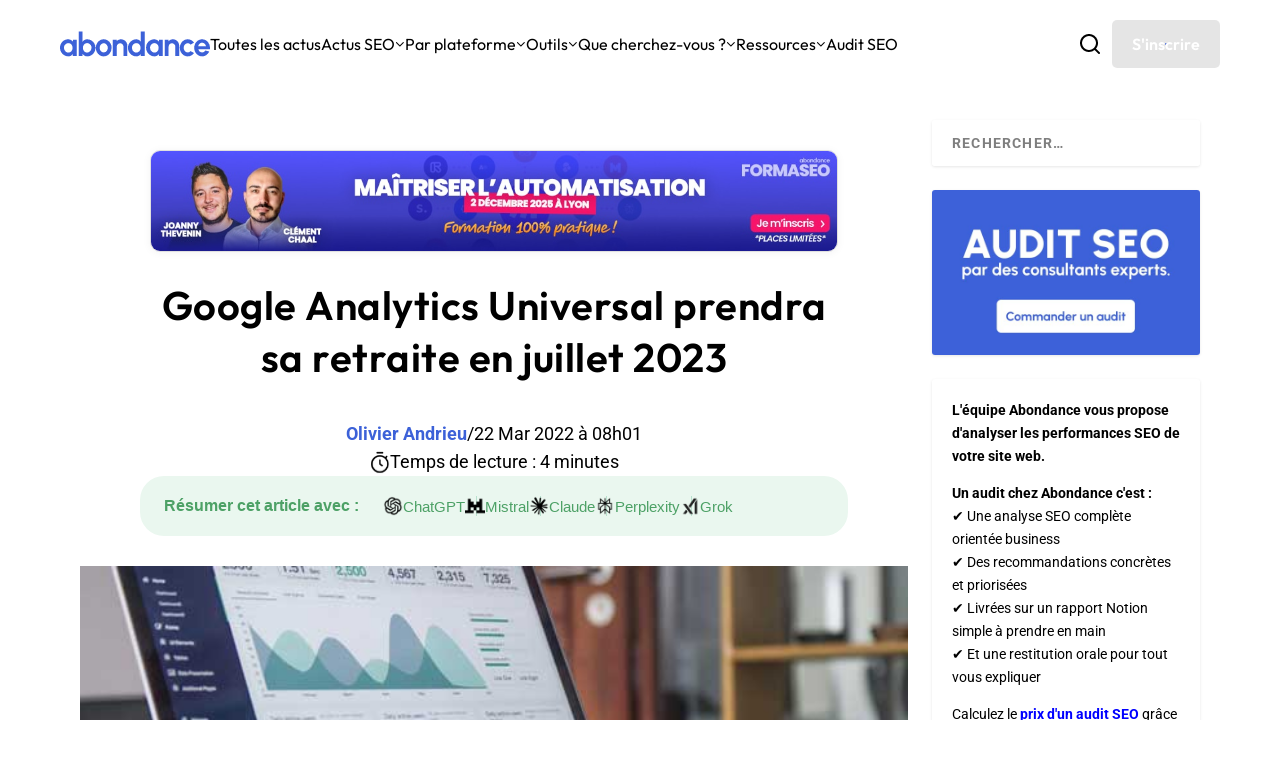

--- FILE ---
content_type: text/html; charset=utf-8
request_url: https://www.google.com/recaptcha/api2/anchor?ar=1&k=6Lew8McoAAAAAFsmlqwdUaHiTSVF_7IW8Z1rZogz&co=aHR0cHM6Ly93d3cuYWJvbmRhbmNlLmNvbTo0NDM.&hl=en&v=TkacYOdEJbdB_JjX802TMer9&size=invisible&anchor-ms=20000&execute-ms=15000&cb=klmxnpxw44l
body_size: 45078
content:
<!DOCTYPE HTML><html dir="ltr" lang="en"><head><meta http-equiv="Content-Type" content="text/html; charset=UTF-8">
<meta http-equiv="X-UA-Compatible" content="IE=edge">
<title>reCAPTCHA</title>
<style type="text/css">
/* cyrillic-ext */
@font-face {
  font-family: 'Roboto';
  font-style: normal;
  font-weight: 400;
  src: url(//fonts.gstatic.com/s/roboto/v18/KFOmCnqEu92Fr1Mu72xKKTU1Kvnz.woff2) format('woff2');
  unicode-range: U+0460-052F, U+1C80-1C8A, U+20B4, U+2DE0-2DFF, U+A640-A69F, U+FE2E-FE2F;
}
/* cyrillic */
@font-face {
  font-family: 'Roboto';
  font-style: normal;
  font-weight: 400;
  src: url(//fonts.gstatic.com/s/roboto/v18/KFOmCnqEu92Fr1Mu5mxKKTU1Kvnz.woff2) format('woff2');
  unicode-range: U+0301, U+0400-045F, U+0490-0491, U+04B0-04B1, U+2116;
}
/* greek-ext */
@font-face {
  font-family: 'Roboto';
  font-style: normal;
  font-weight: 400;
  src: url(//fonts.gstatic.com/s/roboto/v18/KFOmCnqEu92Fr1Mu7mxKKTU1Kvnz.woff2) format('woff2');
  unicode-range: U+1F00-1FFF;
}
/* greek */
@font-face {
  font-family: 'Roboto';
  font-style: normal;
  font-weight: 400;
  src: url(//fonts.gstatic.com/s/roboto/v18/KFOmCnqEu92Fr1Mu4WxKKTU1Kvnz.woff2) format('woff2');
  unicode-range: U+0370-0377, U+037A-037F, U+0384-038A, U+038C, U+038E-03A1, U+03A3-03FF;
}
/* vietnamese */
@font-face {
  font-family: 'Roboto';
  font-style: normal;
  font-weight: 400;
  src: url(//fonts.gstatic.com/s/roboto/v18/KFOmCnqEu92Fr1Mu7WxKKTU1Kvnz.woff2) format('woff2');
  unicode-range: U+0102-0103, U+0110-0111, U+0128-0129, U+0168-0169, U+01A0-01A1, U+01AF-01B0, U+0300-0301, U+0303-0304, U+0308-0309, U+0323, U+0329, U+1EA0-1EF9, U+20AB;
}
/* latin-ext */
@font-face {
  font-family: 'Roboto';
  font-style: normal;
  font-weight: 400;
  src: url(//fonts.gstatic.com/s/roboto/v18/KFOmCnqEu92Fr1Mu7GxKKTU1Kvnz.woff2) format('woff2');
  unicode-range: U+0100-02BA, U+02BD-02C5, U+02C7-02CC, U+02CE-02D7, U+02DD-02FF, U+0304, U+0308, U+0329, U+1D00-1DBF, U+1E00-1E9F, U+1EF2-1EFF, U+2020, U+20A0-20AB, U+20AD-20C0, U+2113, U+2C60-2C7F, U+A720-A7FF;
}
/* latin */
@font-face {
  font-family: 'Roboto';
  font-style: normal;
  font-weight: 400;
  src: url(//fonts.gstatic.com/s/roboto/v18/KFOmCnqEu92Fr1Mu4mxKKTU1Kg.woff2) format('woff2');
  unicode-range: U+0000-00FF, U+0131, U+0152-0153, U+02BB-02BC, U+02C6, U+02DA, U+02DC, U+0304, U+0308, U+0329, U+2000-206F, U+20AC, U+2122, U+2191, U+2193, U+2212, U+2215, U+FEFF, U+FFFD;
}
/* cyrillic-ext */
@font-face {
  font-family: 'Roboto';
  font-style: normal;
  font-weight: 500;
  src: url(//fonts.gstatic.com/s/roboto/v18/KFOlCnqEu92Fr1MmEU9fCRc4AMP6lbBP.woff2) format('woff2');
  unicode-range: U+0460-052F, U+1C80-1C8A, U+20B4, U+2DE0-2DFF, U+A640-A69F, U+FE2E-FE2F;
}
/* cyrillic */
@font-face {
  font-family: 'Roboto';
  font-style: normal;
  font-weight: 500;
  src: url(//fonts.gstatic.com/s/roboto/v18/KFOlCnqEu92Fr1MmEU9fABc4AMP6lbBP.woff2) format('woff2');
  unicode-range: U+0301, U+0400-045F, U+0490-0491, U+04B0-04B1, U+2116;
}
/* greek-ext */
@font-face {
  font-family: 'Roboto';
  font-style: normal;
  font-weight: 500;
  src: url(//fonts.gstatic.com/s/roboto/v18/KFOlCnqEu92Fr1MmEU9fCBc4AMP6lbBP.woff2) format('woff2');
  unicode-range: U+1F00-1FFF;
}
/* greek */
@font-face {
  font-family: 'Roboto';
  font-style: normal;
  font-weight: 500;
  src: url(//fonts.gstatic.com/s/roboto/v18/KFOlCnqEu92Fr1MmEU9fBxc4AMP6lbBP.woff2) format('woff2');
  unicode-range: U+0370-0377, U+037A-037F, U+0384-038A, U+038C, U+038E-03A1, U+03A3-03FF;
}
/* vietnamese */
@font-face {
  font-family: 'Roboto';
  font-style: normal;
  font-weight: 500;
  src: url(//fonts.gstatic.com/s/roboto/v18/KFOlCnqEu92Fr1MmEU9fCxc4AMP6lbBP.woff2) format('woff2');
  unicode-range: U+0102-0103, U+0110-0111, U+0128-0129, U+0168-0169, U+01A0-01A1, U+01AF-01B0, U+0300-0301, U+0303-0304, U+0308-0309, U+0323, U+0329, U+1EA0-1EF9, U+20AB;
}
/* latin-ext */
@font-face {
  font-family: 'Roboto';
  font-style: normal;
  font-weight: 500;
  src: url(//fonts.gstatic.com/s/roboto/v18/KFOlCnqEu92Fr1MmEU9fChc4AMP6lbBP.woff2) format('woff2');
  unicode-range: U+0100-02BA, U+02BD-02C5, U+02C7-02CC, U+02CE-02D7, U+02DD-02FF, U+0304, U+0308, U+0329, U+1D00-1DBF, U+1E00-1E9F, U+1EF2-1EFF, U+2020, U+20A0-20AB, U+20AD-20C0, U+2113, U+2C60-2C7F, U+A720-A7FF;
}
/* latin */
@font-face {
  font-family: 'Roboto';
  font-style: normal;
  font-weight: 500;
  src: url(//fonts.gstatic.com/s/roboto/v18/KFOlCnqEu92Fr1MmEU9fBBc4AMP6lQ.woff2) format('woff2');
  unicode-range: U+0000-00FF, U+0131, U+0152-0153, U+02BB-02BC, U+02C6, U+02DA, U+02DC, U+0304, U+0308, U+0329, U+2000-206F, U+20AC, U+2122, U+2191, U+2193, U+2212, U+2215, U+FEFF, U+FFFD;
}
/* cyrillic-ext */
@font-face {
  font-family: 'Roboto';
  font-style: normal;
  font-weight: 900;
  src: url(//fonts.gstatic.com/s/roboto/v18/KFOlCnqEu92Fr1MmYUtfCRc4AMP6lbBP.woff2) format('woff2');
  unicode-range: U+0460-052F, U+1C80-1C8A, U+20B4, U+2DE0-2DFF, U+A640-A69F, U+FE2E-FE2F;
}
/* cyrillic */
@font-face {
  font-family: 'Roboto';
  font-style: normal;
  font-weight: 900;
  src: url(//fonts.gstatic.com/s/roboto/v18/KFOlCnqEu92Fr1MmYUtfABc4AMP6lbBP.woff2) format('woff2');
  unicode-range: U+0301, U+0400-045F, U+0490-0491, U+04B0-04B1, U+2116;
}
/* greek-ext */
@font-face {
  font-family: 'Roboto';
  font-style: normal;
  font-weight: 900;
  src: url(//fonts.gstatic.com/s/roboto/v18/KFOlCnqEu92Fr1MmYUtfCBc4AMP6lbBP.woff2) format('woff2');
  unicode-range: U+1F00-1FFF;
}
/* greek */
@font-face {
  font-family: 'Roboto';
  font-style: normal;
  font-weight: 900;
  src: url(//fonts.gstatic.com/s/roboto/v18/KFOlCnqEu92Fr1MmYUtfBxc4AMP6lbBP.woff2) format('woff2');
  unicode-range: U+0370-0377, U+037A-037F, U+0384-038A, U+038C, U+038E-03A1, U+03A3-03FF;
}
/* vietnamese */
@font-face {
  font-family: 'Roboto';
  font-style: normal;
  font-weight: 900;
  src: url(//fonts.gstatic.com/s/roboto/v18/KFOlCnqEu92Fr1MmYUtfCxc4AMP6lbBP.woff2) format('woff2');
  unicode-range: U+0102-0103, U+0110-0111, U+0128-0129, U+0168-0169, U+01A0-01A1, U+01AF-01B0, U+0300-0301, U+0303-0304, U+0308-0309, U+0323, U+0329, U+1EA0-1EF9, U+20AB;
}
/* latin-ext */
@font-face {
  font-family: 'Roboto';
  font-style: normal;
  font-weight: 900;
  src: url(//fonts.gstatic.com/s/roboto/v18/KFOlCnqEu92Fr1MmYUtfChc4AMP6lbBP.woff2) format('woff2');
  unicode-range: U+0100-02BA, U+02BD-02C5, U+02C7-02CC, U+02CE-02D7, U+02DD-02FF, U+0304, U+0308, U+0329, U+1D00-1DBF, U+1E00-1E9F, U+1EF2-1EFF, U+2020, U+20A0-20AB, U+20AD-20C0, U+2113, U+2C60-2C7F, U+A720-A7FF;
}
/* latin */
@font-face {
  font-family: 'Roboto';
  font-style: normal;
  font-weight: 900;
  src: url(//fonts.gstatic.com/s/roboto/v18/KFOlCnqEu92Fr1MmYUtfBBc4AMP6lQ.woff2) format('woff2');
  unicode-range: U+0000-00FF, U+0131, U+0152-0153, U+02BB-02BC, U+02C6, U+02DA, U+02DC, U+0304, U+0308, U+0329, U+2000-206F, U+20AC, U+2122, U+2191, U+2193, U+2212, U+2215, U+FEFF, U+FFFD;
}

</style>
<link rel="stylesheet" type="text/css" href="https://www.gstatic.com/recaptcha/releases/TkacYOdEJbdB_JjX802TMer9/styles__ltr.css">
<script nonce="_exNYkuTJ8I80ziZbRl1dg" type="text/javascript">window['__recaptcha_api'] = 'https://www.google.com/recaptcha/api2/';</script>
<script type="text/javascript" src="https://www.gstatic.com/recaptcha/releases/TkacYOdEJbdB_JjX802TMer9/recaptcha__en.js" nonce="_exNYkuTJ8I80ziZbRl1dg">
      
    </script></head>
<body><div id="rc-anchor-alert" class="rc-anchor-alert"></div>
<input type="hidden" id="recaptcha-token" value="[base64]">
<script type="text/javascript" nonce="_exNYkuTJ8I80ziZbRl1dg">
      recaptcha.anchor.Main.init("[\x22ainput\x22,[\x22bgdata\x22,\x22\x22,\[base64]/[base64]/[base64]/eihOLHUpOkYoTiwwLFt3LDIxLG1dKSxwKHUsZmFsc2UsTixmYWxzZSl9Y2F0Y2goYil7ayhOLDI5MCk/[base64]/[base64]/Sy5MKCk6Sy5UKSxoKS1LLlQsYj4+MTQpPjAsSy51JiYoSy51Xj0oSy5vKzE+PjIpKihiPDwyKSksSy5vKSsxPj4yIT0wfHxLLlYsbXx8ZClLLko9MCxLLlQ9aDtpZighZClyZXR1cm4gZmFsc2U7aWYoaC1LLkg8KEsuTj5LLkYmJihLLkY9Sy5OKSxLLk4tKE4/MjU1Ono/NToyKSkpcmV0dXJuIGZhbHNlO3JldHVybiEoSy52PSh0KEssMjY3LChOPWsoSywoSy50TD11LHo/NDcyOjI2NykpLEsuQSkpLEsuUC5wdXNoKFtKRCxOLHo/[base64]/[base64]/bmV3IFhbZl0oQlswXSk6Vz09Mj9uZXcgWFtmXShCWzBdLEJbMV0pOlc9PTM/bmV3IFhbZl0oQlswXSxCWzFdLEJbMl0pOlc9PTQ/[base64]/[base64]/[base64]/[base64]/[base64]\\u003d\\u003d\x22,\[base64]\\u003d\x22,\x22bsKSw6bCtAVJFVHDtigswqApw4LDq8OjVSRhwrzCo2Nxw6jCkMOgD8OlQMKvRApVw4rDkzrCq0nConFQY8Kqw6BeaTEbwrhCfibCmycKesKrwobCrxFNw43CgDfCvMOHwqjDiBDDrcK3MMKBw5/CoyPDv8OUwozCnHrCrz9QwrQvwocaD3/Co8Oxw4TDgMOzXsOkHjHCnMOmdyQ6w6EQXjvDnTvCgVkpAsO6Z3zDrELCs8K7wpPChsKXSFIjwrzDvMKYwpwZw58zw6nDpCbCqMK8w4RWw7F9w6FZwohuMMK+F1TDtsOZwrzDpsOIA8KTw6DDr2McbMOofFvDv3FGY8KZKMOBw5JEUH5/[base64]/CgcKNwq5Cw6HCuMKqw6NMw7HDvsO8woU9NMO/[base64]/[base64]/DkyzCgsOHw5E1w4Fjw7dlYnpbGMKlLiHCgsK5Z8OMJ11dYA/DjnV+wq3DkVNVLMKVw5BcwoRTw40Dwrdad0tiHcO1dsO3w5hwwpptw6rDpcKbKsKNwodiKggAaMKrwr1zLAwmZBYTwozDicObK8KsNcOnOizChxPCkcOeDcKtN11xw5fDtsOuS8OEwpotPcKWGXDCuMO5w53ClWnCtBxFw6/CssOQw68qUkN2PcKdMwnCnCXCsEURwqrDncO3w5jDmRbDpyBVJgVHYsK1wqstIsOBw71RwqxTKcKPwp7DosOvw5oRw5/CgQp0GAvCpcODw4JBXcKGw5DDhMKDw7nCsgo/wrR2WiUCQmoCw6Vewolnw7JiJsKlGsOcw7zDrXltOcOHw7zDr8OnNmRHw53Ct3fDrFXDvS/Cg8KPdQVpJcOebMO9w5hPw4LCh2jChMOcw4vDi8O6w7s1UFVscMOPdQ3CscOVBA4fw5cjwrLDpcO9w7fCkcOIwp/CohxTw4PCl8KRwrZawpPDrAhswo3DvMKkwpEWw4UPFMKhK8O+w5nDvmhCbwVVwrLCgcKewrfCvG/DimHDo3XCuF7CvTrDqnsjwogrdjHCl8K2w4DDm8KCw4VJER/CuMK2w7TComR/KsKow7PDoQBiwpZePHgQwq0fIEbDqlkRwq4CNWJQwqvCo3YLwqxtGcK5XiHDoyDDg8KCw4TDnsKpTcKfwq1jwqHCo8Kdwp1pK8OXw6HCocKTS8O0QivDpsO+N1DDsmBZHcK1w4jChcOIQcKkasKfwpbDnFrDpizDgCLCiyvCscO8NBIgw4V2w5/[base64]/DtE3CtMOfw6gWYsK7TizDocO1GHg/EzE8wq4nwpAHfBrDpcOvdFXDvMK2LlguwpRHEMOow4bCqTzDg3vCoTHDocK+wqbCosOpYMKNUifDk2tRw6NvcMO7w78fw5URTMOsXB/Co8K7eMOaw6TCu8O8AEpcVsOiw7bDolMvwpLCiUHClMO5J8OcGi7DgyrDpijCiMOmdV7DjgVowpZTKhlNNcO1wrhGLcO1wqLCuFfCli7DuMKRwq7CpTNjw5HCvBlDFMKCw6/DrBDDnhMqw4vDjEYTwoTDgsKKXcO0McO2w6vCkAN/aybCu2MEwqc0Zh/Dg001w7LCs8O/P2Eww51ewrh3w7gcwq8dc8KNSsO7w7BiwrNTHDTDsEN6AcOGwpHCqCpKwptvwqrDrMOvXsKtL8OwWXEYwpVnwpbCj8OdI8KRCjcoLcOoGirDkVLDtmHCt8KeRcOyw7gCMMO+w5DCqWs+wrvChMOrQMKYwrzCgw3DsnpRwog3w7wUwpldwps1w5NSZMKYZsKNw5/[base64]/wojCvlnDvsKFw4gKw7YlwpILwqAAZH3Cr8O0PcKSMcO7B8KvX8KFwpwgw4pHcgcbQ2IAw53DgW/DrXsNw7jCh8Krai8iYCjDusKUExd4GsKVFRHChsKoMgIJwphpwo7Cn8OBbBHChCjDrcKPwqvCgcKrCBfCmXDDsGHCnMOyCVLDjT4iIBTCkxcRw4nDhsO0XAnDoxknw4bCrMOcw6zCksOnPHxXXS09L8K6wpdaEsOfGUtfw7Icw4TCkhLDgMO/w58/b0Rqwqt7w4plw6/DpBbCtcOiw58/wrMnw7nDqHdSHFLDmSrCl3p1JSkVV8Kkwo5PSsOIwpbCrsK3UsOWwp3ChcOoOTZKWAvDtcO3w5c/TDTDnH0SDCMuGMO9EAzCg8K2w64SYWR2aTHCvcKoSsKEQcOQwqTDjcOWOGbDo2vDtAUnw4vDsMO8JzrCtzhXOn/DjQJywrQKC8K6NBvDmkLDnsKUEDk8TH7DjiM4w5EAJWAgwo1QwoU4bGjDjsOFwrXDk1AfcMKVH8KZTcOJfx8PMcKDBsKLwpgEw7HCrSFkGhXDkBwFM8KSA0d8GSINM0A1DTXCqWnDhXvDnz0HwrlXw7F1WMO2FVUqIcOrw7fCisOjw6fCvWMowq4VWMKqT8OBSw/CoVZYwq5XLG7DviLCtsOcw4fCrl5ZThDDnRsHXMOAwqxFE2N5W0VvSydrDnXCmVbCrMKzBh/DpSDDokPCgS7Dux/[base64]/Dt8ObwrXCrcOlOgJ4ZjIew4FWKcO7ccKtWAp+RTxSw7/DnMOTwrt1woHDtzAuwoAYwrvDoRHCoydZwqXDiCXCq8KkHgxcbhvCucKqYcOfwrc3UMKDwqrDuxXCqcK2HcOtRCLDkC8mwpDCnAfCqiAzY8K2w7LDgCHCssKvL8Kmfy8DQ8O0w7Z3HyzCmy/CknRhIcOPEsO9w4jDmSPDtMOxYzzDsS7Cp0I2JcObwoTCmFrCuhfCkgrDlkHDi1DCuzFEOhHCgcKMKMOxwojCuMOhThkZwqXDkMKaw7cqWBJOF8KQwrI5MMOnw50xw6jCpMKkQlodw7/DpS8cw4DChEdXwqohwqNxVWrCg8O3w7DCi8KxcyDDuWjClcK2ZsKuwphkBnfDl1bCvlA7KcKmwrReG8OWBkzCngHDkhFEwqlEawrDm8K0wo8Qwr/Dh23DnnpZGyhQHsORUw8Uw4h4aMO6w4F5w4AKXkhww4QOw6nCmsKbGcOrwrfCvhXDslUkT1/[base64]/DhsO7woLCrFfCiMOaw7vDjsOXw4R+X8OFFsO2YcOCTMKPwoE5b8O0VwVCw7zDqh0uw6Fiw5PDiTrDrsOJRcOIOj3DpMKnw7DDjxVEwpg1NRILw50EesKYHMOawphKfxpzwqFiZBnCgWA/M8O7CE0DfMOmwpXDsQ9FesK4CsKHQsOsETjDq13DmsObwp/Cp8KRwqHDpMKhE8KBwrwwf8KBw7Q9wpXCogk3w5NEw5zDhXHDrAgJO8OiEsOGf3tuwoEqRMKAHsOJextdJFvDjybDpG7Csx/[base64]/wpDDmwXDknZcwrN8GCTDksK/EXJgHDHDtsOkwr0vHcKmw5/CgMOVw6jDqzsjW3/CsMKFwqHCjxojwqXDmMOFwqITwp7DtMK9wpjCrcKXSzYowpHCm1/DiH09wqfCtMOHwokuDsK8w4pRA8Kbwq0YbsKowp/Cq8KxVMOeRsKMw5XCrBnDksKBw5x0OsOZacOsesOgw4fCi8OrO8OUVwnDpgYCw796w7LDvMKnDcOmH8K8M8OVFy0dWxXCrgfChcKGWTNAw60fw5/DoGVGGCvCnTBwWsOlIcO4w5jDucKLwr3CqxDCqVbDklduw6vCgwXCgsKvwovDsD/DlcKCw4QFw5ctwr4ww7YKaiPCiEfCpmF5w5nDmAVADsOqwoMSwqh0BsK9w6rDj8OGDMKzw6zDpjLClT/[base64]/wrTCosKHaxbCvxDDv0Iyw6PCiMO3w68Swr3CkGbDjEfDhxNpeHQQL8KgT8ODZsKyw7sDwo1XdRLDojFrw515WAbCvMOrwoYbMMKTwrpEQUlsw4FMw4Q1EsOOTTnDlU8EcsOJWisya8KEwqYrwobDscOyV3PDkALDvE/CpMOrMljCncOgw5jDrSLCn8OjwobCrCRVw4zCo8OdMQY+wo0zw6YiEBLDvFdGP8OEw6ZPwpHDvkl4wo1dYcO+T8KwwprCtsKRwqTCokMiwrNJwpjCjsOpwofDhWHDncK4L8KrwqzCkhVMIG0FNArDjcKBwoFywoR8wpM/PsKhHMKzw4zDiAXCkgwtw4kIHjrCo8OXwq1eSxlxZ8KBw4glJsO2UFdww78DwoVaBSHCocOQw4HCt8K4DjJdw6LDqcKuwpfDvSLDt3XDvVPCr8OVw6lew7xnw7TDhSbDnQFcwpMBUALDrsOuMwDDtsKHIj3CisKXSMKWdE/[base64]/wqHCq8Kow57CncOBwojDvsO6w5bCpVRLTcK7woopWXkWw67DqCjDucOXw7vDl8OJbsOywoLCnMK8w5DCkyFowqEubcOMwqFQw7Eew6LDrMKiDWnCjwnCmzoSw4c5P8O8w4jCv8OlIsK4w4rCnMK8wq1ETw/Ck8Ogwo3CkMO7WXfDngFbwpbDqAwYw7XCgyzCsAZoI3hDXsKNOAJ4B2nDmTjDrMKlwpDDlsKFEBTCkxLDow8cDBrDk8OswqoGw41YwphPwoJMMiDCsnDDvMO0ecO1esKWc296wp/Cml9Uw6HDtVbDvcOFYcOfchzCtsO0wpjDq8Knw5Mhw4HCsMOMwpfDslxwwrZoG1/DocKxw4DClcKwe1gGFCsmwow3a8KewoxEOcO2wrTDocO3wq/Dh8Kjw4NLw5vDkMOFw492wptQwojCjSQoV8K5Pnw1w7fCvcO4w7RVw6xjw5bDm2E2e8KrMsOmE119BU9MeWg/a1bCiifDtVfCqsKkwp1ywpTDqMO5AzFZbHgBwr1If8O6wqnDp8KnwohJcMOXw4YAUsKXwrVfdsKgDEzCp8O2QBDCl8KoMgV4SsO2w7p0LFpnBFTCqsOHW2QhKhrCv0Elw53CtCl4wqzChUPDiiVcw5zCocO1Zx3CocOBQMK/w4VsScOhwqN4w6ZLwo3CqMKEwpIOW1fDl8O6VyhGwqPDoVRhN8OMTVnDmXlgUmbDjMOaY13CqcOew6B9woTCiMK5AcK/ViDDlMOOBX5dNloTfcOzJTknw7NmQcO4w7DCihJAM2nCrynCgBAuc8KRwrp0WUQUcz3CksK3w5Q+JsK1X8OQIRpWw6pLwqjDnR7CgcKYw5HDs8Kvw53DmRQkwrDDs28PwoTDi8OtEsOXw5vCpcKHVnTDgcK7QsK2LMKJw7J+PMOvax/DtMKIDRnDgsOBwq3CnMO2NcK7w4rDr2PCmcKBeMK6wqExIXnDn8OSFMOcwqxnwq9Lw7cpPsKefVYnwrhaw64EEMKDwoTDpXMcWsOefDBbwrfCv8OcwpU9wr87wqYdwr3Ds8KFT8KuT8O1woR1w7rClWDCtcKCIGpoE8K8CcKlDVd+bT7ChMKAW8O/w7wRF8ODwr18wqQJwrt8ZMKKwpTCjMOYwqwHGsK0P8OXTQ/CnsK6wrPDmcOHwo/Dpn4eAMKbwofCp0A8w43DosKRHsOuw7nCgcOISGprw7vCjiAtwpfCj8K0JHgXScOYcRPDpsOSwr3DlR1yHsK/I1jDlcKWXQl/[base64]/DhMODw5xEwprDpBUbwoQ9VMKmPMODUcOYw43Dj8KsKQnCrmYZwoU5woQ9wrAlw61iHcO6w47DkhorIcOLHybDncOUN2HDkWViSEXDsC7DqBzDsMKFwpppwotPFi/[base64]/wpUjwoouSsK/[base64]/wrYkwpTDg8OIwqHDoyXDjSTDjSTDrTTCh8OjeU3DqMOKw7dESXPDuhbCrWfDvTfDoiUrwqjCocKYIAFFwoQsw5TCksO+wrMeUMKTTcKDwpk9wqd2BcKjw63CgcOcw6ZvQMOtaU3CsiHDk8K4W0LCuhdFGcONw58Dw4zCtMKkOzLDuR4eIsKEAsK/DSE0w6VwQsOaOsKXFMOPwp0uwpZTX8KOwpVdJBNEwpZWUcKMwqhkw6dxw4LCq0BOIcOFwpwNw65VwrzCj8Kow5fDgsOHQMKaWB1iw51jJ8OWwrHCrQbCoMKgwp/CgMO9Nx/CmRXCpMKzGMO4JUoBEEgWw7bDqMOUw6AhwqVjw6tWw7ZXJ0JxEG0dwpXCrWUGCMO0wqfDosKaKiPDj8KOaE4mwoRlN8OLwrzDq8Onw751LWVVwqwufcK7LxDDnsObwqsGw4nDnsOBB8K+QsOxMcKPM8K1w57CoMOewrjDgHDCucO3SsKUwpoKBCzDpBzCjsKhw4/Cr8KFwoHCk27CscKtwoRyTMOgeMKZcSEyw6Bjw4M/JlVuE8OzAGTDoBHDs8KqQEjClmzDjUI4TsODwrfCmsKEw5VJw71Lw48uX8O1ScKfScK5wq0HesKZwpMCMQPCqMOnRsKXwqfCt8O0LcKQDB/CtXkOw70zCxHCjnENLMOYw7zDqkHDs2tZHsO2VlbCsnDDhcOzY8Klw7XDunkKQ8OyFsK7w78Fwp3CoivDvB8mwrDDs8KuacK4BcORw6k5w5tWV8KFOyw/wowxEjbCm8Opw6dLQsOWwrrDm1EddsOVwrfDmMOrwqDDnl46XsKSFcKsw7U8GWg5w5hZwpzDpcKsw6MUdn7Cs1zCiMObw5RfwoQBwr7CkmQLA8ONU0hIw4HDpwnDpcOXw45fwqHCucOsJnIBZcOdwqbDo8K5J8KEw45kw4AMw5pDNsONw7DCgMOSw6/[base64]/w4zCgsOEbMO4w4/DqMK8LH/DsgHDucKGw7nCisKyZ39mNcKSesK7wrIowqQfEWUYITc2wpjDkFLCn8K/IVLDjw7ClxApZCHCpzclFsK0WsO3JnnCuWnDtsKKwo9bwptQAjDCh8Ouw5MFKifClS7DpmcmIcO/w4fDgApqw5HCvMOkYnYMw4PClMObRUDComoTw7BedMKsX8Kcw5bDgWvDscKrw7vCo8KUwpRJWsKUwr3CjREHw6fDjMOofTHCrhU0HBHDjF/DucOEw6pqLDPDm27Dt8OIwpEbwo7Cjl3DgyQwwq3CjwjCoMOmQncdHmnCvTnDvMO4wqDDscK8bG3DtHDDh8OkeMOrw4fCgEBtw6AdJMKqcBBUU8Orw4s8wo3DpWBRM8KuXRINwp/CrcKHwpXDt8O3wp/ChcKkw5sQPsKEwpFLwoDCoMKmMmE1woPDtMKFwoPDuMKPQcKGwrY3Bms7w54Zwq4NE2xgwr8iL8KQwo00JiXDujklQ1nCq8Knw4DCncOJw6RPbB3Ckk/CpTXDicOTNQ3CnQPCucK9w5ZKwrDCjsKRWcKCw7QSHQhjwo/Ci8OdYyhMCcOhVcOFDXfCkcO8wr9qAcO/FgBSw7XCpsOSecOew57CqVDCoV0xWgUNRX3DvMKrwrLCtEk+Y8OiHMOQw7bCssOQMsKqw4sgJcKTwpI6woFpwobCo8KjKsK8wpfDhsOvXMOEw4rDnMOtw5rDtVbDuwJMw4hnBsKpwqDCmMKyQsK/w6bDpsO9PzE+w7nCrMKJCcKxIsKRwrMNQcO4GsKLw7JbfMKbRBx0wrTCrsOHIR98VMKtwqDCqw5+CirCnMOfRMOKUjVRaEbDs8KBPxF4c00dAsKSXn3DvsK/SsKPCcKAwo7CmsOPKBnCoF8xw5PDgsKtwqXClcOFRg7Dh0XDkcODwrwZRS3CscOdw43CqcKiBMKKw7shH03CvWFtERvDi8OgAAfDvHbDggUewpF2XCXClG80wp7Dnlgxw67CvMO2w5nClj7DhsKQw5ViwqXDlMOnw6Zgw40IwrLDuwzDncOtMVIbeMKhPioRMcO6wp/CvsOaw7LDgsK8w6/CgsOlf1DDo8OjwqPDqsOyMms9woVaaQUACMO7HcKdZcK3w7cLwqdtNQMGw5LDhlR3wocjw7fDrwowwr3Cp8OGwq/CjhtBVgJyYS7CiMKRIQQTw5pdU8ORw7VUWMOVcsKUw4XDkhrDlMODw43CkARpwqTDp1nCkcKhVMKJw5rCih14w4t7BMONw4pKC1TCmFFbS8Oswo/DqsO8w43CsA5Swpc5YQ3DnAzCkGbDlcKRPi9vwqPDicOQw5/Cu8KrwpXDnsK2XTzDpsOQw6zDmntWwojDlC7DucOUV8Khw6bCksKGcR3Di2PCnsOhPsK+wqHDuzhWw4LDoMOaw7tRXMKrOV/[base64]/Cn1VRw5zCoXIXVsORAgMDH8OUwoVNwphow4LDusOFEUl7wqxoQMKKwqlUw4DDsnHCg1LDtmAiw5/Dm1dVw7cNBVXCvA7DvcKmbsKYSTQNJMKzW8Oxbn7DjjzDusKQZArCqsKZwpvCojxWY8OhcMO1w4stYMO2w6rCpAkSwprCmMOdJQzDshfCssK7w4jDkQvDtXogW8K+MybDg1LCn8O4w6JZTMKobAU4acK5w4/DnSjDn8K2WcODw4/DkcOQwpo7fjHCsmTDkQcAw7xxwqjDl8K8w43CtcK3w5rDiCNpWMOrVGISQnzDkXR/wpPDl0XCjnfDmMKjwrJxwpoNCMKyIsOkTcKjw7U6exDDiMKPw5RVWsObWzXCnMKNwonDiMOAbBbCuRoBWMKlw7zDhl7Cr2nCnAbCr8KALcOBw5V7A8KAeBM5P8OJw63DscOcwphvTF7Dq8Oww7/Cm1zDixfCimFnMsOcRMOwwrbClMOwwqjDqBHDvsKlRcKHJhjDi8KgwoQKHCbDgUPDoMKbMFZTw6Zcwrpnw7drwrPCnsOWecK0w7bCp8KtCDBzwoc3wqAqbcOQHG5BwopawpvChcORWCB7LMKJwpHCpsODwqLCrgApGsOqUMKbUyMFSmnCqA0Yw7/DgcKvwrvCjsKyw5DDlcOwwpkowonDsDYWwqUsOzNlZ8KZw6nDtCzDmwbCgglDw7TCl8O3LV/[base64]/Cmx7CnU3CvU1Pw5vDu1IhU3YvKcOkacKrw73DnMKcAMOuwpwADMOWwo7Dg8OMw6fDucK6woXChDzCjFDCmGxkInzDjjHClizCp8OhF8KCVmABelvCtMOXA3PDh8OGw5XDg8OiRxYvwr3DhyzCvcKjw6xFwosyLsK/DMKjSMKaYivCjU/CvsOcAmxZw6xpw7h8wp3DjHE5Z3EIE8Opw7ZAajTCo8K/VMKlR8Kww5BZw7bDgy7CgUHCvQDDgcOPDcOfCWhPRioAWcKwC8OiMcOLJmY1wpDCrFXDo8OUAcKQwp/CgcKww6hucMO/wrPDuSXDt8K/wrvCq1ZGwrtSw6XCuMKlw6HDiUHDhTR7wr3Cv8K2woFfw4DDuhRUwpzCtm5hGsOfL8OPw6dSw65Ow7rDtsONWilRw68Vw5HCjGfDuHfDkVPDkUwRw5gtbMKYAmrDkkVBc3Q5GsOWwpTDiU1YwprDvcK4w5nDlkIECAApwr/DjkrDmgYpJj4cHcKFwqZHR8Kuw5/[base64]/wqNpwoYLCk/Cs1HDpE3DhT/Dm0DDlCzCq8Oswpciw6hYwoTCsVBYwr93woLCs2PCj8OFw5PDvsONR8OrwoRNLUJowrTCssKFwoMdw7LDr8KiAynDvlDDlEnCgsObasODw5Bww4BZwr9Ww64Lw5w3wqbDtMKzb8OYwrPDjMO+a8KTUsK5E8KzFMOfw6zCj25Qw4Iuwpgswq/DsHrDv2/CsCbDpWvDti7ChQgGUQYhw4TCpg3DsMO9CRYyKRnDs8KIQz7DpxXChhPCtsKVw4jDpMKzLE7DoioOwqcWw7lJwopAwqxaQMKNFWp4HGLCicKkw6wkw4MiD8Orwqhsw5DDl1/Ck8KFdsKHw5nCv8K1LsKkwpHCmcOjXcOVNsK1w5vDhMKFwr8tw4RQwq/DpWkmwrDCmA7DssKBw6VJw7fCqsOnf1LDu8OFOQ/DiXXCnsKUMADCkcOhw7fCrkMQwphxw6V+GMK6DnN3TigGw5VMwr7Csi9lTcODPMKUc8Kxw4/CqcONQCjChsO0U8K6AcOqwpoBw6guwpDDrcOYwqxIwr7DgcOKwpYmwpnDt1DCjg8Ewr0Wwqpawq7DrhBGWcK3w7fDqMOOYAkXEMKVw64kwoPCm3xnworDiMOfwqnCnMK/[base64]/[base64]/Cv3wrQ8OIwpXDj8Kkw7grHWN7a33CqMKtw4AaZMO5P3XDgMK8SGzCqsOwwq5mRsOaG8KOe8OdE8K3wo0cw5LCtl8twp1tw43Dgj5CwqrCiU49w7vCsVxmEMKMwq9qw4LCi3bCh3kSwrbCq8OFw63CvcKowr5aX11BW1/CgkZNE8KZeXrDisKzQi9qT8KBwr05ITwie8OQw6LDrhTDksODV8KZVMOQOcKaw7YgeysafSc5Uit0wqvDi2A3KgVww6VWw7oww6zDsDd/YDQXKU/[base64]/[base64]/[base64]/wq7Cj8Kjw6NrEMK8wrrDtF5xPcKzGzXCqV3Cs3gfwqHCi8K+NRxtw5fDqRDDo8OKB8KKwoc1wqsuwosac8OYNcKaw7jDisKCPCh/w7nDgsKpw4RPfsOkwrTDjDDCnsOrwrlOw6bDncONwo/CkcKDw5zDrsKQw4lMw6LDrsOhdjo6ZMKQwoLDp8OMw78KPhwTwqtnTEXCjzXDpcOSw4/CqsKsU8KVFjLDg10Bwr8Jw45Ewq/CozvDqsO/TnTDhUXDpcO6wpvDpBrCiGvCi8Ouw6VqBQnDpCk/w6t0w7kgwoZKJsOQUiYPwqDCqsK2w4/CizHCpCbCtj3Cs0zCu0FxeMOJBARxJsKfw7zDgCAiw6HCijfDtMONDsKKM0fDucK8w7rCpQ/DlRkqw7DCrl5TQUNewpEIHMOsOMK+w5XChmzCoVHCqcKPeMKdCkByVAEEw4/CusKDw7DCiVtCYyTDshY6JsOYdwNTUgDDhWjDjiBIwoolwo4zQMKIwr13w6k/wrM4U8OHTmcSGAzCtF3CrTAWViA3Ag/DpMKyw6Q6w47DisOrwotwwrDDqMKYMx5+wrHCuhLDtShocMOfXcKKwpjDm8OQwq/CscKgflzDgMOYYnbDviYEXzVMwqUlw5cyw4fCgsO5wo7CgcKlwrcMQD7Crk9Nw5fDtcOgcwQyw7dEw71dw4vCn8KJw6zDk8OGYzdCwqE/wr5hUQ3CocK6w54rwqI6wr5tcDzDj8K1LQo1NyrCqsK7LsO6wqLDrMODacO8w6Y7IcKGwoxCwqXCo8KYDmdnwo0Fw4A8wpEYw7nCvMK8XMK7wpJaSgzCpkMEw4tRXUACw7cPw7rDqcOBwpbDiMKGw4QnwpJENH3Dq8KMwq/[base64]/CrsOWFMOiw5N6PsK4w4JGNizCmjLDsFXCv1rDrsKxeDTCocOMB8KHwrx5QcKTfSDCmMKGFz0fY8K5ayJOw6JQdMKmJBPDtMO8wo/Csj1zBcKZYz5gwqg/w4jDl8OTDsO+A8KIwr16w4/Ck8Kfw5XCpk9ARcKrw7lmwqTCt2xuw4PCiBnCqMKPw51mwpnDolTDuTdnwoVtRsKewq3ChBLDmsO5w6jDu8KGw50rJ8O4w5IxNcKzesK5aMKpw77DviBJwrJOIkd2EXppZwvDscKHdS7DqsO8ScOpw5zCpUHDn8KTU0whC8O1HDMfZ8KbKhPCjik/H8KDwonCu8KVOnrDukXDhcOKw5/[base64]/CtRDCl8KOH8KUGMKENcKoYXXCklRGwrbCo0opAUARDD/DjWLCsTrCrMKfQmVVwqN+wpYCw4bDv8KAQhxKw5DDvMKQwoTDpsKtw6zDu8OJd3HCnR8sVcKRwr/DolZWwqtebnPCpydxw6PCtMKGYw7Du8Kif8Ouw4HDtxU0bsOtwpfCnBddHMOVw5Ncw6pJw5bDsAvCrRczF8OTw4suw6k1wrc6PcOldW/ChcKuwoFPHcO2YMKPcRjDtsKUNUA/w6A9wonCjsKQQnPCtsOJWcOzPMKnf8O/YsK+MMOhwqXCthBUwq9kJMOUJsKMwrxZw7lLbcKhfcKufcOULcKBw715fWrCtWvDkMOiwqbCtcO0Y8K9wqTDjsKMw6RcIsKxM8Kxw5M9w6dpw5QAw7Vlw5bDoMKswoLDsmV4W8KTGcK5wodiw5XCucKyw7xGXgV9w6nDu0pREAbCnkc9CcOCw49vwp/Dgz5mwrnDv2/DmsKPwo3DvcOIwo7CtcKtw5JiesKJGX7CpsOsE8KbUcKiwppaw4XDsFswwrPDkHRyw4nDiXNhdRXDlkrCiMOSwonDg8OOw7ZYOS5Ww6zCgsK9RcKVw55fwrrCscOjw5zDhcKtLMOzw7/CtF4/w7UNWAEZw4IpCsOMcWVYw58mw77Cq317wqDCnsK7FzIQSgTDljPCu8O4w7/CqsKAwqNgAk4Uwq7DvRzCgMKOQEB/woDCkcKuw7wbKF0Ww7nDpFfCgsKWwpgeQcK7YsK5wr7DrVHDl8OBwoZ+wrxnXMO4w6gVEMKnw6HDtcOmwpTCmh/ChsOBwqpLw7B6wrtKJ8OLw65fw67CjBxbX1nDosOfwoB/bRA3w6DDjQjCssKgw58Nw57DpSrDmQQ8UHTDg1vDlGQ0LmLDjDDCuMKzwq3CrsKtw70kaMOkfcOhw6zDnwjCnE7CmDHDrALDuVfCrcKuw59/wq4ww7M0aHrCisOowpLCpcK9w4PDuiHDhcK/w7sQCDg7wog/wp8eSgvCqcO3w7Y0w4VTHi/[base64]/CtMORw73DucO/[base64]/CpV06TxBQHw/CtRLCp8KZQ2pAw6TDvmoswqTCtMKtwq3CicKtA1bClgfDrg3DuWNrOMKdCS4lwqDCsMOgEMOFN0gicMKTw5s6w4DDvcODVsKyVUPDnzXCi8KiKMO6IcKXw4Icw5DCiigGZsK4w7Mxwqlowogbw7JLw6k2wp/Dh8OyBijDjlZNciTClmHChx0tUHkvwqUWw4XCj8OwwrMqU8KSNnhwJsOtHcKwUcKowrViwpV3QMOTH3BwwpvCj8Kbwq7DvStPemLCkRRyBsKaLEvClVjDv1DCi8K0K8OCw73DnsO3Z8OxKBnCosOYwpJDw4IuIsODwrXDrhXCp8KHXVJjwp4/w67Cl1jDt3vCih8Nw6BTMSLDvsOTwrrCu8OIR8OPwrvCvSLDnTJuPSXCjhYCR29SwqbChcO0BMK7w5YCw5vCpFvCucORWGbCuMOIwqnDh35zwol+wq3CuE/DicOPwq1awo4HIDvDpAHCvsKIw60Gw7rCl8OZwqHCjsKnNQclwr3CnBJwFFDCrMKzV8OWI8K3woF6bcKWBMK/woQkNmh/Mh1Qwr3Dr2PClUwYAcOdSXDDl8KqJ0vCiMKab8Oow4FXP0/CmjhZWhjDrldEwop6wpnDjmQiwpcYYMKfaEguMcO/w5MpwpBxUQ1gIsOuwpUbQcK1OMKhQ8OseA/Ck8OPw49ew5/[base64]/[base64]/w5QWwojDr8OKw7N2FMOQwqxwUMOvw7M6w7AgIAE5w7PCqMOCwr/CtMKGUMOww5A1wqfDpsOtwqtLw5sew6zDhQoWKTbCnsKcecKHw6lfDMO9D8KybBHDlcOtP20EwprCjsKHN8K/DEvDhBbCs8KlYMKVPsOvecOCwp40w7PDpwtWw4IgbsOWw7fDqcOQSikSw47CpMOlUsK2UUE8wpVKSsODw4Y2BcOwAcO8wrJMw7/CjH9COsKLBcO5Mm/DmcKPaMOSw7nDsRcVYSx0Hkl1CDc5w4zDrQtHccOHw6/DncOUw7XDgMOWeMOswqDDocO2woPDvA1mKMOIaBvClsKLw6kPw77DlMOxP8KgTR7DngvCvWpjw5PCjsKcw7p7Jm8hYcOuNlTCl8KiwqfDv0lQecOOfQ/DnXBew5jCm8KedjPDqndHw6LCkhjChgx0PwvCrjIxXS8MLsKWw4HDgS7CkcK6Q34KwopMwpnCn2VeEMKfGj/Dum89w47CqnE0R8OLw5PCvR5KIT3CisOBZSsFIRzCujQLwr9aw5IoIwFGw6M8McOMaMKnCCofBXpVw47CosKWbG7DqyI1FCzCr2A/WMKyDcOEw752RgdYwpU8wpzCsBrCqcOkwp5yczrDmcKGVynCswwlw55WAT5oAD9RwrTDjcO6w7jCgMOIwrrDiEfCqmFEAsOawqxrTsKxCUDComN0woPCrsKawp7DnMOIwq/DlSLCkzHDhsOkwpltwoTCo8OodEJiYMKmw6rCmnTChx7Chw7CksK9DgpeNmgsYEN9w5IPw4hVwoTCmcKfwodqwpjDtE3CjV/DlREyQcKWPRl3K8KJFcKvwqvDgcKDN2MDw6HDgcK3wolBw7TCsMKBElXDhMOfMzTCnTZiwr8xV8OwJnYbw5AYwrs8wqjDmxXCjShaw4LDocOrw4hDfMOcwp/DvsKwwqLDpXfClyNxcRfCpsOASB44wp11wrtGwrfDgSdcfMK5aHoDSXvCvsKHwpLDlXYKwrsoMEgOKxZDw5l3JjI2w7Z1w6o6XgBnwpPDv8KgwrDCrMKKwpJnPMK+wqHDnsK3LxvDkEnCl8KXAsOwZMKWw7HDocKFBQpVfQzCk3IGT8OTUcK7NHgnfDYJwrB/wo3CscKQWyAvG8KTwpnDlsOnLcO3woXDqMOWAljDpkp7w4UGIQ1nw7xowqHDg8KzJcOldwEINsKSwogROARXfjvCkMKcw4ELw5XDrwfDmFYfcmV2wpVIwrfDjMOlwow2wobCrT7Ds8O/FsOUwqnCi8O2TkjDol/DvMKywoIgbA08w7Mgwrwvw77CkHbDqSgoJsO7KSFXw7bCvB7ChsOlBcKXDMOROMKkw4zDmcKIwqI6Gmx/[base64]/[base64]/w4wlX0Rjw6DDmDXCjsKQw7Emw5DCpsKewpfDuG5kU1DChsKPIsKMwrjChsKBwqlrw5bCu8K0bEfDmsKjJRbCo8OIKXLChQHDnsOBb2jDrCHDpcOUwp5eEcOTHcKzDcKMXgPDgsORFMO7MMOAb8KBwp/Ds8K+cDF5wprCqcOoCRTCpsOnG8K7OsO2wrd8wqZQf8KXw5XDlsOuecOXMCDCh03CnsO1wqRVwoZcw5Zuw6zCt1zDuVLCgDrDtRHDgsOMdsOqwqjCq8Oiwq/Dl8KCw6vDuUJ5IMK9d2LDqCE2w4TCqVJWw7g+BFfCvyXDhnrCv8OFdMODD8OMWcO7dhIHDmg9wrdzCsKGw5TCpHsNw6wzw47DlsKwYMKVw755w5nDnx/CugEHTS7DkE3CjR0Fw7Qgw4p1VWnCpsOHw5PCksK2w5YJwrLDncO+w6FawplfTcOzE8K4SsK4ZsO4wr7Cv8OEw7fClMKjOkFgJjtQw6HDpMKuBgnCuEpBVMKmN8OCwqHCpcORMcKIUsK/w5jCosO5woHDicKWFmAJwrtOw60ha8OQK8O/P8ODw4pwacKDI1rDvw7DoMKsw6wRbV/CtSbDncKnecOie8OWFcOsw6EDXcKPNCBnGQPDnDnDlMKlwrAjTUDDjWVvWiw5YzcmZsOTwrjDr8KqVsOTY3EVO0DCrsOxRcOaH8Kmw70iBMOBwrVzCMO+wqM3MVhVNnUmb2E5bcOwO0/[base64]/Co1PCg8O7w5VdOCvCu8K4Z8KBw5/CgigJwqjCksOwwpx2B8OXwoptXMKPPCvCicOEJCLDr1HCkTDDvAzDl8KQw4cUwpvDkX5WDzJ6w7jDr0zCrzQmC2EHUcOHFsKqMm3Dj8ORYXIRYhfDqm3DrsOiw4wPwpjDvcKBwpU0wqYxw6TCm1/[base64]/[base64]/DmMK/c8OOw6bDllBBwpAow7rDtMK3an4UwoXDrxkfw5zDi2jCuH07amjCrsK0w5zCmht0w5jDtcK5M2duw4zDrX0Aw6/CtxFCw67CkcK4asKAwpRfw5YyVMOEPRTDqsKDQMO3fQ3Dvn9TKmxyI1fDmFI/OnjDtsOmFlIiw554wrcQMg88BsOjwpHCpUzCmcOebQbCvcKGAm9SwrtKwr12csKZaMK7wplbwp7Ds8OJwoAPwrpow60wFjLDmy/DpcKnDxJuw5TCl2/[base64]/CusKafjQwHBkBw6Nlwro9wqrCrkTCisOJwqoBI8KYwonCq2nCvC3DrcKHGxPCqEJhOGrDlMOGQy4CXgbDvsO/dxl9FMOMw7hUO8O9w5HCiwjDuWBSw5whEGlhw6wddXHDjX/[base64]/[base64]/[base64]/elY0wozCtQPDoFnCuEjCl8Ovw4PDoHwLcRAAw7jDl25Iwp1jw6sUFsO0awzDl8KHe8KYwrBsQ8OUw4vCpsKqYxHCl8Oawp1ow5rCjcKpV0IEJsKnwq/[base64]/CusO8XMKqwoPDgn9uw7s8WiwhC3zCnMOiw5Jrw6nDpMOqAnhRRsKQcDHCsWvDgMKLZEZDGHXDn8KlJRlGezUSw5grw7nDjj3DlcOYCMObOGbDv8OLFyPDhcKgLwUrw4vClQ3DjMKHw6jDvsKzwpAXwqzDk8O3VynDnUrDtkIDwqcWwpjCmTtsw7LCmR/[base64]/[base64]/[base64]/Do8OgwrDChMORNAUnwpIPQ8O2VWLDr8Klwpx/w63CtcK6CMOxw5TDt0sDwqPCt8Kxw55kI0xwwovDucKMYgZjH1zDk8OWwpvDjhZ/E8KMwrDDosK5wq3CpcKZARXDtH/[base64]/DmRo8w6Ifw5pMa8KIeSTDm8OEXcKFwofDscOCwogDRSXCvG7Dt3EFwp0UwrjCrcKOZF7Dm8O0bBfDksOjGcK/[base64]/Djmobw53DrMOUwp1zwpBUw7fDrQ3DpEfCpEnCvcKRFsOVTAkTwq3DjVPCrxEqDBjChDrCo8K/[base64]/DgVQEIiPDksKgdxgcw5lEw6UFw4nChVNcwq/[base64]/DkcOwWzRhE8Kqwpgkw501IFdwwrQ0wqIVezDDhi8UPcKSDMKvUsKJwpogw5UKw4nDnWd3azfDlFodw4BiCwB1AcKDw6TDggUXIHHChkbCssOyC8Oyw7LDvsOSUxgJJyVYW07DkU/ClV/CmDclwpUHw7tQw6AAYwYtfMKCZjEnw6FlQyTCh8KPKW/CsMOkQMKuLsO7wpfCosKgw60Dw5IJwp9oaMOgUMOrw7/CqsO/wrsgC8KNw71MwrfCpMOJIsK5wr8dwqZNVXBiJ2EJwp7DtsKJUsK/[base64]/DvsOqUUXDp8OFawzDsMOLS8O2Tw4Pw6XCpCzDgXvDpMOow5TDusK1anxVLMOCw6VnYWJ0wobCrRUndcKswpXDqg\\u003d\\u003d\x22],null,[\x22conf\x22,null,\x226Lew8McoAAAAAFsmlqwdUaHiTSVF_7IW8Z1rZogz\x22,0,null,null,null,1,[21,125,63,73,95,87,41,43,42,83,102,105,109,121],[7668936,239],0,null,null,null,null,0,null,0,null,700,1,null,0,\[base64]/tzcYADoGZWF6dTZkEg4Iiv2INxgAOgVNZklJNBoZCAMSFR0U8JfjNw7/vqUGGcSdCRmc4owCGQ\\u003d\\u003d\x22,0,0,null,null,1,null,0,0],\x22https://www.abondance.com:443\x22,null,[3,1,1],null,null,null,1,3600,[\x22https://www.google.com/intl/en/policies/privacy/\x22,\x22https://www.google.com/intl/en/policies/terms/\x22],\x22lPXBbtuMIXsn0zZDvQQKsgABc6ybcQM0F4RSh0hC4fk\\u003d\x22,1,0,null,1,1763381854490,0,0,[100,6,51,64],null,[112,80,143],\x22RC-I8BX58YlxefWAA\x22,null,null,null,null,null,\x220dAFcWeA6Al5jKpBmE6sDvqmR6YIgMJIZfb1PTYbqgixSnJlnBblrFyP70U-_z7pq-Wk2B8k4MbBwjHU7i62gl1WXJyXagSg6heA\x22,1763464654505]");
    </script></body></html>

--- FILE ---
content_type: text/css; charset=utf-8
request_url: https://www.abondance.com/wp-content/plugins/audit-seo-v2/assets/auditseov2.css?ver=1754923686
body_size: 3423
content:
:root{
  --primary:#3c62d8; --primary-600:#2f50b4;
  --muted:#6b7280; --bg:#ffffff; --border:#e5e7eb;
  --success:#4da167; --ring: color-mix(in srgb, var(--primary) 18%, transparent);
}

/* Reset & anti-styles builder */
.auditseov2, .auditseov2 *{ box-sizing:border-box; }
.auditseov2 input,.auditseov2 button,.auditseov2 select,.auditseov2 label{ font:inherit; }
.auditseov2 label,.auditseov2 .choice{ float:none!important; width:auto!important; clear:none!important; text-align:left!important; }
.auditseov2 .choice span{ float:none!important; width:auto!important; text-align:left!important; margin:0!important; }

/* Muted helper */
.auditseov2 .muted{ color:var(--muted); }

/* Container & type */
.auditseov2{
  background:var(--bg);
  border:1px solid var(--border);
  border-radius:14px;
  padding:24px;
  box-shadow:0 12px 24px -12px rgba(0,0,0,.15);
}
.auditseov2 h3{ margin:0 0 .75rem; font-size:1.25rem; }
.auditseov2 .lead{ margin:.35rem 0 1rem; color:#111827; }
.auditseov2 .help{ color:var(--muted); font-size:.92rem; margin:.15rem 0 .65rem; }

/* Progress bar */
.auditseov2 .progress{ height:6px; border-radius:999px; background:#eef2ff; margin:2px 0 16px; overflow:hidden; }
.auditseov2 .progress .bar{ display:block; height:100%; width:0%; background:var(--primary); border-radius:999px; transition:width .25s ease; }

/* Grids (étape 5) */
.auditseov2 .grid-1{ display:grid; grid-template-columns:1fr; row-gap:20px; }
.auditseov2 .grid-2{ display:grid; grid-template-columns:repeat(2,minmax(0,1fr)); column-gap:20px; row-gap:20px; }
.auditseov2 label.block{ display:flex!important; flex-direction:column; gap:.6rem; }
.auditseov2 .with-gap-top{ margin-top:.5rem; } /* plus d’espace avant les libellés */

/* Inputs */
.auditseov2 input[type], .auditseov2 select{
  width:100%; padding:.9rem 1rem;
  border:1.2px solid #cbd5e1; border-radius:10px; background:#fff;
  transition:border-color .15s, box-shadow .15s; line-height:1.25;
  text-transform:none!important;
}
.auditseov2 input::placeholder{ text-transform:none!important; }
.auditseov2 input:focus{ outline:none; border-color:var(--primary); box-shadow:0 0 0 3px var(--ring); }

/* Erreurs */
.auditseov2 .field-error{ color:#ef4444; font-size:.9rem; margin-top:.35rem; }
.auditseov2 input.is-invalid{ border-color:#ef4444 !important; box-shadow:0 0 0 3px rgba(239,68,68,.15) !important; }
.auditseov2 .error{ color:#b91c1c; font-size:.92rem; margin-top:.35rem; }

/* Boutons & nav */
.auditseov2 .nav{ display:flex; gap:.6rem; margin-top:18px; }
.auditseov2 .btn{
  display:inline-flex; align-items:center; justify-content:center; gap:.5rem;
  padding:.9rem 1.2rem; border-radius:12px; border:1px solid #d1d5db;
  background:#fff; cursor:pointer; font-weight:700; line-height:1; font-size:1rem;
}
.auditseov2 .btn[aria-busy="true"]{ opacity:.75; pointer-events:none; }

/* CTA principal */
.auditseov2 .btn.primary{
  background:var(--primary); color:#fff; border-color:var(--primary) !important;
  position:relative; padding-right:2.75rem; /* espace pour coche */
}
.auditseov2 .btn.primary:hover{ background:var(--primary-600); border-color:var(--primary-600) !important; }

/* Bouton principal + coche plus fine et mieux centrée */
.auditseov2 .btn.primary{ position:relative; padding-right:2.3rem; }

/* halo discret (supprime ce bloc si tu n’en veux pas) */
.auditseov2 .btn.primary::before{
  content:""; position:absolute; top:50%; right:8px;
  width:22px; height:22px; transform:translateY(-50%);
  background:rgba(255,255,255,.12);
  box-shadow:inset 0 0 0 1px rgba(255,255,255,.25);
  border-radius:999px; opacity:0; transition:opacity .18s;
}

/* coche blanche nette (SVG mask) */
.auditseov2 .btn.primary::after{
  content:""; position:absolute; top:50%; right:12px;
  width:15px; height:15px; transform:translateY(-50%) scale(.92);
  background:#fff; opacity:0; transition:opacity .18s, transform .18s;
  -webkit-mask:url('data:image/svg+xml,%3Csvg xmlns=%22http://www.w3.org/2000/svg%22 viewBox=%220 0 24 24%22%3E%3Cpath fill=%22000%22 d=%22M20.285 6.708a1 1 0 0 1 0 1.414l-9.193 9.193a1 1 0 0 1-1.414 0L3.715 12.55a1 1 0 1 1 1.414-1.414l5.06 5.06 8.486-8.486a1 1 0 0 1 1.414 0z%22/%3E%3C/svg%3E') center/15px 15px no-repeat;
          mask:url('data:image/svg+xml,%3Csvg xmlns=%22http://www.w3.org/2000/svg%22 viewBox=%220 0 24 24%22%3E%3Cpath fill=%22000%22 d=%22M20.285 6.708a1 1 0 0 1 0 1.414l-9.193 9.193a1 1 0 0 1-1.414 0L3.715 12.55a1 1 0 1 1 1.414-1.414l5.06 5.06 8.486-8.486a1 1 0 0 1 1.414 0z%22/%3E%3C/svg%3E') center/15px 15px no-repeat;
}

.auditseov2 .btn.primary.ok::before{ opacity:1; }
.auditseov2 .btn.primary.ok::after{ opacity:1; transform:translateY(-50%) scale(1); }

/* Ajuste un peu pour mobile */
@media (max-width:480px){
  .auditseov2 .btn.primary{ padding-right:2.4rem; }
  .auditseov2 .btn.primary::before{ width:20px; height:20px; right:7px; }
  .auditseov2 .btn.primary::after{ width:14px; height:14px; right:11px;
    -webkit-mask-size:14px 14px; mask-size:14px 14px; }
}


/* CTA secondaire (Précédent) – discret */
.auditseov2 .btn.ghost{
  background:#f3f4f6 !important; color:#334155 !important; border-color:#e5e7eb !important;
  box-shadow:none !important; opacity:.9;
}
.auditseov2 .btn.ghost:hover{ background:#e5e7eb !important; color:#1f2937 !important; opacity:1; }
.auditseov2 .btn.ghost:focus-visible{ box-shadow:0 0 0 3px var(--ring) !important; }

/* Visibilité des étapes */
.auditseov2 .step[hidden], .auditseov2 .step.is-hidden{ display:none!important; }

/* Stepper */
.auditseov2-steps{ display:flex; align-items:center; gap:0; padding:0; margin:6px 0 18px; list-style:none; }
.auditseov2-steps li{ position:relative; display:flex; align-items:center; gap:10px; margin-right:16px; }
.auditseov2-steps li .circle{ width:28px; height:28px; display:flex; align-items:center; justify-content:center; border-radius:999px; background:#eef2ff; color:#4253ac; font-weight:700; border:1px solid #dbe3ff; }
.auditseov2-steps li .label{ display:none; font-weight:600; color:#111827; }
.auditseov2-steps li.is-active .label{ display:block; }
.auditseov2-steps li::after{ content:""; display:block; width:48px; height:2px; background:#c7d2fe; border-radius:2px; margin-left:12px; }
.auditseov2-steps li:last-child{ margin-right:0; }
.auditseov2-steps li:last-child::after{ display:none; }
.auditseov2-steps li.is-active .circle{ background:var(--primary); border-color:var(--primary); color:#fff; }
.auditseov2-steps li.is-done .circle{ background:var(--success); border-color:var(--success); color:transparent; position:relative; }
.auditseov2-steps li.is-done .circle::after{ content:"✓"; position:absolute; inset:0; display:flex; align-items:center; justify-content:center; color:#fff; font-weight:900; }
.auditseov2-steps li.is-done::after{ background:var(--success); }

/* Choix (checkbox & radios uniformisés) */
.auditseov2 .choice{ display:flex!important; align-items:center; gap:.62rem; margin:.70rem 0 .70rem; justify-content:flex-start!important; }
.auditseov2 .choice input{
  -webkit-appearance:none; appearance:none; margin:0;
  width:20px; height:20px; border:2px solid #cbd5e1; background:#fff;
  position:relative; border-radius:6px; outline:none; flex:0 0 auto;
  transition:border-color .12s, box-shadow .12s, background-color .12s;
}
.auditseov2 .choice input[type="radio"]{ border-radius:6px; }
.auditseov2 .choice input:hover{ border-color:#9ca3af; }
.auditseov2 .choice input:focus-visible{ box-shadow:0 0 0 3px var(--ring); border-color:var(--primary); }
.auditseov2 .choice input:checked{ background:var(--primary); border-color:var(--primary); }
.auditseov2 .choice input:checked::after{ content:""; position:absolute; width:6px; height:10px; border:2px solid #fff; border-top:0; border-left:0; top:50%; left:50%; transform:translate(-50%,-55%) rotate(45deg); }

/* Cartes cliquables */
.choice.card{
  border:1px solid #e5e7eb; border-radius:10px; padding:12px 14px;
  transition:box-shadow .15s,border-color .15s, background-color .15s;
  background:#fff;
}
.choice.card:hover{ border-color:#cbd5e1; box-shadow:0 4px 16px -12px rgba(0,0,0,.2); }
.choice.card input{ margin-left:2px; }
.choice.card input:checked ~ span{ font-weight:600; }
.choice.card input:checked ~ span small{ color:#374151; }

/* Pleine largeur pour "Audit complet" */
.choice.full-row{ grid-column:1 / -1; }

/* Grille 2 colonnes (étapes 3 & 4) */
.auditseov2 .choices.two-col{ display:grid; grid-template-columns:repeat(2,minmax(0,1fr)); gap:10px 24px; }
@media (max-width:680px){ .auditseov2 .choices.two-col{ grid-template-columns:1fr; } }

/* Étape 6 : carte de confirmation */
.confirm-card{ max-width:860px; margin:0 auto; background:#fff; border:1px solid var(--border); border-radius:16px; box-shadow:0 18px 40px -20px rgba(0,0,0,.2); padding:24px; text-align:center; }
.confirm-card .tick{ width:56px; height:56px; margin:6px auto 10px; border-radius:999px; background:#e8fff1; border:2px solid #22c55e; position:relative; }
.confirm-card .tick::after{ content:""; position:absolute; width:12px; height:20px; border:3px solid #16a34a; border-top:0; border-left:0; top:14px; left:19px; transform:rotate(45deg); }
.confirm-card .sub{ color:#4b5563; margin:.2rem 0 1rem; }
.confirm-grid{ display:grid; grid-template-columns:280px 1fr; gap:18px; align-items:start; margin:6px 0 8px; text-align:left; }
.confirm-kpi{ border:1px solid #d1fae5; background:#ecfdf5; border-radius:12px; padding:14px 16px; }
.kpi-label{ font-size:.9rem; color:#065f46; }
.kpi-value{ font-weight:800; font-size:1.6rem; color:#065f46; margin:.2rem 0 .5rem; }
.confirm-recap{ border:1px solid #e5e7eb; border-radius:12px; padding:14px 16px; background:#fff; }
.recap-title{ font-weight:700; margin-bottom:.4rem; }
.choices-list div{ margin:.2rem 0; }
.choices-list ul{ margin:.25rem 0 0 1rem; }
.cta-row{ display:flex; gap:.6rem; flex-wrap:wrap; }
.cta-row.center{ justify-content:center; }
@media (max-width:860px){ .confirm-grid{ grid-template-columns:1fr; } }

/* Réassurance */
.reassure{ margin-top:18px; }
.reassure .sep{ border:0; height:1px; background:#e5e7eb; margin:10px 0 14px; }
.reassure h4{ margin:0 0 .6rem; font-size:1.05rem; color:#111827; }
.r-grid{display:grid;grid-template-columns: repeat(auto-fit, minmax(240px, 1fr));gap:14px;}
.r-card{ display:flex; flex-wrap:wrap; align-items:flex-start; gap:6px 10px; border:1px solid #e5e7eb; border-radius:12px; background:#fff; padding:14px; max-width:100%; line-height:1.35; word-break:break-word; }
.r-card .ico{ flex:0 0 22px; font-size:20px; line-height:1; margin-top:2px; }
.r-card strong{ flex:0 0 100%; display:block; margin-top:-2px; }
.r-card br{ display:none; }


/* Accessibilité */
.auditseov2 .sr-only{
  position:absolute!important; width:1px!important; height:1px!important; padding:0!important; margin:-1px!important;
  overflow:hidden!important; clip:rect(0,0,0,0)!important; white-space:nowrap!important; border:0!important;
}

/* Honeypot invisible mais actif */
.auditseov2 .hpwrap{
  position:absolute !important; left:-10000px !important; top:auto !important;
  width:1px !important; height:1px !important; overflow:hidden !important;
}

/* Espaces supplémentaires étape 5 */
.auditseov2 .h-captcha{ margin-top:18px; min-height:84px; } /* anti-CLS + plus d’espace */
.auditseov2 .small.privacy{ margin-top:18px; }

/* Animations */
.step.shake{ animation: shake .35s; }
@keyframes shake{ 10%,90%{transform:translateX(-1px);} 20%,80%{transform:translateX(2px);} 30%,50%,70%{transform:translateX(-4px);} 40%,60%{transform:translateX(4px);} }

/* Mobile */
@media (max-width: 480px){
  .auditseov2{ padding:16px; border-radius:12px; }
  .auditseov2-steps{ gap:8px; margin:6px 0 12px; padding-bottom:6px; overflow-x:auto; -webkit-overflow-scrolling:touch; scrollbar-width:none; }
  .auditseov2-steps::-webkit-scrollbar{ display:none; }
  .auditseov2-steps li{ margin-right:8px; }
  .auditseov2-steps li::after{ width:32px; margin-left:8px; }
  .auditseov2-steps li .circle{ width:26px; height:26px; font-size:.9rem; }
  .auditseov2-steps li .label{ font-size:.95rem; }
  .auditseov2 h3{ font-size:clamp(1.05rem, 4vw, 1.2rem); }
  .auditseov2 .lead{ font-size:clamp(.95rem, 3.4vw, 1.05rem); }
  .auditseov2 input[type], .auditseov2 select{ font-size:16px; } /* anti-zoom iOS */
  .auditseov2 .btn{ padding:.8rem 1rem; }
  .auditseov2 .btn.primary{ padding-right:2.4rem; }
}

/* Titre réassurance forcé noir */
.auditseov2 .reassure h4,
.auditseov2 .reassure h4 *,
.auditseov2 .reassure h4 a { color:#111827 !important; }

/* Reduced motion */
@media (prefers-reduced-motion: reduce){
  .step.shake, .auditseov2 *{ animation:none!important; transition:none!important; }
}

/* Empêche l’outline noir (focus) sur le H3 quand on change d’étape */
.auditseov2 h3:focus,
.auditseov2 h3:focus-visible{
  outline:none !important;
  box-shadow:none !important;
}

/* Forcer le stepper : seul le libellé de l’étape active s’affiche */
.auditseov2-steps li .label{ display:none !important; }
.auditseov2-steps li.is-active .label{ display:block !important; }

/* (Déjà présent chez toi, je le remets pour être sûr contre les overrides) */
.auditseov2 .step[hidden],
.auditseov2 .step.is-hidden{ display:none !important; }

.choice.card{ cursor:pointer; user-select:none; }

/* Forcer les titres du wizard en noir (contre-styles Divi) */
.auditseov2 h3,
.auditseov2 h3 *,
.auditseov2 .confirm-card h3,
.auditseov2-steps li .label {
  color: #111827 !important;
}

/* (optionnel) garder un poids visuel cohérent */
.auditseov2 h3 { font-weight: 700 !important; }

--- FILE ---
content_type: text/css; charset=utf-8
request_url: https://www.abondance.com/wp-content/themes/Extra-child/style.css?ver=4.27.4
body_size: -481
content:
/*
 Theme Name:     Reacteur Extra Child
 Description:    Reacteur Child Version
 Template:       Extra
*/
 
 
/* =Theme customization starts here
------------------------------------------------------- */


--- FILE ---
content_type: application/x-javascript; charset=utf-8
request_url: https://www.abondance.com/wp-content/themes/Extra-child/core/assets/scripts/app.min.js?ver=1.0.0
body_size: 49968
content:
!function(){"use strict";var t={49:function(t,e,r){function i(t){if(void 0===t)throw new ReferenceError("this hasn't been initialised - super() hasn't been called");return t}function n(t,e){t.prototype=Object.create(e.prototype),t.prototype.constructor=t,t.__proto__=e}var s,o,a,l,u,h,c,f,p,d,m,g,v,_,y,w,b,x={autoSleep:120,force3D:"auto",nullTargetWarn:1,units:{lineHeight:""}},T={duration:.5,overwrite:!1,delay:0},S=1e8,k=1e-8,E=2*Math.PI,M=E/4,O=0,C=Math.sqrt,A=Math.cos,R=Math.sin,P=function(t){return"string"==typeof t},z=function(t){return"function"==typeof t},D=function(t){return"number"==typeof t},L=function(t){return void 0===t},F=function(t){return"object"==typeof t},N=function(t){return!1!==t},Y=function(){return"undefined"!=typeof window},I=function(t){return z(t)||P(t)},X="function"==typeof ArrayBuffer&&ArrayBuffer.isView||function(){},W=Array.isArray,B=/(?:-?\.?\d|\.)+/gi,q=/[-+=.]*\d+[.e\-+]*\d*[e\-+]*\d*/g,H=/[-+=.]*\d+[.e-]*\d*[a-z%]*/g,U=/[-+=.]*\d+\.?\d*(?:e-|e\+)?\d*/gi,V=/[+-]=-?[.\d]+/,j=/[^,'"\[\]\s]+/gi,G=/^[+\-=e\s\d]*\d+[.\d]*([a-z]*|%)\s*$/i,$={},Q={},Z=function(t){return(Q=Mt(t,$))&&Or},K=function(t,e){return console.warn("Invalid property",t,"set to",e,"Missing plugin? gsap.registerPlugin()")},J=function(t,e){return!e&&console.warn(t)},tt=function(t,e){return t&&($[t]=e)&&Q&&(Q[t]=e)||$},et=function(){return 0},rt={suppressEvents:!0,isStart:!0,kill:!1},it={suppressEvents:!0,kill:!1},nt={suppressEvents:!0},st={},ot=[],at={},lt={},ut={},ht=30,ct=[],ft="",pt=function(t){var e,r,i=t[0];if(F(i)||z(i)||(t=[t]),!(e=(i._gsap||{}).harness)){for(r=ct.length;r--&&!ct[r].targetTest(i););e=ct[r]}for(r=t.length;r--;)t[r]&&(t[r]._gsap||(t[r]._gsap=new Be(t[r],e)))||t.splice(r,1);return t},dt=function(t){return t._gsap||pt(se(t))[0]._gsap},mt=function(t,e,r){return(r=t[e])&&z(r)?t[e]():L(r)&&t.getAttribute&&t.getAttribute(e)||r},gt=function(t,e){return(t=t.split(",")).forEach(e)||t},vt=function(t){return Math.round(1e5*t)/1e5||0},_t=function(t){return Math.round(1e7*t)/1e7||0},yt=function(t,e){var r=e.charAt(0),i=parseFloat(e.substr(2));return t=parseFloat(t),"+"===r?t+i:"-"===r?t-i:"*"===r?t*i:t/i},wt=function(t,e){for(var r=e.length,i=0;t.indexOf(e[i])<0&&++i<r;);return i<r},bt=function(){var t,e,r=ot.length,i=ot.slice(0);for(at={},ot.length=0,t=0;t<r;t++)(e=i[t])&&e._lazy&&(e.render(e._lazy[0],e._lazy[1],!0)._lazy=0)},xt=function(t){return!!(t._initted||t._startAt||t.add)},Tt=function(t,e,r,i){ot.length&&!o&&bt(),t.render(e,r,i||!!(o&&e<0&&xt(t))),ot.length&&!o&&bt()},St=function(t){var e=parseFloat(t);return(e||0===e)&&(t+"").match(j).length<2?e:P(t)?t.trim():t},kt=function(t){return t},Et=function(t,e){for(var r in e)r in t||(t[r]=e[r]);return t},Mt=function(t,e){for(var r in e)t[r]=e[r];return t},Ot=function t(e,r){for(var i in r)"__proto__"!==i&&"constructor"!==i&&"prototype"!==i&&(e[i]=F(r[i])?t(e[i]||(e[i]={}),r[i]):r[i]);return e},Ct=function(t,e){var r,i={};for(r in t)r in e||(i[r]=t[r]);return i},At=function(t){var e,r=t.parent||l,i=t.keyframes?(e=W(t.keyframes),function(t,r){for(var i in r)i in t||"duration"===i&&e||"ease"===i||(t[i]=r[i])}):Et;if(N(t.inherit))for(;r;)i(t,r.vars.defaults),r=r.parent||r._dp;return t},Rt=function(t,e,r,i,n){void 0===r&&(r="_first"),void 0===i&&(i="_last");var s,o=t[i];if(n)for(s=e[n];o&&o[n]>s;)o=o._prev;return o?(e._next=o._next,o._next=e):(e._next=t[r],t[r]=e),e._next?e._next._prev=e:t[i]=e,e._prev=o,e.parent=e._dp=t,e},Pt=function(t,e,r,i){void 0===r&&(r="_first"),void 0===i&&(i="_last");var n=e._prev,s=e._next;n?n._next=s:t[r]===e&&(t[r]=s),s?s._prev=n:t[i]===e&&(t[i]=n),e._next=e._prev=e.parent=null},zt=function(t,e){t.parent&&(!e||t.parent.autoRemoveChildren)&&t.parent.remove&&t.parent.remove(t),t._act=0},Dt=function(t,e){if(t&&(!e||e._end>t._dur||e._start<0))for(var r=t;r;)r._dirty=1,r=r.parent;return t},Lt=function(t,e,r,i){return t._startAt&&(o?t._startAt.revert(it):t.vars.immediateRender&&!t.vars.autoRevert||t._startAt.render(e,!0,i))},Ft=function t(e){return!e||e._ts&&t(e.parent)},Nt=function(t){return t._repeat?Yt(t._tTime,t=t.duration()+t._rDelay)*t:0},Yt=function(t,e){var r=Math.floor(t=_t(t/e));return t&&r===t?r-1:r},It=function(t,e){return(t-e._start)*e._ts+(e._ts>=0?0:e._dirty?e.totalDuration():e._tDur)},Xt=function(t){return t._end=_t(t._start+(t._tDur/Math.abs(t._ts||t._rts||k)||0))},Wt=function(t,e){var r=t._dp;return r&&r.smoothChildTiming&&t._ts&&(t._start=_t(r._time-(t._ts>0?e/t._ts:((t._dirty?t.totalDuration():t._tDur)-e)/-t._ts)),Xt(t),r._dirty||Dt(r,t)),t},Bt=function(t,e){var r;if((e._time||!e._dur&&e._initted||e._start<t._time&&(e._dur||!e.add))&&(r=It(t.rawTime(),e),(!e._dur||te(0,e.totalDuration(),r)-e._tTime>k)&&e.render(r,!0)),Dt(t,e)._dp&&t._initted&&t._time>=t._dur&&t._ts){if(t._dur<t.duration())for(r=t;r._dp;)r.rawTime()>=0&&r.totalTime(r._tTime),r=r._dp;t._zTime=-1e-8}},qt=function(t,e,r,i){return e.parent&&zt(e),e._start=_t((D(r)?r:r||t!==l?Zt(t,r,e):t._time)+e._delay),e._end=_t(e._start+(e.totalDuration()/Math.abs(e.timeScale())||0)),Rt(t,e,"_first","_last",t._sort?"_start":0),jt(e)||(t._recent=e),i||Bt(t,e),t._ts<0&&Wt(t,t._tTime),t},Ht=function(t,e){return($.ScrollTrigger||K("scrollTrigger",e))&&$.ScrollTrigger.create(e,t)},Ut=function(t,e,r,i,n){return Qe(t,e,n),t._initted?!r&&t._pt&&!o&&(t._dur&&!1!==t.vars.lazy||!t._dur&&t.vars.lazy)&&p!==Ce.frame?(ot.push(t),t._lazy=[n,i],1):void 0:1},Vt=function t(e){var r=e.parent;return r&&r._ts&&r._initted&&!r._lock&&(r.rawTime()<0||t(r))},jt=function(t){var e=t.data;return"isFromStart"===e||"isStart"===e},Gt=function(t,e,r,i){var n=t._repeat,s=_t(e)||0,o=t._tTime/t._tDur;return o&&!i&&(t._time*=s/t._dur),t._dur=s,t._tDur=n?n<0?1e10:_t(s*(n+1)+t._rDelay*n):s,o>0&&!i&&Wt(t,t._tTime=t._tDur*o),t.parent&&Xt(t),r||Dt(t.parent,t),t},$t=function(t){return t instanceof He?Dt(t):Gt(t,t._dur)},Qt={_start:0,endTime:et,totalDuration:et},Zt=function t(e,r,i){var n,s,o,a=e.labels,l=e._recent||Qt,u=e.duration()>=S?l.endTime(!1):e._dur;return P(r)&&(isNaN(r)||r in a)?(s=r.charAt(0),o="%"===r.substr(-1),n=r.indexOf("="),"<"===s||">"===s?(n>=0&&(r=r.replace(/=/,"")),("<"===s?l._start:l.endTime(l._repeat>=0))+(parseFloat(r.substr(1))||0)*(o?(n<0?l:i).totalDuration()/100:1)):n<0?(r in a||(a[r]=u),a[r]):(s=parseFloat(r.charAt(n-1)+r.substr(n+1)),o&&i&&(s=s/100*(W(i)?i[0]:i).totalDuration()),n>1?t(e,r.substr(0,n-1),i)+s:u+s)):null==r?u:+r},Kt=function(t,e,r){var i,n,s=D(e[1]),o=(s?2:1)+(t<2?0:1),a=e[o];if(s&&(a.duration=e[1]),a.parent=r,t){for(i=a,n=r;n&&!("immediateRender"in i);)i=n.vars.defaults||{},n=N(n.vars.inherit)&&n.parent;a.immediateRender=N(i.immediateRender),t<2?a.runBackwards=1:a.startAt=e[o-1]}return new er(e[0],a,e[o+1])},Jt=function(t,e){return t||0===t?e(t):e},te=function(t,e,r){return r<t?t:r>e?e:r},ee=function(t,e){return P(t)&&(e=G.exec(t))?e[1]:""},re=[].slice,ie=function(t,e){return t&&F(t)&&"length"in t&&(!e&&!t.length||t.length-1 in t&&F(t[0]))&&!t.nodeType&&t!==u},ne=function(t,e,r){return void 0===r&&(r=[]),t.forEach((function(t){var i;return P(t)&&!e||ie(t,1)?(i=r).push.apply(i,se(t)):r.push(t)}))||r},se=function(t,e,r){return a&&!e&&a.selector?a.selector(t):!P(t)||r||!h&&Ae()?W(t)?ne(t,r):ie(t)?re.call(t,0):t?[t]:[]:re.call((e||c).querySelectorAll(t),0)},oe=function(t){return t=se(t)[0]||J("Invalid scope")||{},function(e){var r=t.current||t.nativeElement||t;return se(e,r.querySelectorAll?r:r===t?J("Invalid scope")||c.createElement("div"):t)}},ae=function(t){return t.sort((function(){return.5-Math.random()}))},le=function(t){if(z(t))return t;var e=F(t)?t:{each:t},r=Ne(e.ease),i=e.from||0,n=parseFloat(e.base)||0,s={},o=i>0&&i<1,a=isNaN(i)||o,l=e.axis,u=i,h=i;return P(i)?u=h={center:.5,edges:.5,end:1}[i]||0:!o&&a&&(u=i[0],h=i[1]),function(t,o,c){var f,p,d,m,g,v,_,y,w,b=(c||e).length,x=s[b];if(!x){if(!(w="auto"===e.grid?0:(e.grid||[1,S])[1])){for(_=-S;_<(_=c[w++].getBoundingClientRect().left)&&w<b;);w<b&&w--}for(x=s[b]=[],f=a?Math.min(w,b)*u-.5:i%w,p=w===S?0:a?b*h/w-.5:i/w|0,_=0,y=S,v=0;v<b;v++)d=v%w-f,m=p-(v/w|0),x[v]=g=l?Math.abs("y"===l?m:d):C(d*d+m*m),g>_&&(_=g),g<y&&(y=g);"random"===i&&ae(x),x.max=_-y,x.min=y,x.v=b=(parseFloat(e.amount)||parseFloat(e.each)*(w>b?b-1:l?"y"===l?b/w:w:Math.max(w,b/w))||0)*("edges"===i?-1:1),x.b=b<0?n-b:n,x.u=ee(e.amount||e.each)||0,r=r&&b<0?Le(r):r}return b=(x[t]-x.min)/x.max||0,_t(x.b+(r?r(b):b)*x.v)+x.u}},ue=function(t){var e=Math.pow(10,((t+"").split(".")[1]||"").length);return function(r){var i=_t(Math.round(parseFloat(r)/t)*t*e);return(i-i%1)/e+(D(r)?0:ee(r))}},he=function(t,e){var r,i,n=W(t);return!n&&F(t)&&(r=n=t.radius||S,t.values?(t=se(t.values),(i=!D(t[0]))&&(r*=r)):t=ue(t.increment)),Jt(e,n?z(t)?function(e){return i=t(e),Math.abs(i-e)<=r?i:e}:function(e){for(var n,s,o=parseFloat(i?e.x:e),a=parseFloat(i?e.y:0),l=S,u=0,h=t.length;h--;)(n=i?(n=t[h].x-o)*n+(s=t[h].y-a)*s:Math.abs(t[h]-o))<l&&(l=n,u=h);return u=!r||l<=r?t[u]:e,i||u===e||D(e)?u:u+ee(e)}:ue(t))},ce=function(t,e,r,i){return Jt(W(t)?!e:!0===r?!!(r=0):!i,(function(){return W(t)?t[~~(Math.random()*t.length)]:(r=r||1e-5)&&(i=r<1?Math.pow(10,(r+"").length-2):1)&&Math.floor(Math.round((t-r/2+Math.random()*(e-t+.99*r))/r)*r*i)/i}))},fe=function(t,e,r){return Jt(r,(function(r){return t[~~e(r)]}))},pe=function(t){for(var e,r,i,n,s=0,o="";~(e=t.indexOf("random(",s));)i=t.indexOf(")",e),n="["===t.charAt(e+7),r=t.substr(e+7,i-e-7).match(n?j:B),o+=t.substr(s,e-s)+ce(n?r:+r[0],n?0:+r[1],+r[2]||1e-5),s=i+1;return o+t.substr(s,t.length-s)},de=function(t,e,r,i,n){var s=e-t,o=i-r;return Jt(n,(function(e){return r+((e-t)/s*o||0)}))},me=function(t,e,r){var i,n,s,o=t.labels,a=S;for(i in o)(n=o[i]-e)<0==!!r&&n&&a>(n=Math.abs(n))&&(s=i,a=n);return s},ge=function(t,e,r){var i,n,s,o=t.vars,l=o[e],u=a,h=t._ctx;if(l)return i=o[e+"Params"],n=o.callbackScope||t,r&&ot.length&&bt(),h&&(a=h),s=i?l.apply(n,i):l.call(n),a=u,s},ve=function(t){return zt(t),t.scrollTrigger&&t.scrollTrigger.kill(!!o),t.progress()<1&&ge(t,"onInterrupt"),t},_e=[],ye=function(t){if(t)if(t=!t.name&&t.default||t,Y()||t.headless){var e=t.name,r=z(t),i=e&&!r&&t.init?function(){this._props=[]}:t,n={init:et,render:hr,add:Ge,kill:fr,modifier:cr,rawVars:0},s={targetTest:0,get:0,getSetter:or,aliases:{},register:0};if(Ae(),t!==i){if(lt[e])return;Et(i,Et(Ct(t,n),s)),Mt(i.prototype,Mt(n,Ct(t,s))),lt[i.prop=e]=i,t.targetTest&&(ct.push(i),st[e]=1),e=("css"===e?"CSS":e.charAt(0).toUpperCase()+e.substr(1))+"Plugin"}tt(e,i),t.register&&t.register(Or,i,mr)}else _e.push(t)},we=255,be={aqua:[0,we,we],lime:[0,we,0],silver:[192,192,192],black:[0,0,0],maroon:[128,0,0],teal:[0,128,128],blue:[0,0,we],navy:[0,0,128],white:[we,we,we],olive:[128,128,0],yellow:[we,we,0],orange:[we,165,0],gray:[128,128,128],purple:[128,0,128],green:[0,128,0],red:[we,0,0],pink:[we,192,203],cyan:[0,we,we],transparent:[we,we,we,0]},xe=function(t,e,r){return(6*(t+=t<0?1:t>1?-1:0)<1?e+(r-e)*t*6:t<.5?r:3*t<2?e+(r-e)*(2/3-t)*6:e)*we+.5|0},Te=function(t,e,r){var i,n,s,o,a,l,u,h,c,f,p=t?D(t)?[t>>16,t>>8&we,t&we]:0:be.black;if(!p){if(","===t.substr(-1)&&(t=t.substr(0,t.length-1)),be[t])p=be[t];else if("#"===t.charAt(0)){if(t.length<6&&(i=t.charAt(1),n=t.charAt(2),s=t.charAt(3),t="#"+i+i+n+n+s+s+(5===t.length?t.charAt(4)+t.charAt(4):"")),9===t.length)return[(p=parseInt(t.substr(1,6),16))>>16,p>>8&we,p&we,parseInt(t.substr(7),16)/255];p=[(t=parseInt(t.substr(1),16))>>16,t>>8&we,t&we]}else if("hsl"===t.substr(0,3))if(p=f=t.match(B),e){if(~t.indexOf("="))return p=t.match(q),r&&p.length<4&&(p[3]=1),p}else o=+p[0]%360/360,a=+p[1]/100,i=2*(l=+p[2]/100)-(n=l<=.5?l*(a+1):l+a-l*a),p.length>3&&(p[3]*=1),p[0]=xe(o+1/3,i,n),p[1]=xe(o,i,n),p[2]=xe(o-1/3,i,n);else p=t.match(B)||be.transparent;p=p.map(Number)}return e&&!f&&(i=p[0]/we,n=p[1]/we,s=p[2]/we,l=((u=Math.max(i,n,s))+(h=Math.min(i,n,s)))/2,u===h?o=a=0:(c=u-h,a=l>.5?c/(2-u-h):c/(u+h),o=u===i?(n-s)/c+(n<s?6:0):u===n?(s-i)/c+2:(i-n)/c+4,o*=60),p[0]=~~(o+.5),p[1]=~~(100*a+.5),p[2]=~~(100*l+.5)),r&&p.length<4&&(p[3]=1),p},Se=function(t){var e=[],r=[],i=-1;return t.split(Ee).forEach((function(t){var n=t.match(H)||[];e.push.apply(e,n),r.push(i+=n.length+1)})),e.c=r,e},ke=function(t,e,r){var i,n,s,o,a="",l=(t+a).match(Ee),u=e?"hsla(":"rgba(",h=0;if(!l)return t;if(l=l.map((function(t){return(t=Te(t,e,1))&&u+(e?t[0]+","+t[1]+"%,"+t[2]+"%,"+t[3]:t.join(","))+")"})),r&&(s=Se(t),(i=r.c).join(a)!==s.c.join(a)))for(o=(n=t.replace(Ee,"1").split(H)).length-1;h<o;h++)a+=n[h]+(~i.indexOf(h)?l.shift()||u+"0,0,0,0)":(s.length?s:l.length?l:r).shift());if(!n)for(o=(n=t.split(Ee)).length-1;h<o;h++)a+=n[h]+l[h];return a+n[o]},Ee=function(){var t,e="(?:\\b(?:(?:rgb|rgba|hsl|hsla)\\(.+?\\))|\\B#(?:[0-9a-f]{3,4}){1,2}\\b";for(t in be)e+="|"+t+"\\b";return new RegExp(e+")","gi")}(),Me=/hsl[a]?\(/,Oe=function(t){var e,r=t.join(" ");if(Ee.lastIndex=0,Ee.test(r))return e=Me.test(r),t[1]=ke(t[1],e),t[0]=ke(t[0],e,Se(t[1])),!0},Ce=function(){var t,e,r,i,n,s,o=Date.now,a=500,l=33,p=o(),d=p,g=1e3/240,v=g,_=[],y=function r(u){var h,c,f,m,y=o()-d,w=!0===u;if((y>a||y<0)&&(p+=y-l),((h=(f=(d+=y)-p)-v)>0||w)&&(m=++i.frame,n=f-1e3*i.time,i.time=f/=1e3,v+=h+(h>=g?4:g-h),c=1),w||(t=e(r)),c)for(s=0;s<_.length;s++)_[s](f,n,m,u)};return i={time:0,frame:0,tick:function(){y(!0)},deltaRatio:function(t){return n/(1e3/(t||60))},wake:function(){f&&(!h&&Y()&&(u=h=window,c=u.document||{},$.gsap=Or,(u.gsapVersions||(u.gsapVersions=[])).push(Or.version),Z(Q||u.GreenSockGlobals||!u.gsap&&u||{}),_e.forEach(ye)),r="undefined"!=typeof requestAnimationFrame&&requestAnimationFrame,t&&i.sleep(),e=r||function(t){return setTimeout(t,v-1e3*i.time+1|0)},m=1,y(2))},sleep:function(){(r?cancelAnimationFrame:clearTimeout)(t),m=0,e=et},lagSmoothing:function(t,e){a=t||1/0,l=Math.min(e||33,a)},fps:function(t){g=1e3/(t||240),v=1e3*i.time+g},add:function(t,e,r){var n=e?function(e,r,s,o){t(e,r,s,o),i.remove(n)}:t;return i.remove(t),_[r?"unshift":"push"](n),Ae(),n},remove:function(t,e){~(e=_.indexOf(t))&&_.splice(e,1)&&s>=e&&s--},_listeners:_}}(),Ae=function(){return!m&&Ce.wake()},Re={},Pe=/^[\d.\-M][\d.\-,\s]/,ze=/["']/g,De=function(t){for(var e,r,i,n={},s=t.substr(1,t.length-3).split(":"),o=s[0],a=1,l=s.length;a<l;a++)r=s[a],e=a!==l-1?r.lastIndexOf(","):r.length,i=r.substr(0,e),n[o]=isNaN(i)?i.replace(ze,"").trim():+i,o=r.substr(e+1).trim();return n},Le=function(t){return function(e){return 1-t(1-e)}},Fe=function t(e,r){for(var i,n=e._first;n;)n instanceof He?t(n,r):!n.vars.yoyoEase||n._yoyo&&n._repeat||n._yoyo===r||(n.timeline?t(n.timeline,r):(i=n._ease,n._ease=n._yEase,n._yEase=i,n._yoyo=r)),n=n._next},Ne=function(t,e){return t&&(z(t)?t:Re[t]||function(t){var e,r,i,n,s=(t+"").split("("),o=Re[s[0]];return o&&s.length>1&&o.config?o.config.apply(null,~t.indexOf("{")?[De(s[1])]:(e=t,r=e.indexOf("(")+1,i=e.indexOf(")"),n=e.indexOf("(",r),e.substring(r,~n&&n<i?e.indexOf(")",i+1):i)).split(",").map(St)):Re._CE&&Pe.test(t)?Re._CE("",t):o}(t))||e},Ye=function(t,e,r,i){void 0===r&&(r=function(t){return 1-e(1-t)}),void 0===i&&(i=function(t){return t<.5?e(2*t)/2:1-e(2*(1-t))/2});var n,s={easeIn:e,easeOut:r,easeInOut:i};return gt(t,(function(t){for(var e in Re[t]=$[t]=s,Re[n=t.toLowerCase()]=r,s)Re[n+("easeIn"===e?".in":"easeOut"===e?".out":".inOut")]=Re[t+"."+e]=s[e]})),s},Ie=function(t){return function(e){return e<.5?(1-t(1-2*e))/2:.5+t(2*(e-.5))/2}},Xe=function t(e,r,i){var n=r>=1?r:1,s=(i||(e?.3:.45))/(r<1?r:1),o=s/E*(Math.asin(1/n)||0),a=function(t){return 1===t?1:n*Math.pow(2,-10*t)*R((t-o)*s)+1},l="out"===e?a:"in"===e?function(t){return 1-a(1-t)}:Ie(a);return s=E/s,l.config=function(r,i){return t(e,r,i)},l},We=function t(e,r){void 0===r&&(r=1.70158);var i=function(t){return t?--t*t*((r+1)*t+r)+1:0},n="out"===e?i:"in"===e?function(t){return 1-i(1-t)}:Ie(i);return n.config=function(r){return t(e,r)},n};gt("Linear,Quad,Cubic,Quart,Quint,Strong",(function(t,e){var r=e<5?e+1:e;Ye(t+",Power"+(r-1),e?function(t){return Math.pow(t,r)}:function(t){return t},(function(t){return 1-Math.pow(1-t,r)}),(function(t){return t<.5?Math.pow(2*t,r)/2:1-Math.pow(2*(1-t),r)/2}))})),Re.Linear.easeNone=Re.none=Re.Linear.easeIn,Ye("Elastic",Xe("in"),Xe("out"),Xe()),g=7.5625,y=2*(_=1/(v=2.75)),w=2.5*_,Ye("Bounce",(function(t){return 1-b(1-t)}),b=function(t){return t<_?g*t*t:t<y?g*Math.pow(t-1.5/v,2)+.75:t<w?g*(t-=2.25/v)*t+.9375:g*Math.pow(t-2.625/v,2)+.984375}),Ye("Expo",(function(t){return Math.pow(2,10*(t-1))*t+t*t*t*t*t*t*(1-t)})),Ye("Circ",(function(t){return-(C(1-t*t)-1)})),Ye("Sine",(function(t){return 1===t?1:1-A(t*M)})),Ye("Back",We("in"),We("out"),We()),Re.SteppedEase=Re.steps=$.SteppedEase={config:function(t,e){void 0===t&&(t=1);var r=1/t,i=t+(e?0:1),n=e?1:0;return function(t){return((i*te(0,.99999999,t)|0)+n)*r}}},T.ease=Re["quad.out"],gt("onComplete,onUpdate,onStart,onRepeat,onReverseComplete,onInterrupt",(function(t){return ft+=t+","+t+"Params,"}));var Be=function(t,e){this.id=O++,t._gsap=this,this.target=t,this.harness=e,this.get=e?e.get:mt,this.set=e?e.getSetter:or},qe=function(){function t(t){this.vars=t,this._delay=+t.delay||0,(this._repeat=t.repeat===1/0?-2:t.repeat||0)&&(this._rDelay=t.repeatDelay||0,this._yoyo=!!t.yoyo||!!t.yoyoEase),this._ts=1,Gt(this,+t.duration,1,1),this.data=t.data,a&&(this._ctx=a,a.data.push(this)),m||Ce.wake()}var e=t.prototype;return e.delay=function(t){return t||0===t?(this.parent&&this.parent.smoothChildTiming&&this.startTime(this._start+t-this._delay),this._delay=t,this):this._delay},e.duration=function(t){return arguments.length?this.totalDuration(this._repeat>0?t+(t+this._rDelay)*this._repeat:t):this.totalDuration()&&this._dur},e.totalDuration=function(t){return arguments.length?(this._dirty=0,Gt(this,this._repeat<0?t:(t-this._repeat*this._rDelay)/(this._repeat+1))):this._tDur},e.totalTime=function(t,e){if(Ae(),!arguments.length)return this._tTime;var r=this._dp;if(r&&r.smoothChildTiming&&this._ts){for(Wt(this,t),!r._dp||r.parent||Bt(r,this);r&&r.parent;)r.parent._time!==r._start+(r._ts>=0?r._tTime/r._ts:(r.totalDuration()-r._tTime)/-r._ts)&&r.totalTime(r._tTime,!0),r=r.parent;!this.parent&&this._dp.autoRemoveChildren&&(this._ts>0&&t<this._tDur||this._ts<0&&t>0||!this._tDur&&!t)&&qt(this._dp,this,this._start-this._delay)}return(this._tTime!==t||!this._dur&&!e||this._initted&&Math.abs(this._zTime)===k||!t&&!this._initted&&(this.add||this._ptLookup))&&(this._ts||(this._pTime=t),Tt(this,t,e)),this},e.time=function(t,e){return arguments.length?this.totalTime(Math.min(this.totalDuration(),t+Nt(this))%(this._dur+this._rDelay)||(t?this._dur:0),e):this._time},e.totalProgress=function(t,e){return arguments.length?this.totalTime(this.totalDuration()*t,e):this.totalDuration()?Math.min(1,this._tTime/this._tDur):this.rawTime()>=0&&this._initted?1:0},e.progress=function(t,e){return arguments.length?this.totalTime(this.duration()*(!this._yoyo||1&this.iteration()?t:1-t)+Nt(this),e):this.duration()?Math.min(1,this._time/this._dur):this.rawTime()>0?1:0},e.iteration=function(t,e){var r=this.duration()+this._rDelay;return arguments.length?this.totalTime(this._time+(t-1)*r,e):this._repeat?Yt(this._tTime,r)+1:1},e.timeScale=function(t,e){if(!arguments.length)return-1e-8===this._rts?0:this._rts;if(this._rts===t)return this;var r=this.parent&&this._ts?It(this.parent._time,this):this._tTime;return this._rts=+t||0,this._ts=this._ps||-1e-8===t?0:this._rts,this.totalTime(te(-Math.abs(this._delay),this.totalDuration(),r),!1!==e),Xt(this),function(t){for(var e=t.parent;e&&e.parent;)e._dirty=1,e.totalDuration(),e=e.parent;return t}(this)},e.paused=function(t){return arguments.length?(this._ps!==t&&(this._ps=t,t?(this._pTime=this._tTime||Math.max(-this._delay,this.rawTime()),this._ts=this._act=0):(Ae(),this._ts=this._rts,this.totalTime(this.parent&&!this.parent.smoothChildTiming?this.rawTime():this._tTime||this._pTime,1===this.progress()&&Math.abs(this._zTime)!==k&&(this._tTime-=k)))),this):this._ps},e.startTime=function(t){if(arguments.length){this._start=t;var e=this.parent||this._dp;return e&&(e._sort||!this.parent)&&qt(e,this,t-this._delay),this}return this._start},e.endTime=function(t){return this._start+(N(t)?this.totalDuration():this.duration())/Math.abs(this._ts||1)},e.rawTime=function(t){var e=this.parent||this._dp;return e?t&&(!this._ts||this._repeat&&this._time&&this.totalProgress()<1)?this._tTime%(this._dur+this._rDelay):this._ts?It(e.rawTime(t),this):this._tTime:this._tTime},e.revert=function(t){void 0===t&&(t=nt);var e=o;return o=t,xt(this)&&(this.timeline&&this.timeline.revert(t),this.totalTime(-.01,t.suppressEvents)),"nested"!==this.data&&!1!==t.kill&&this.kill(),o=e,this},e.globalTime=function(t){for(var e=this,r=arguments.length?t:e.rawTime();e;)r=e._start+r/(Math.abs(e._ts)||1),e=e._dp;return!this.parent&&this._sat?this._sat.globalTime(t):r},e.repeat=function(t){return arguments.length?(this._repeat=t===1/0?-2:t,$t(this)):-2===this._repeat?1/0:this._repeat},e.repeatDelay=function(t){if(arguments.length){var e=this._time;return this._rDelay=t,$t(this),e?this.time(e):this}return this._rDelay},e.yoyo=function(t){return arguments.length?(this._yoyo=t,this):this._yoyo},e.seek=function(t,e){return this.totalTime(Zt(this,t),N(e))},e.restart=function(t,e){return this.play().totalTime(t?-this._delay:0,N(e)),this._dur||(this._zTime=-1e-8),this},e.play=function(t,e){return null!=t&&this.seek(t,e),this.reversed(!1).paused(!1)},e.reverse=function(t,e){return null!=t&&this.seek(t||this.totalDuration(),e),this.reversed(!0).paused(!1)},e.pause=function(t,e){return null!=t&&this.seek(t,e),this.paused(!0)},e.resume=function(){return this.paused(!1)},e.reversed=function(t){return arguments.length?(!!t!==this.reversed()&&this.timeScale(-this._rts||(t?-1e-8:0)),this):this._rts<0},e.invalidate=function(){return this._initted=this._act=0,this._zTime=-1e-8,this},e.isActive=function(){var t,e=this.parent||this._dp,r=this._start;return!(e&&!(this._ts&&this._initted&&e.isActive()&&(t=e.rawTime(!0))>=r&&t<this.endTime(!0)-k))},e.eventCallback=function(t,e,r){var i=this.vars;return arguments.length>1?(e?(i[t]=e,r&&(i[t+"Params"]=r),"onUpdate"===t&&(this._onUpdate=e)):delete i[t],this):i[t]},e.then=function(t){var e=this;return new Promise((function(r){var i=z(t)?t:kt,n=function(){var t=e.then;e.then=null,z(i)&&(i=i(e))&&(i.then||i===e)&&(e.then=t),r(i),e.then=t};e._initted&&1===e.totalProgress()&&e._ts>=0||!e._tTime&&e._ts<0?n():e._prom=n}))},e.kill=function(){ve(this)},t}();Et(qe.prototype,{_time:0,_start:0,_end:0,_tTime:0,_tDur:0,_dirty:0,_repeat:0,_yoyo:!1,parent:null,_initted:!1,_rDelay:0,_ts:1,_dp:0,ratio:0,_zTime:-1e-8,_prom:0,_ps:!1,_rts:1});var He=function(t){function e(e,r){var n;return void 0===e&&(e={}),(n=t.call(this,e)||this).labels={},n.smoothChildTiming=!!e.smoothChildTiming,n.autoRemoveChildren=!!e.autoRemoveChildren,n._sort=N(e.sortChildren),l&&qt(e.parent||l,i(n),r),e.reversed&&n.reverse(),e.paused&&n.paused(!0),e.scrollTrigger&&Ht(i(n),e.scrollTrigger),n}n(e,t);var r=e.prototype;return r.to=function(t,e,r){return Kt(0,arguments,this),this},r.from=function(t,e,r){return Kt(1,arguments,this),this},r.fromTo=function(t,e,r,i){return Kt(2,arguments,this),this},r.set=function(t,e,r){return e.duration=0,e.parent=this,At(e).repeatDelay||(e.repeat=0),e.immediateRender=!!e.immediateRender,new er(t,e,Zt(this,r),1),this},r.call=function(t,e,r){return qt(this,er.delayedCall(0,t,e),r)},r.staggerTo=function(t,e,r,i,n,s,o){return r.duration=e,r.stagger=r.stagger||i,r.onComplete=s,r.onCompleteParams=o,r.parent=this,new er(t,r,Zt(this,n)),this},r.staggerFrom=function(t,e,r,i,n,s,o){return r.runBackwards=1,At(r).immediateRender=N(r.immediateRender),this.staggerTo(t,e,r,i,n,s,o)},r.staggerFromTo=function(t,e,r,i,n,s,o,a){return i.startAt=r,At(i).immediateRender=N(i.immediateRender),this.staggerTo(t,e,i,n,s,o,a)},r.render=function(t,e,r){var i,n,s,a,u,h,c,f,p,d,m,g,v=this._time,_=this._dirty?this.totalDuration():this._tDur,y=this._dur,w=t<=0?0:_t(t),b=this._zTime<0!=t<0&&(this._initted||!y);if(this!==l&&w>_&&t>=0&&(w=_),w!==this._tTime||r||b){if(v!==this._time&&y&&(w+=this._time-v,t+=this._time-v),i=w,p=this._start,h=!(f=this._ts),b&&(y||(v=this._zTime),(t||!e)&&(this._zTime=t)),this._repeat){if(m=this._yoyo,u=y+this._rDelay,this._repeat<-1&&t<0)return this.totalTime(100*u+t,e,r);if(i=_t(w%u),w===_?(a=this._repeat,i=y):((a=~~(d=_t(w/u)))&&a===d&&(i=y,a--),i>y&&(i=y)),d=Yt(this._tTime,u),!v&&this._tTime&&d!==a&&this._tTime-d*u-this._dur<=0&&(d=a),m&&1&a&&(i=y-i,g=1),a!==d&&!this._lock){var x=m&&1&d,T=x===(m&&1&a);if(a<d&&(x=!x),v=x?0:w%y?y:w,this._lock=1,this.render(v||(g?0:_t(a*u)),e,!y)._lock=0,this._tTime=w,!e&&this.parent&&ge(this,"onRepeat"),this.vars.repeatRefresh&&!g&&(this.invalidate()._lock=1),v&&v!==this._time||h!==!this._ts||this.vars.onRepeat&&!this.parent&&!this._act)return this;if(y=this._dur,_=this._tDur,T&&(this._lock=2,v=x?y:-1e-4,this.render(v,!0),this.vars.repeatRefresh&&!g&&this.invalidate()),this._lock=0,!this._ts&&!h)return this;Fe(this,g)}}if(this._hasPause&&!this._forcing&&this._lock<2&&(c=function(t,e,r){var i;if(r>e)for(i=t._first;i&&i._start<=r;){if("isPause"===i.data&&i._start>e)return i;i=i._next}else for(i=t._last;i&&i._start>=r;){if("isPause"===i.data&&i._start<e)return i;i=i._prev}}(this,_t(v),_t(i)),c&&(w-=i-(i=c._start))),this._tTime=w,this._time=i,this._act=!f,this._initted||(this._onUpdate=this.vars.onUpdate,this._initted=1,this._zTime=t,v=0),!v&&w&&!e&&!d&&(ge(this,"onStart"),this._tTime!==w))return this;if(i>=v&&t>=0)for(n=this._first;n;){if(s=n._next,(n._act||i>=n._start)&&n._ts&&c!==n){if(n.parent!==this)return this.render(t,e,r);if(n.render(n._ts>0?(i-n._start)*n._ts:(n._dirty?n.totalDuration():n._tDur)+(i-n._start)*n._ts,e,r),i!==this._time||!this._ts&&!h){c=0,s&&(w+=this._zTime=-1e-8);break}}n=s}else{n=this._last;for(var S=t<0?t:i;n;){if(s=n._prev,(n._act||S<=n._end)&&n._ts&&c!==n){if(n.parent!==this)return this.render(t,e,r);if(n.render(n._ts>0?(S-n._start)*n._ts:(n._dirty?n.totalDuration():n._tDur)+(S-n._start)*n._ts,e,r||o&&xt(n)),i!==this._time||!this._ts&&!h){c=0,s&&(w+=this._zTime=S?-1e-8:k);break}}n=s}}if(c&&!e&&(this.pause(),c.render(i>=v?0:-1e-8)._zTime=i>=v?1:-1,this._ts))return this._start=p,Xt(this),this.render(t,e,r);this._onUpdate&&!e&&ge(this,"onUpdate",!0),(w===_&&this._tTime>=this.totalDuration()||!w&&v)&&(p!==this._start&&Math.abs(f)===Math.abs(this._ts)||this._lock||((t||!y)&&(w===_&&this._ts>0||!w&&this._ts<0)&&zt(this,1),e||t<0&&!v||!w&&!v&&_||(ge(this,w===_&&t>=0?"onComplete":"onReverseComplete",!0),this._prom&&!(w<_&&this.timeScale()>0)&&this._prom())))}return this},r.add=function(t,e){var r=this;if(D(e)||(e=Zt(this,e,t)),!(t instanceof qe)){if(W(t))return t.forEach((function(t){return r.add(t,e)})),this;if(P(t))return this.addLabel(t,e);if(!z(t))return this;t=er.delayedCall(0,t)}return this!==t?qt(this,t,e):this},r.getChildren=function(t,e,r,i){void 0===t&&(t=!0),void 0===e&&(e=!0),void 0===r&&(r=!0),void 0===i&&(i=-S);for(var n=[],s=this._first;s;)s._start>=i&&(s instanceof er?e&&n.push(s):(r&&n.push(s),t&&n.push.apply(n,s.getChildren(!0,e,r)))),s=s._next;return n},r.getById=function(t){for(var e=this.getChildren(1,1,1),r=e.length;r--;)if(e[r].vars.id===t)return e[r]},r.remove=function(t){return P(t)?this.removeLabel(t):z(t)?this.killTweensOf(t):(t.parent===this&&Pt(this,t),t===this._recent&&(this._recent=this._last),Dt(this))},r.totalTime=function(e,r){return arguments.length?(this._forcing=1,!this._dp&&this._ts&&(this._start=_t(Ce.time-(this._ts>0?e/this._ts:(this.totalDuration()-e)/-this._ts))),t.prototype.totalTime.call(this,e,r),this._forcing=0,this):this._tTime},r.addLabel=function(t,e){return this.labels[t]=Zt(this,e),this},r.removeLabel=function(t){return delete this.labels[t],this},r.addPause=function(t,e,r){var i=er.delayedCall(0,e||et,r);return i.data="isPause",this._hasPause=1,qt(this,i,Zt(this,t))},r.removePause=function(t){var e=this._first;for(t=Zt(this,t);e;)e._start===t&&"isPause"===e.data&&zt(e),e=e._next},r.killTweensOf=function(t,e,r){for(var i=this.getTweensOf(t,r),n=i.length;n--;)Ue!==i[n]&&i[n].kill(t,e);return this},r.getTweensOf=function(t,e){for(var r,i=[],n=se(t),s=this._first,o=D(e);s;)s instanceof er?wt(s._targets,n)&&(o?(!Ue||s._initted&&s._ts)&&s.globalTime(0)<=e&&s.globalTime(s.totalDuration())>e:!e||s.isActive())&&i.push(s):(r=s.getTweensOf(n,e)).length&&i.push.apply(i,r),s=s._next;return i},r.tweenTo=function(t,e){e=e||{};var r,i=this,n=Zt(i,t),s=e,o=s.startAt,a=s.onStart,l=s.onStartParams,u=s.immediateRender,h=er.to(i,Et({ease:e.ease||"none",lazy:!1,immediateRender:!1,time:n,overwrite:"auto",duration:e.duration||Math.abs((n-(o&&"time"in o?o.time:i._time))/i.timeScale())||k,onStart:function(){if(i.pause(),!r){var t=e.duration||Math.abs((n-(o&&"time"in o?o.time:i._time))/i.timeScale());h._dur!==t&&Gt(h,t,0,1).render(h._time,!0,!0),r=1}a&&a.apply(h,l||[])}},e));return u?h.render(0):h},r.tweenFromTo=function(t,e,r){return this.tweenTo(e,Et({startAt:{time:Zt(this,t)}},r))},r.recent=function(){return this._recent},r.nextLabel=function(t){return void 0===t&&(t=this._time),me(this,Zt(this,t))},r.previousLabel=function(t){return void 0===t&&(t=this._time),me(this,Zt(this,t),1)},r.currentLabel=function(t){return arguments.length?this.seek(t,!0):this.previousLabel(this._time+k)},r.shiftChildren=function(t,e,r){void 0===r&&(r=0);for(var i,n=this._first,s=this.labels;n;)n._start>=r&&(n._start+=t,n._end+=t),n=n._next;if(e)for(i in s)s[i]>=r&&(s[i]+=t);return Dt(this)},r.invalidate=function(e){var r=this._first;for(this._lock=0;r;)r.invalidate(e),r=r._next;return t.prototype.invalidate.call(this,e)},r.clear=function(t){void 0===t&&(t=!0);for(var e,r=this._first;r;)e=r._next,this.remove(r),r=e;return this._dp&&(this._time=this._tTime=this._pTime=0),t&&(this.labels={}),Dt(this)},r.totalDuration=function(t){var e,r,i,n=0,s=this,o=s._last,a=S;if(arguments.length)return s.timeScale((s._repeat<0?s.duration():s.totalDuration())/(s.reversed()?-t:t));if(s._dirty){for(i=s.parent;o;)e=o._prev,o._dirty&&o.totalDuration(),(r=o._start)>a&&s._sort&&o._ts&&!s._lock?(s._lock=1,qt(s,o,r-o._delay,1)._lock=0):a=r,r<0&&o._ts&&(n-=r,(!i&&!s._dp||i&&i.smoothChildTiming)&&(s._start+=r/s._ts,s._time-=r,s._tTime-=r),s.shiftChildren(-r,!1,-Infinity),a=0),o._end>n&&o._ts&&(n=o._end),o=e;Gt(s,s===l&&s._time>n?s._time:n,1,1),s._dirty=0}return s._tDur},e.updateRoot=function(t){if(l._ts&&(Tt(l,It(t,l)),p=Ce.frame),Ce.frame>=ht){ht+=x.autoSleep||120;var e=l._first;if((!e||!e._ts)&&x.autoSleep&&Ce._listeners.length<2){for(;e&&!e._ts;)e=e._next;e||Ce.sleep()}}},e}(qe);Et(He.prototype,{_lock:0,_hasPause:0,_forcing:0});var Ue,Ve,je=function(t,e,r,i,n,s,o){var a,l,u,h,c,f,p,d,m=new mr(this._pt,t,e,0,1,ur,null,n),g=0,v=0;for(m.b=r,m.e=i,r+="",(p=~(i+="").indexOf("random("))&&(i=pe(i)),s&&(s(d=[r,i],t,e),r=d[0],i=d[1]),l=r.match(U)||[];a=U.exec(i);)h=a[0],c=i.substring(g,a.index),u?u=(u+1)%5:"rgba("===c.substr(-5)&&(u=1),h!==l[v++]&&(f=parseFloat(l[v-1])||0,m._pt={_next:m._pt,p:c||1===v?c:",",s:f,c:"="===h.charAt(1)?yt(f,h)-f:parseFloat(h)-f,m:u&&u<4?Math.round:0},g=U.lastIndex);return m.c=g<i.length?i.substring(g,i.length):"",m.fp=o,(V.test(i)||p)&&(m.e=0),this._pt=m,m},Ge=function(t,e,r,i,n,s,o,a,l,u){z(i)&&(i=i(n||0,t,s));var h,c=t[e],f="get"!==r?r:z(c)?l?t[e.indexOf("set")||!z(t["get"+e.substr(3)])?e:"get"+e.substr(3)](l):t[e]():c,p=z(c)?l?nr:ir:rr;if(P(i)&&(~i.indexOf("random(")&&(i=pe(i)),"="===i.charAt(1)&&((h=yt(f,i)+(ee(f)||0))||0===h)&&(i=h)),!u||f!==i||Ve)return isNaN(f*i)||""===i?(!c&&!(e in t)&&K(e,i),je.call(this,t,e,f,i,p,a||x.stringFilter,l)):(h=new mr(this._pt,t,e,+f||0,i-(f||0),"boolean"==typeof c?lr:ar,0,p),l&&(h.fp=l),o&&h.modifier(o,this,t),this._pt=h)},$e=function(t,e,r,i,n,s){var o,a,l,u;if(lt[t]&&!1!==(o=new lt[t]).init(n,o.rawVars?e[t]:function(t,e,r,i,n){if(z(t)&&(t=Ke(t,n,e,r,i)),!F(t)||t.style&&t.nodeType||W(t)||X(t))return P(t)?Ke(t,n,e,r,i):t;var s,o={};for(s in t)o[s]=Ke(t[s],n,e,r,i);return o}(e[t],i,n,s,r),r,i,s)&&(r._pt=a=new mr(r._pt,n,t,0,1,o.render,o,0,o.priority),r!==d))for(l=r._ptLookup[r._targets.indexOf(n)],u=o._props.length;u--;)l[o._props[u]]=a;return o},Qe=function t(e,r,i){var n,a,u,h,c,f,p,d,m,g,v,_,y,w=e.vars,b=w.ease,x=w.startAt,E=w.immediateRender,M=w.lazy,O=w.onUpdate,C=w.runBackwards,A=w.yoyoEase,R=w.keyframes,P=w.autoRevert,z=e._dur,D=e._startAt,L=e._targets,F=e.parent,Y=F&&"nested"===F.data?F.vars.targets:L,I="auto"===e._overwrite&&!s,X=e.timeline;if(X&&(!R||!b)&&(b="none"),e._ease=Ne(b,T.ease),e._yEase=A?Le(Ne(!0===A?b:A,T.ease)):0,A&&e._yoyo&&!e._repeat&&(A=e._yEase,e._yEase=e._ease,e._ease=A),e._from=!X&&!!w.runBackwards,!X||R&&!w.stagger){if(_=(d=L[0]?dt(L[0]).harness:0)&&w[d.prop],n=Ct(w,st),D&&(D._zTime<0&&D.progress(1),r<0&&C&&E&&!P?D.render(-1,!0):D.revert(C&&z?it:rt),D._lazy=0),x){if(zt(e._startAt=er.set(L,Et({data:"isStart",overwrite:!1,parent:F,immediateRender:!0,lazy:!D&&N(M),startAt:null,delay:0,onUpdate:O&&function(){return ge(e,"onUpdate")},stagger:0},x))),e._startAt._dp=0,e._startAt._sat=e,r<0&&(o||!E&&!P)&&e._startAt.revert(it),E&&z&&r<=0&&i<=0)return void(r&&(e._zTime=r))}else if(C&&z&&!D)if(r&&(E=!1),u=Et({overwrite:!1,data:"isFromStart",lazy:E&&!D&&N(M),immediateRender:E,stagger:0,parent:F},n),_&&(u[d.prop]=_),zt(e._startAt=er.set(L,u)),e._startAt._dp=0,e._startAt._sat=e,r<0&&(o?e._startAt.revert(it):e._startAt.render(-1,!0)),e._zTime=r,E){if(!r)return}else t(e._startAt,k,k);for(e._pt=e._ptCache=0,M=z&&N(M)||M&&!z,a=0;a<L.length;a++){if(p=(c=L[a])._gsap||pt(L)[a]._gsap,e._ptLookup[a]=g={},at[p.id]&&ot.length&&bt(),v=Y===L?a:Y.indexOf(c),d&&!1!==(m=new d).init(c,_||n,e,v,Y)&&(e._pt=h=new mr(e._pt,c,m.name,0,1,m.render,m,0,m.priority),m._props.forEach((function(t){g[t]=h})),m.priority&&(f=1)),!d||_)for(u in n)lt[u]&&(m=$e(u,n,e,v,c,Y))?m.priority&&(f=1):g[u]=h=Ge.call(e,c,u,"get",n[u],v,Y,0,w.stringFilter);e._op&&e._op[a]&&e.kill(c,e._op[a]),I&&e._pt&&(Ue=e,l.killTweensOf(c,g,e.globalTime(r)),y=!e.parent,Ue=0),e._pt&&M&&(at[p.id]=1)}f&&dr(e),e._onInit&&e._onInit(e)}e._onUpdate=O,e._initted=(!e._op||e._pt)&&!y,R&&r<=0&&X.render(S,!0,!0)},Ze=function(t,e,r,i){var n,s,o=e.ease||i||"power1.inOut";if(W(e))s=r[t]||(r[t]=[]),e.forEach((function(t,r){return s.push({t:r/(e.length-1)*100,v:t,e:o})}));else for(n in e)s=r[n]||(r[n]=[]),"ease"===n||s.push({t:parseFloat(t),v:e[n],e:o})},Ke=function(t,e,r,i,n){return z(t)?t.call(e,r,i,n):P(t)&&~t.indexOf("random(")?pe(t):t},Je=ft+"repeat,repeatDelay,yoyo,repeatRefresh,yoyoEase,autoRevert",tr={};gt(Je+",id,stagger,delay,duration,paused,scrollTrigger",(function(t){return tr[t]=1}));var er=function(t){function e(e,r,n,o){var a;"number"==typeof r&&(n.duration=r,r=n,n=null);var u,h,c,f,p,d,m,g,v=(a=t.call(this,o?r:At(r))||this).vars,_=v.duration,y=v.delay,w=v.immediateRender,b=v.stagger,T=v.overwrite,S=v.keyframes,k=v.defaults,E=v.scrollTrigger,M=v.yoyoEase,O=r.parent||l,C=(W(e)||X(e)?D(e[0]):"length"in r)?[e]:se(e);if(a._targets=C.length?pt(C):J("GSAP target "+e+" not found. https://gsap.com",!x.nullTargetWarn)||[],a._ptLookup=[],a._overwrite=T,S||b||I(_)||I(y)){if(r=a.vars,(u=a.timeline=new He({data:"nested",defaults:k||{},targets:O&&"nested"===O.data?O.vars.targets:C})).kill(),u.parent=u._dp=i(a),u._start=0,b||I(_)||I(y)){if(f=C.length,m=b&&le(b),F(b))for(p in b)~Je.indexOf(p)&&(g||(g={}),g[p]=b[p]);for(h=0;h<f;h++)(c=Ct(r,tr)).stagger=0,M&&(c.yoyoEase=M),g&&Mt(c,g),d=C[h],c.duration=+Ke(_,i(a),h,d,C),c.delay=(+Ke(y,i(a),h,d,C)||0)-a._delay,!b&&1===f&&c.delay&&(a._delay=y=c.delay,a._start+=y,c.delay=0),u.to(d,c,m?m(h,d,C):0),u._ease=Re.none;u.duration()?_=y=0:a.timeline=0}else if(S){At(Et(u.vars.defaults,{ease:"none"})),u._ease=Ne(S.ease||r.ease||"none");var A,R,P,z=0;if(W(S))S.forEach((function(t){return u.to(C,t,">")})),u.duration();else{for(p in c={},S)"ease"===p||"easeEach"===p||Ze(p,S[p],c,S.easeEach);for(p in c)for(A=c[p].sort((function(t,e){return t.t-e.t})),z=0,h=0;h<A.length;h++)(P={ease:(R=A[h]).e,duration:(R.t-(h?A[h-1].t:0))/100*_})[p]=R.v,u.to(C,P,z),z+=P.duration;u.duration()<_&&u.to({},{duration:_-u.duration()})}}_||a.duration(_=u.duration())}else a.timeline=0;return!0!==T||s||(Ue=i(a),l.killTweensOf(C),Ue=0),qt(O,i(a),n),r.reversed&&a.reverse(),r.paused&&a.paused(!0),(w||!_&&!S&&a._start===_t(O._time)&&N(w)&&Ft(i(a))&&"nested"!==O.data)&&(a._tTime=-1e-8,a.render(Math.max(0,-y)||0)),E&&Ht(i(a),E),a}n(e,t);var r=e.prototype;return r.render=function(t,e,r){var i,n,s,a,l,u,h,c,f,p=this._time,d=this._tDur,m=this._dur,g=t<0,v=t>d-k&&!g?d:t<k?0:t;if(m){if(v!==this._tTime||!t||r||!this._initted&&this._tTime||this._startAt&&this._zTime<0!==g||this._lazy){if(i=v,c=this.timeline,this._repeat){if(a=m+this._rDelay,this._repeat<-1&&g)return this.totalTime(100*a+t,e,r);if(i=_t(v%a),v===d?(s=this._repeat,i=m):(s=~~(l=_t(v/a)))&&s===l?(i=m,s--):i>m&&(i=m),(u=this._yoyo&&1&s)&&(f=this._yEase,i=m-i),l=Yt(this._tTime,a),i===p&&!r&&this._initted&&s===l)return this._tTime=v,this;s!==l&&(c&&this._yEase&&Fe(c,u),this.vars.repeatRefresh&&!u&&!this._lock&&i!==a&&this._initted&&(this._lock=r=1,this.render(_t(a*s),!0).invalidate()._lock=0))}if(!this._initted){if(Ut(this,g?t:i,r,e,v))return this._tTime=0,this;if(!(p===this._time||r&&this.vars.repeatRefresh&&s!==l))return this;if(m!==this._dur)return this.render(t,e,r)}if(this._tTime=v,this._time=i,!this._act&&this._ts&&(this._act=1,this._lazy=0),this.ratio=h=(f||this._ease)(i/m),this._from&&(this.ratio=h=1-h),!p&&v&&!e&&!l&&(ge(this,"onStart"),this._tTime!==v))return this;for(n=this._pt;n;)n.r(h,n.d),n=n._next;c&&c.render(t<0?t:c._dur*c._ease(i/this._dur),e,r)||this._startAt&&(this._zTime=t),this._onUpdate&&!e&&(g&&Lt(this,t,0,r),ge(this,"onUpdate")),this._repeat&&s!==l&&this.vars.onRepeat&&!e&&this.parent&&ge(this,"onRepeat"),v!==this._tDur&&v||this._tTime!==v||(g&&!this._onUpdate&&Lt(this,t,0,!0),(t||!m)&&(v===this._tDur&&this._ts>0||!v&&this._ts<0)&&zt(this,1),e||g&&!p||!(v||p||u)||(ge(this,v===d?"onComplete":"onReverseComplete",!0),this._prom&&!(v<d&&this.timeScale()>0)&&this._prom()))}}else!function(t,e,r,i){var n,s,a,l=t.ratio,u=e<0||!e&&(!t._start&&Vt(t)&&(t._initted||!jt(t))||(t._ts<0||t._dp._ts<0)&&!jt(t))?0:1,h=t._rDelay,c=0;if(h&&t._repeat&&(c=te(0,t._tDur,e),s=Yt(c,h),t._yoyo&&1&s&&(u=1-u),s!==Yt(t._tTime,h)&&(l=1-u,t.vars.repeatRefresh&&t._initted&&t.invalidate())),u!==l||o||i||t._zTime===k||!e&&t._zTime){if(!t._initted&&Ut(t,e,i,r,c))return;for(a=t._zTime,t._zTime=e||(r?k:0),r||(r=e&&!a),t.ratio=u,t._from&&(u=1-u),t._time=0,t._tTime=c,n=t._pt;n;)n.r(u,n.d),n=n._next;e<0&&Lt(t,e,0,!0),t._onUpdate&&!r&&ge(t,"onUpdate"),c&&t._repeat&&!r&&t.parent&&ge(t,"onRepeat"),(e>=t._tDur||e<0)&&t.ratio===u&&(u&&zt(t,1),r||o||(ge(t,u?"onComplete":"onReverseComplete",!0),t._prom&&t._prom()))}else t._zTime||(t._zTime=e)}(this,t,e,r);return this},r.targets=function(){return this._targets},r.invalidate=function(e){return(!e||!this.vars.runBackwards)&&(this._startAt=0),this._pt=this._op=this._onUpdate=this._lazy=this.ratio=0,this._ptLookup=[],this.timeline&&this.timeline.invalidate(e),t.prototype.invalidate.call(this,e)},r.resetTo=function(t,e,r,i,n){m||Ce.wake(),this._ts||this.play();var s=Math.min(this._dur,(this._dp._time-this._start)*this._ts);return this._initted||Qe(this,s),function(t,e,r,i,n,s,o,a){var l,u,h,c,f=(t._pt&&t._ptCache||(t._ptCache={}))[e];if(!f)for(f=t._ptCache[e]=[],h=t._ptLookup,c=t._targets.length;c--;){if((l=h[c][e])&&l.d&&l.d._pt)for(l=l.d._pt;l&&l.p!==e&&l.fp!==e;)l=l._next;if(!l)return Ve=1,t.vars[e]="+=0",Qe(t,o),Ve=0,a?J(e+" not eligible for reset"):1;f.push(l)}for(c=f.length;c--;)(l=(u=f[c])._pt||u).s=!i&&0!==i||n?l.s+(i||0)+s*l.c:i,l.c=r-l.s,u.e&&(u.e=vt(r)+ee(u.e)),u.b&&(u.b=l.s+ee(u.b))}(this,t,e,r,i,this._ease(s/this._dur),s,n)?this.resetTo(t,e,r,i,1):(Wt(this,0),this.parent||Rt(this._dp,this,"_first","_last",this._dp._sort?"_start":0),this.render(0))},r.kill=function(t,e){if(void 0===e&&(e="all"),!(t||e&&"all"!==e))return this._lazy=this._pt=0,this.parent?ve(this):this.scrollTrigger&&this.scrollTrigger.kill(!!o),this;if(this.timeline){var r=this.timeline.totalDuration();return this.timeline.killTweensOf(t,e,Ue&&!0!==Ue.vars.overwrite)._first||ve(this),this.parent&&r!==this.timeline.totalDuration()&&Gt(this,this._dur*this.timeline._tDur/r,0,1),this}var i,n,s,a,l,u,h,c=this._targets,f=t?se(t):c,p=this._ptLookup,d=this._pt;if((!e||"all"===e)&&function(t,e){for(var r=t.length,i=r===e.length;i&&r--&&t[r]===e[r];);return r<0}(c,f))return"all"===e&&(this._pt=0),ve(this);for(i=this._op=this._op||[],"all"!==e&&(P(e)&&(l={},gt(e,(function(t){return l[t]=1})),e=l),e=function(t,e){var r,i,n,s,o=t[0]?dt(t[0]).harness:0,a=o&&o.aliases;if(!a)return e;for(i in r=Mt({},e),a)if(i in r)for(n=(s=a[i].split(",")).length;n--;)r[s[n]]=r[i];return r}(c,e)),h=c.length;h--;)if(~f.indexOf(c[h]))for(l in n=p[h],"all"===e?(i[h]=e,a=n,s={}):(s=i[h]=i[h]||{},a=e),a)(u=n&&n[l])&&("kill"in u.d&&!0!==u.d.kill(l)||Pt(this,u,"_pt"),delete n[l]),"all"!==s&&(s[l]=1);return this._initted&&!this._pt&&d&&ve(this),this},e.to=function(t,r){return new e(t,r,arguments[2])},e.from=function(t,e){return Kt(1,arguments)},e.delayedCall=function(t,r,i,n){return new e(r,0,{immediateRender:!1,lazy:!1,overwrite:!1,delay:t,onComplete:r,onReverseComplete:r,onCompleteParams:i,onReverseCompleteParams:i,callbackScope:n})},e.fromTo=function(t,e,r){return Kt(2,arguments)},e.set=function(t,r){return r.duration=0,r.repeatDelay||(r.repeat=0),new e(t,r)},e.killTweensOf=function(t,e,r){return l.killTweensOf(t,e,r)},e}(qe);Et(er.prototype,{_targets:[],_lazy:0,_startAt:0,_op:0,_onInit:0}),gt("staggerTo,staggerFrom,staggerFromTo",(function(t){er[t]=function(){var e=new He,r=re.call(arguments,0);return r.splice("staggerFromTo"===t?5:4,0,0),e[t].apply(e,r)}}));var rr=function(t,e,r){return t[e]=r},ir=function(t,e,r){return t[e](r)},nr=function(t,e,r,i){return t[e](i.fp,r)},sr=function(t,e,r){return t.setAttribute(e,r)},or=function(t,e){return z(t[e])?ir:L(t[e])&&t.setAttribute?sr:rr},ar=function(t,e){return e.set(e.t,e.p,Math.round(1e6*(e.s+e.c*t))/1e6,e)},lr=function(t,e){return e.set(e.t,e.p,!!(e.s+e.c*t),e)},ur=function(t,e){var r=e._pt,i="";if(!t&&e.b)i=e.b;else if(1===t&&e.e)i=e.e;else{for(;r;)i=r.p+(r.m?r.m(r.s+r.c*t):Math.round(1e4*(r.s+r.c*t))/1e4)+i,r=r._next;i+=e.c}e.set(e.t,e.p,i,e)},hr=function(t,e){for(var r=e._pt;r;)r.r(t,r.d),r=r._next},cr=function(t,e,r,i){for(var n,s=this._pt;s;)n=s._next,s.p===i&&s.modifier(t,e,r),s=n},fr=function(t){for(var e,r,i=this._pt;i;)r=i._next,i.p===t&&!i.op||i.op===t?Pt(this,i,"_pt"):i.dep||(e=1),i=r;return!e},pr=function(t,e,r,i){i.mSet(t,e,i.m.call(i.tween,r,i.mt),i)},dr=function(t){for(var e,r,i,n,s=t._pt;s;){for(e=s._next,r=i;r&&r.pr>s.pr;)r=r._next;(s._prev=r?r._prev:n)?s._prev._next=s:i=s,(s._next=r)?r._prev=s:n=s,s=e}t._pt=i},mr=function(){function t(t,e,r,i,n,s,o,a,l){this.t=e,this.s=i,this.c=n,this.p=r,this.r=s||ar,this.d=o||this,this.set=a||rr,this.pr=l||0,this._next=t,t&&(t._prev=this)}return t.prototype.modifier=function(t,e,r){this.mSet=this.mSet||this.set,this.set=pr,this.m=t,this.mt=r,this.tween=e},t}();gt(ft+"parent,duration,ease,delay,overwrite,runBackwards,startAt,yoyo,immediateRender,repeat,repeatDelay,data,paused,reversed,lazy,callbackScope,stringFilter,id,yoyoEase,stagger,inherit,repeatRefresh,keyframes,autoRevert,scrollTrigger",(function(t){return st[t]=1})),$.TweenMax=$.TweenLite=er,$.TimelineLite=$.TimelineMax=He,l=new He({sortChildren:!1,defaults:T,autoRemoveChildren:!0,id:"root",smoothChildTiming:!0}),x.stringFilter=Oe;var gr=[],vr={},_r=[],yr=0,wr=0,br=function(t){return(vr[t]||_r).map((function(t){return t()}))},xr=function(){var t=Date.now(),e=[];t-yr>2&&(br("matchMediaInit"),gr.forEach((function(t){var r,i,n,s,o=t.queries,a=t.conditions;for(i in o)(r=u.matchMedia(o[i]).matches)&&(n=1),r!==a[i]&&(a[i]=r,s=1);s&&(t.revert(),n&&e.push(t))})),br("matchMediaRevert"),e.forEach((function(t){return t.onMatch(t,(function(e){return t.add(null,e)}))})),yr=t,br("matchMedia"))},Tr=function(){function t(t,e){this.selector=e&&oe(e),this.data=[],this._r=[],this.isReverted=!1,this.id=wr++,t&&this.add(t)}var e=t.prototype;return e.add=function(t,e,r){z(t)&&(r=e,e=t,t=z);var i=this,n=function(){var t,n=a,s=i.selector;return n&&n!==i&&n.data.push(i),r&&(i.selector=oe(r)),a=i,t=e.apply(i,arguments),z(t)&&i._r.push(t),a=n,i.selector=s,i.isReverted=!1,t};return i.last=n,t===z?n(i,(function(t){return i.add(null,t)})):t?i[t]=n:n},e.ignore=function(t){var e=a;a=null,t(this),a=e},e.getTweens=function(){var e=[];return this.data.forEach((function(r){return r instanceof t?e.push.apply(e,r.getTweens()):r instanceof er&&!(r.parent&&"nested"===r.parent.data)&&e.push(r)})),e},e.clear=function(){this._r.length=this.data.length=0},e.kill=function(t,e){var r=this;if(t?function(){for(var e,i=r.getTweens(),n=r.data.length;n--;)"isFlip"===(e=r.data[n]).data&&(e.revert(),e.getChildren(!0,!0,!1).forEach((function(t){return i.splice(i.indexOf(t),1)})));for(i.map((function(t){return{g:t._dur||t._delay||t._sat&&!t._sat.vars.immediateRender?t.globalTime(0):-1/0,t:t}})).sort((function(t,e){return e.g-t.g||-1/0})).forEach((function(e){return e.t.revert(t)})),n=r.data.length;n--;)(e=r.data[n])instanceof He?"nested"!==e.data&&(e.scrollTrigger&&e.scrollTrigger.revert(),e.kill()):!(e instanceof er)&&e.revert&&e.revert(t);r._r.forEach((function(e){return e(t,r)})),r.isReverted=!0}():this.data.forEach((function(t){return t.kill&&t.kill()})),this.clear(),e)for(var i=gr.length;i--;)gr[i].id===this.id&&gr.splice(i,1)},e.revert=function(t){this.kill(t||{})},t}(),Sr=function(){function t(t){this.contexts=[],this.scope=t,a&&a.data.push(this)}var e=t.prototype;return e.add=function(t,e,r){F(t)||(t={matches:t});var i,n,s,o=new Tr(0,r||this.scope),l=o.conditions={};for(n in a&&!o.selector&&(o.selector=a.selector),this.contexts.push(o),e=o.add("onMatch",e),o.queries=t,t)"all"===n?s=1:(i=u.matchMedia(t[n]))&&(gr.indexOf(o)<0&&gr.push(o),(l[n]=i.matches)&&(s=1),i.addListener?i.addListener(xr):i.addEventListener("change",xr));return s&&e(o,(function(t){return o.add(null,t)})),this},e.revert=function(t){this.kill(t||{})},e.kill=function(t){this.contexts.forEach((function(e){return e.kill(t,!0)}))},t}(),kr={registerPlugin:function(){for(var t=arguments.length,e=new Array(t),r=0;r<t;r++)e[r]=arguments[r];e.forEach((function(t){return ye(t)}))},timeline:function(t){return new He(t)},getTweensOf:function(t,e){return l.getTweensOf(t,e)},getProperty:function(t,e,r,i){P(t)&&(t=se(t)[0]);var n=dt(t||{}).get,s=r?kt:St;return"native"===r&&(r=""),t?e?s((lt[e]&&lt[e].get||n)(t,e,r,i)):function(e,r,i){return s((lt[e]&&lt[e].get||n)(t,e,r,i))}:t},quickSetter:function(t,e,r){if((t=se(t)).length>1){var i=t.map((function(t){return Or.quickSetter(t,e,r)})),n=i.length;return function(t){for(var e=n;e--;)i[e](t)}}t=t[0]||{};var s=lt[e],o=dt(t),a=o.harness&&(o.harness.aliases||{})[e]||e,l=s?function(e){var i=new s;d._pt=0,i.init(t,r?e+r:e,d,0,[t]),i.render(1,i),d._pt&&hr(1,d)}:o.set(t,a);return s?l:function(e){return l(t,a,r?e+r:e,o,1)}},quickTo:function(t,e,r){var i,n=Or.to(t,Et(((i={})[e]="+=0.1",i.paused=!0,i.stagger=0,i),r||{})),s=function(t,r,i){return n.resetTo(e,t,r,i)};return s.tween=n,s},isTweening:function(t){return l.getTweensOf(t,!0).length>0},defaults:function(t){return t&&t.ease&&(t.ease=Ne(t.ease,T.ease)),Ot(T,t||{})},config:function(t){return Ot(x,t||{})},registerEffect:function(t){var e=t.name,r=t.effect,i=t.plugins,n=t.defaults,s=t.extendTimeline;(i||"").split(",").forEach((function(t){return t&&!lt[t]&&!$[t]&&J(e+" effect requires "+t+" plugin.")})),ut[e]=function(t,e,i){return r(se(t),Et(e||{},n),i)},s&&(He.prototype[e]=function(t,r,i){return this.add(ut[e](t,F(r)?r:(i=r)&&{},this),i)})},registerEase:function(t,e){Re[t]=Ne(e)},parseEase:function(t,e){return arguments.length?Ne(t,e):Re},getById:function(t){return l.getById(t)},exportRoot:function(t,e){void 0===t&&(t={});var r,i,n=new He(t);for(n.smoothChildTiming=N(t.smoothChildTiming),l.remove(n),n._dp=0,n._time=n._tTime=l._time,r=l._first;r;)i=r._next,!e&&!r._dur&&r instanceof er&&r.vars.onComplete===r._targets[0]||qt(n,r,r._start-r._delay),r=i;return qt(l,n,0),n},context:function(t,e){return t?new Tr(t,e):a},matchMedia:function(t){return new Sr(t)},matchMediaRefresh:function(){return gr.forEach((function(t){var e,r,i=t.conditions;for(r in i)i[r]&&(i[r]=!1,e=1);e&&t.revert()}))||xr()},addEventListener:function(t,e){var r=vr[t]||(vr[t]=[]);~r.indexOf(e)||r.push(e)},removeEventListener:function(t,e){var r=vr[t],i=r&&r.indexOf(e);i>=0&&r.splice(i,1)},utils:{wrap:function t(e,r,i){var n=r-e;return W(e)?fe(e,t(0,e.length),r):Jt(i,(function(t){return(n+(t-e)%n)%n+e}))},wrapYoyo:function t(e,r,i){var n=r-e,s=2*n;return W(e)?fe(e,t(0,e.length-1),r):Jt(i,(function(t){return e+((t=(s+(t-e)%s)%s||0)>n?s-t:t)}))},distribute:le,random:ce,snap:he,normalize:function(t,e,r){return de(t,e,0,1,r)},getUnit:ee,clamp:function(t,e,r){return Jt(r,(function(r){return te(t,e,r)}))},splitColor:Te,toArray:se,selector:oe,mapRange:de,pipe:function(){for(var t=arguments.length,e=new Array(t),r=0;r<t;r++)e[r]=arguments[r];return function(t){return e.reduce((function(t,e){return e(t)}),t)}},unitize:function(t,e){return function(r){return t(parseFloat(r))+(e||ee(r))}},interpolate:function t(e,r,i,n){var s=isNaN(e+r)?0:function(t){return(1-t)*e+t*r};if(!s){var o,a,l,u,h,c=P(e),f={};if(!0===i&&(n=1)&&(i=null),c)e={p:e},r={p:r};else if(W(e)&&!W(r)){for(l=[],u=e.length,h=u-2,a=1;a<u;a++)l.push(t(e[a-1],e[a]));u--,s=function(t){t*=u;var e=Math.min(h,~~t);return l[e](t-e)},i=r}else n||(e=Mt(W(e)?[]:{},e));if(!l){for(o in r)Ge.call(f,e,o,"get",r[o]);s=function(t){return hr(t,f)||(c?e.p:e)}}}return Jt(i,s)},shuffle:ae},install:Z,effects:ut,ticker:Ce,updateRoot:He.updateRoot,plugins:lt,globalTimeline:l,core:{PropTween:mr,globals:tt,Tween:er,Timeline:He,Animation:qe,getCache:dt,_removeLinkedListItem:Pt,reverting:function(){return o},context:function(t){return t&&a&&(a.data.push(t),t._ctx=a),a},suppressOverwrites:function(t){return s=t}}};gt("to,from,fromTo,delayedCall,set,killTweensOf",(function(t){return kr[t]=er[t]})),Ce.add(He.updateRoot),d=kr.to({},{duration:0});var Er=function(t,e){for(var r=t._pt;r&&r.p!==e&&r.op!==e&&r.fp!==e;)r=r._next;return r},Mr=function(t,e){return{name:t,headless:1,rawVars:1,init:function(t,r,i){i._onInit=function(t){var i,n;if(P(r)&&(i={},gt(r,(function(t){return i[t]=1})),r=i),e){for(n in i={},r)i[n]=e(r[n]);r=i}!function(t,e){var r,i,n,s=t._targets;for(r in e)for(i=s.length;i--;)(n=t._ptLookup[i][r])&&(n=n.d)&&(n._pt&&(n=Er(n,r)),n&&n.modifier&&n.modifier(e[r],t,s[i],r))}(t,r)}}}},Or=kr.registerPlugin({name:"attr",init:function(t,e,r,i,n){var s,o,a;for(s in this.tween=r,e)a=t.getAttribute(s)||"",(o=this.add(t,"setAttribute",(a||0)+"",e[s],i,n,0,0,s)).op=s,o.b=a,this._props.push(s)},render:function(t,e){for(var r=e._pt;r;)o?r.set(r.t,r.p,r.b,r):r.r(t,r.d),r=r._next}},{name:"endArray",headless:1,init:function(t,e){for(var r=e.length;r--;)this.add(t,r,t[r]||0,e[r],0,0,0,0,0,1)}},Mr("roundProps",ue),Mr("modifiers"),Mr("snap",he))||kr;er.version=He.version=Or.version="3.13.0",f=1,Y()&&Ae();Re.Power0,Re.Power1,Re.Power2,Re.Power3,Re.Power4,Re.Linear,Re.Quad,Re.Cubic,Re.Quart,Re.Quint,Re.Strong,Re.Elastic,Re.Back,Re.SteppedEase,Re.Bounce,Re.Sine;var Cr,Ar,Rr,Pr,zr,Dr,Lr,Fr,Nr=Re.Expo,Yr=Re.Circ,Ir={},Xr=180/Math.PI,Wr=Math.PI/180,Br=Math.atan2,qr=/([A-Z])/g,Hr=/(left|right|width|margin|padding|x)/i,Ur=/[\s,\(]\S/,Vr={autoAlpha:"opacity,visibility",scale:"scaleX,scaleY",alpha:"opacity"},jr=function(t,e){return e.set(e.t,e.p,Math.round(1e4*(e.s+e.c*t))/1e4+e.u,e)},Gr=function(t,e){return e.set(e.t,e.p,1===t?e.e:Math.round(1e4*(e.s+e.c*t))/1e4+e.u,e)},$r=function(t,e){return e.set(e.t,e.p,t?Math.round(1e4*(e.s+e.c*t))/1e4+e.u:e.b,e)},Qr=function(t,e){var r=e.s+e.c*t;e.set(e.t,e.p,~~(r+(r<0?-.5:.5))+e.u,e)},Zr=function(t,e){return e.set(e.t,e.p,t?e.e:e.b,e)},Kr=function(t,e){return e.set(e.t,e.p,1!==t?e.b:e.e,e)},Jr=function(t,e,r){return t.style[e]=r},ti=function(t,e,r){return t.style.setProperty(e,r)},ei=function(t,e,r){return t._gsap[e]=r},ri=function(t,e,r){return t._gsap.scaleX=t._gsap.scaleY=r},ii=function(t,e,r,i,n){var s=t._gsap;s.scaleX=s.scaleY=r,s.renderTransform(n,s)},ni=function(t,e,r,i,n){var s=t._gsap;s[e]=r,s.renderTransform(n,s)},si="transform",oi=si+"Origin",ai=function t(e,r){var i=this,n=this.target,s=n.style,o=n._gsap;if(e in Ir&&s){if(this.tfm=this.tfm||{},"transform"===e)return Vr.transform.split(",").forEach((function(e){return t.call(i,e,r)}));if(~(e=Vr[e]||e).indexOf(",")?e.split(",").forEach((function(t){return i.tfm[t]=ki(n,t)})):this.tfm[e]=o.x?o[e]:ki(n,e),e===oi&&(this.tfm.zOrigin=o.zOrigin),this.props.indexOf(si)>=0)return;o.svg&&(this.svgo=n.getAttribute("data-svg-origin"),this.props.push(oi,r,"")),e=si}(s||r)&&this.props.push(e,r,s[e])},li=function(t){t.translate&&(t.removeProperty("translate"),t.removeProperty("scale"),t.removeProperty("rotate"))},ui=function(){var t,e,r=this.props,i=this.target,n=i.style,s=i._gsap;for(t=0;t<r.length;t+=3)r[t+1]?2===r[t+1]?i[r[t]](r[t+2]):i[r[t]]=r[t+2]:r[t+2]?n[r[t]]=r[t+2]:n.removeProperty("--"===r[t].substr(0,2)?r[t]:r[t].replace(qr,"-$1").toLowerCase());if(this.tfm){for(e in this.tfm)s[e]=this.tfm[e];s.svg&&(s.renderTransform(),i.setAttribute("data-svg-origin",this.svgo||"")),(t=Lr())&&t.isStart||n[si]||(li(n),s.zOrigin&&n[oi]&&(n[oi]+=" "+s.zOrigin+"px",s.zOrigin=0,s.renderTransform()),s.uncache=1)}},hi=function(t,e){var r={target:t,props:[],revert:ui,save:ai};return t._gsap||Or.core.getCache(t),e&&t.style&&t.nodeType&&e.split(",").forEach((function(t){return r.save(t)})),r},ci=function(t,e){var r=Ar.createElementNS?Ar.createElementNS((e||"http://www.w3.org/1999/xhtml").replace(/^https/,"http"),t):Ar.createElement(t);return r&&r.style?r:Ar.createElement(t)},fi=function t(e,r,i){var n=getComputedStyle(e);return n[r]||n.getPropertyValue(r.replace(qr,"-$1").toLowerCase())||n.getPropertyValue(r)||!i&&t(e,di(r)||r,1)||""},pi="O,Moz,ms,Ms,Webkit".split(","),di=function(t,e,r){var i=(e||zr).style,n=5;if(t in i&&!r)return t;for(t=t.charAt(0).toUpperCase()+t.substr(1);n--&&!(pi[n]+t in i););return n<0?null:(3===n?"ms":n>=0?pi[n]:"")+t},mi=function(){"undefined"!=typeof window&&window.document&&(Cr=window,Ar=Cr.document,Rr=Ar.documentElement,zr=ci("div")||{style:{}},ci("div"),si=di(si),oi=si+"Origin",zr.style.cssText="border-width:0;line-height:0;position:absolute;padding:0",Fr=!!di("perspective"),Lr=Or.core.reverting,Pr=1)},gi=function(t){var e,r=t.ownerSVGElement,i=ci("svg",r&&r.getAttribute("xmlns")||"http://www.w3.org/2000/svg"),n=t.cloneNode(!0);n.style.display="block",i.appendChild(n),Rr.appendChild(i);try{e=n.getBBox()}catch(t){}return i.removeChild(n),Rr.removeChild(i),e},vi=function(t,e){for(var r=e.length;r--;)if(t.hasAttribute(e[r]))return t.getAttribute(e[r])},_i=function(t){var e,r;try{e=t.getBBox()}catch(i){e=gi(t),r=1}return e&&(e.width||e.height)||r||(e=gi(t)),!e||e.width||e.x||e.y?e:{x:+vi(t,["x","cx","x1"])||0,y:+vi(t,["y","cy","y1"])||0,width:0,height:0}},yi=function(t){return!(!t.getCTM||t.parentNode&&!t.ownerSVGElement||!_i(t))},wi=function(t,e){if(e){var r,i=t.style;e in Ir&&e!==oi&&(e=si),i.removeProperty?("ms"!==(r=e.substr(0,2))&&"webkit"!==e.substr(0,6)||(e="-"+e),i.removeProperty("--"===r?e:e.replace(qr,"-$1").toLowerCase())):i.removeAttribute(e)}},bi=function(t,e,r,i,n,s){var o=new mr(t._pt,e,r,0,1,s?Kr:Zr);return t._pt=o,o.b=i,o.e=n,t._props.push(r),o},xi={deg:1,rad:1,turn:1},Ti={grid:1,flex:1},Si=function t(e,r,i,n){var s,o,a,l,u=parseFloat(i)||0,h=(i+"").trim().substr((u+"").length)||"px",c=zr.style,f=Hr.test(r),p="svg"===e.tagName.toLowerCase(),d=(p?"client":"offset")+(f?"Width":"Height"),m=100,g="px"===n,v="%"===n;if(n===h||!u||xi[n]||xi[h])return u;if("px"!==h&&!g&&(u=t(e,r,i,"px")),l=e.getCTM&&yi(e),(v||"%"===h)&&(Ir[r]||~r.indexOf("adius")))return s=l?e.getBBox()[f?"width":"height"]:e[d],vt(v?u/s*m:u/100*s);if(c[f?"width":"height"]=m+(g?h:n),o="rem"!==n&&~r.indexOf("adius")||"em"===n&&e.appendChild&&!p?e:e.parentNode,l&&(o=(e.ownerSVGElement||{}).parentNode),o&&o!==Ar&&o.appendChild||(o=Ar.body),(a=o._gsap)&&v&&a.width&&f&&a.time===Ce.time&&!a.uncache)return vt(u/a.width*m);if(!v||"height"!==r&&"width"!==r)(v||"%"===h)&&!Ti[fi(o,"display")]&&(c.position=fi(e,"position")),o===e&&(c.position="static"),o.appendChild(zr),s=zr[d],o.removeChild(zr),c.position="absolute";else{var _=e.style[r];e.style[r]=m+n,s=e[d],_?e.style[r]=_:wi(e,r)}return f&&v&&((a=dt(o)).time=Ce.time,a.width=o[d]),vt(g?s*u/m:s&&u?m/s*u:0)},ki=function(t,e,r,i){var n;return Pr||mi(),e in Vr&&"transform"!==e&&~(e=Vr[e]).indexOf(",")&&(e=e.split(",")[0]),Ir[e]&&"transform"!==e?(n=Fi(t,i),n="transformOrigin"!==e?n[e]:n.svg?n.origin:Ni(fi(t,oi))+" "+n.zOrigin+"px"):(!(n=t.style[e])||"auto"===n||i||~(n+"").indexOf("calc("))&&(n=Ci[e]&&Ci[e](t,e,r)||fi(t,e)||mt(t,e)||("opacity"===e?1:0)),r&&!~(n+"").trim().indexOf(" ")?Si(t,e,n,r)+r:n},Ei=function(t,e,r,i){if(!r||"none"===r){var n=di(e,t,1),s=n&&fi(t,n,1);s&&s!==r?(e=n,r=s):"borderColor"===e&&(r=fi(t,"borderTopColor"))}var o,a,l,u,h,c,f,p,d,m,g,v=new mr(this._pt,t.style,e,0,1,ur),_=0,y=0;if(v.b=r,v.e=i,r+="","var(--"===(i+="").substring(0,6)&&(i=fi(t,i.substring(4,i.indexOf(")")))),"auto"===i&&(c=t.style[e],t.style[e]=i,i=fi(t,e)||i,c?t.style[e]=c:wi(t,e)),Oe(o=[r,i]),i=o[1],l=(r=o[0]).match(H)||[],(i.match(H)||[]).length){for(;a=H.exec(i);)f=a[0],d=i.substring(_,a.index),h?h=(h+1)%5:"rgba("!==d.substr(-5)&&"hsla("!==d.substr(-5)||(h=1),f!==(c=l[y++]||"")&&(u=parseFloat(c)||0,g=c.substr((u+"").length),"="===f.charAt(1)&&(f=yt(u,f)+g),p=parseFloat(f),m=f.substr((p+"").length),_=H.lastIndex-m.length,m||(m=m||x.units[e]||g,_===i.length&&(i+=m,v.e+=m)),g!==m&&(u=Si(t,e,c,m)||0),v._pt={_next:v._pt,p:d||1===y?d:",",s:u,c:p-u,m:h&&h<4||"zIndex"===e?Math.round:0});v.c=_<i.length?i.substring(_,i.length):""}else v.r="display"===e&&"none"===i?Kr:Zr;return V.test(i)&&(v.e=0),this._pt=v,v},Mi={top:"0%",bottom:"100%",left:"0%",right:"100%",center:"50%"},Oi=function(t,e){if(e.tween&&e.tween._time===e.tween._dur){var r,i,n,s=e.t,o=s.style,a=e.u,l=s._gsap;if("all"===a||!0===a)o.cssText="",i=1;else for(n=(a=a.split(",")).length;--n>-1;)r=a[n],Ir[r]&&(i=1,r="transformOrigin"===r?oi:si),wi(s,r);i&&(wi(s,si),l&&(l.svg&&s.removeAttribute("transform"),o.scale=o.rotate=o.translate="none",Fi(s,1),l.uncache=1,li(o)))}},Ci={clearProps:function(t,e,r,i,n){if("isFromStart"!==n.data){var s=t._pt=new mr(t._pt,e,r,0,0,Oi);return s.u=i,s.pr=-10,s.tween=n,t._props.push(r),1}}},Ai=[1,0,0,1,0,0],Ri={},Pi=function(t){return"matrix(1, 0, 0, 1, 0, 0)"===t||"none"===t||!t},zi=function(t){var e=fi(t,si);return Pi(e)?Ai:e.substr(7).match(q).map(vt)},Di=function(t,e){var r,i,n,s,o=t._gsap||dt(t),a=t.style,l=zi(t);return o.svg&&t.getAttribute("transform")?"1,0,0,1,0,0"===(l=[(n=t.transform.baseVal.consolidate().matrix).a,n.b,n.c,n.d,n.e,n.f]).join(",")?Ai:l:(l!==Ai||t.offsetParent||t===Rr||o.svg||(n=a.display,a.display="block",(r=t.parentNode)&&(t.offsetParent||t.getBoundingClientRect().width)||(s=1,i=t.nextElementSibling,Rr.appendChild(t)),l=zi(t),n?a.display=n:wi(t,"display"),s&&(i?r.insertBefore(t,i):r?r.appendChild(t):Rr.removeChild(t))),e&&l.length>6?[l[0],l[1],l[4],l[5],l[12],l[13]]:l)},Li=function(t,e,r,i,n,s){var o,a,l,u=t._gsap,h=n||Di(t,!0),c=u.xOrigin||0,f=u.yOrigin||0,p=u.xOffset||0,d=u.yOffset||0,m=h[0],g=h[1],v=h[2],_=h[3],y=h[4],w=h[5],b=e.split(" "),x=parseFloat(b[0])||0,T=parseFloat(b[1])||0;r?h!==Ai&&(a=m*_-g*v)&&(l=x*(-g/a)+T*(m/a)-(m*w-g*y)/a,x=x*(_/a)+T*(-v/a)+(v*w-_*y)/a,T=l):(x=(o=_i(t)).x+(~b[0].indexOf("%")?x/100*o.width:x),T=o.y+(~(b[1]||b[0]).indexOf("%")?T/100*o.height:T)),i||!1!==i&&u.smooth?(y=x-c,w=T-f,u.xOffset=p+(y*m+w*v)-y,u.yOffset=d+(y*g+w*_)-w):u.xOffset=u.yOffset=0,u.xOrigin=x,u.yOrigin=T,u.smooth=!!i,u.origin=e,u.originIsAbsolute=!!r,t.style[oi]="0px 0px",s&&(bi(s,u,"xOrigin",c,x),bi(s,u,"yOrigin",f,T),bi(s,u,"xOffset",p,u.xOffset),bi(s,u,"yOffset",d,u.yOffset)),t.setAttribute("data-svg-origin",x+" "+T)},Fi=function(t,e){var r=t._gsap||new Be(t);if("x"in r&&!e&&!r.uncache)return r;var i,n,s,o,a,l,u,h,c,f,p,d,m,g,v,_,y,w,b,T,S,k,E,M,O,C,A,R,P,z,D,L,F=t.style,N=r.scaleX<0,Y="px",I="deg",X=getComputedStyle(t),W=fi(t,oi)||"0";return i=n=s=l=u=h=c=f=p=0,o=a=1,r.svg=!(!t.getCTM||!yi(t)),X.translate&&("none"===X.translate&&"none"===X.scale&&"none"===X.rotate||(F[si]=("none"!==X.translate?"translate3d("+(X.translate+" 0 0").split(" ").slice(0,3).join(", ")+") ":"")+("none"!==X.rotate?"rotate("+X.rotate+") ":"")+("none"!==X.scale?"scale("+X.scale.split(" ").join(",")+") ":"")+("none"!==X[si]?X[si]:"")),F.scale=F.rotate=F.translate="none"),g=Di(t,r.svg),r.svg&&(r.uncache?(O=t.getBBox(),W=r.xOrigin-O.x+"px "+(r.yOrigin-O.y)+"px",M=""):M=!e&&t.getAttribute("data-svg-origin"),Li(t,M||W,!!M||r.originIsAbsolute,!1!==r.smooth,g)),d=r.xOrigin||0,m=r.yOrigin||0,g!==Ai&&(w=g[0],b=g[1],T=g[2],S=g[3],i=k=g[4],n=E=g[5],6===g.length?(o=Math.sqrt(w*w+b*b),a=Math.sqrt(S*S+T*T),l=w||b?Br(b,w)*Xr:0,(c=T||S?Br(T,S)*Xr+l:0)&&(a*=Math.abs(Math.cos(c*Wr))),r.svg&&(i-=d-(d*w+m*T),n-=m-(d*b+m*S))):(L=g[6],z=g[7],A=g[8],R=g[9],P=g[10],D=g[11],i=g[12],n=g[13],s=g[14],u=(v=Br(L,P))*Xr,v&&(M=k*(_=Math.cos(-v))+A*(y=Math.sin(-v)),O=E*_+R*y,C=L*_+P*y,A=k*-y+A*_,R=E*-y+R*_,P=L*-y+P*_,D=z*-y+D*_,k=M,E=O,L=C),h=(v=Br(-T,P))*Xr,v&&(_=Math.cos(-v),D=S*(y=Math.sin(-v))+D*_,w=M=w*_-A*y,b=O=b*_-R*y,T=C=T*_-P*y),l=(v=Br(b,w))*Xr,v&&(M=w*(_=Math.cos(v))+b*(y=Math.sin(v)),O=k*_+E*y,b=b*_-w*y,E=E*_-k*y,w=M,k=O),u&&Math.abs(u)+Math.abs(l)>359.9&&(u=l=0,h=180-h),o=vt(Math.sqrt(w*w+b*b+T*T)),a=vt(Math.sqrt(E*E+L*L)),v=Br(k,E),c=Math.abs(v)>2e-4?v*Xr:0,p=D?1/(D<0?-D:D):0),r.svg&&(M=t.getAttribute("transform"),r.forceCSS=t.setAttribute("transform","")||!Pi(fi(t,si)),M&&t.setAttribute("transform",M))),Math.abs(c)>90&&Math.abs(c)<270&&(N?(o*=-1,c+=l<=0?180:-180,l+=l<=0?180:-180):(a*=-1,c+=c<=0?180:-180)),e=e||r.uncache,r.x=i-((r.xPercent=i&&(!e&&r.xPercent||(Math.round(t.offsetWidth/2)===Math.round(-i)?-50:0)))?t.offsetWidth*r.xPercent/100:0)+Y,r.y=n-((r.yPercent=n&&(!e&&r.yPercent||(Math.round(t.offsetHeight/2)===Math.round(-n)?-50:0)))?t.offsetHeight*r.yPercent/100:0)+Y,r.z=s+Y,r.scaleX=vt(o),r.scaleY=vt(a),r.rotation=vt(l)+I,r.rotationX=vt(u)+I,r.rotationY=vt(h)+I,r.skewX=c+I,r.skewY=f+I,r.transformPerspective=p+Y,(r.zOrigin=parseFloat(W.split(" ")[2])||!e&&r.zOrigin||0)&&(F[oi]=Ni(W)),r.xOffset=r.yOffset=0,r.force3D=x.force3D,r.renderTransform=r.svg?Hi:Fr?qi:Ii,r.uncache=0,r},Ni=function(t){return(t=t.split(" "))[0]+" "+t[1]},Yi=function(t,e,r){var i=ee(e);return vt(parseFloat(e)+parseFloat(Si(t,"x",r+"px",i)))+i},Ii=function(t,e){e.z="0px",e.rotationY=e.rotationX="0deg",e.force3D=0,qi(t,e)},Xi="0deg",Wi="0px",Bi=") ",qi=function(t,e){var r=e||this,i=r.xPercent,n=r.yPercent,s=r.x,o=r.y,a=r.z,l=r.rotation,u=r.rotationY,h=r.rotationX,c=r.skewX,f=r.skewY,p=r.scaleX,d=r.scaleY,m=r.transformPerspective,g=r.force3D,v=r.target,_=r.zOrigin,y="",w="auto"===g&&t&&1!==t||!0===g;if(_&&(h!==Xi||u!==Xi)){var b,x=parseFloat(u)*Wr,T=Math.sin(x),S=Math.cos(x);x=parseFloat(h)*Wr,b=Math.cos(x),s=Yi(v,s,T*b*-_),o=Yi(v,o,-Math.sin(x)*-_),a=Yi(v,a,S*b*-_+_)}m!==Wi&&(y+="perspective("+m+Bi),(i||n)&&(y+="translate("+i+"%, "+n+"%) "),(w||s!==Wi||o!==Wi||a!==Wi)&&(y+=a!==Wi||w?"translate3d("+s+", "+o+", "+a+") ":"translate("+s+", "+o+Bi),l!==Xi&&(y+="rotate("+l+Bi),u!==Xi&&(y+="rotateY("+u+Bi),h!==Xi&&(y+="rotateX("+h+Bi),c===Xi&&f===Xi||(y+="skew("+c+", "+f+Bi),1===p&&1===d||(y+="scale("+p+", "+d+Bi),v.style[si]=y||"translate(0, 0)"},Hi=function(t,e){var r,i,n,s,o,a=e||this,l=a.xPercent,u=a.yPercent,h=a.x,c=a.y,f=a.rotation,p=a.skewX,d=a.skewY,m=a.scaleX,g=a.scaleY,v=a.target,_=a.xOrigin,y=a.yOrigin,w=a.xOffset,b=a.yOffset,x=a.forceCSS,T=parseFloat(h),S=parseFloat(c);f=parseFloat(f),p=parseFloat(p),(d=parseFloat(d))&&(p+=d=parseFloat(d),f+=d),f||p?(f*=Wr,p*=Wr,r=Math.cos(f)*m,i=Math.sin(f)*m,n=Math.sin(f-p)*-g,s=Math.cos(f-p)*g,p&&(d*=Wr,o=Math.tan(p-d),n*=o=Math.sqrt(1+o*o),s*=o,d&&(o=Math.tan(d),r*=o=Math.sqrt(1+o*o),i*=o)),r=vt(r),i=vt(i),n=vt(n),s=vt(s)):(r=m,s=g,i=n=0),(T&&!~(h+"").indexOf("px")||S&&!~(c+"").indexOf("px"))&&(T=Si(v,"x",h,"px"),S=Si(v,"y",c,"px")),(_||y||w||b)&&(T=vt(T+_-(_*r+y*n)+w),S=vt(S+y-(_*i+y*s)+b)),(l||u)&&(o=v.getBBox(),T=vt(T+l/100*o.width),S=vt(S+u/100*o.height)),o="matrix("+r+","+i+","+n+","+s+","+T+","+S+")",v.setAttribute("transform",o),x&&(v.style[si]=o)},Ui=function(t,e,r,i,n){var s,o,a=360,l=P(n),u=parseFloat(n)*(l&&~n.indexOf("rad")?Xr:1)-i,h=i+u+"deg";return l&&("short"===(s=n.split("_")[1])&&(u%=a)!==u%180&&(u+=u<0?a:-360),"cw"===s&&u<0?u=(u+36e9)%a-~~(u/a)*a:"ccw"===s&&u>0&&(u=(u-36e9)%a-~~(u/a)*a)),t._pt=o=new mr(t._pt,e,r,i,u,Gr),o.e=h,o.u="deg",t._props.push(r),o},Vi=function(t,e){for(var r in e)t[r]=e[r];return t},ji=function(t,e,r){var i,n,s,o,a,l,u,h=Vi({},r._gsap),c=r.style;for(n in h.svg?(s=r.getAttribute("transform"),r.setAttribute("transform",""),c[si]=e,i=Fi(r,1),wi(r,si),r.setAttribute("transform",s)):(s=getComputedStyle(r)[si],c[si]=e,i=Fi(r,1),c[si]=s),Ir)(s=h[n])!==(o=i[n])&&"perspective,force3D,transformOrigin,svgOrigin".indexOf(n)<0&&(a=ee(s)!==(u=ee(o))?Si(r,n,s,u):parseFloat(s),l=parseFloat(o),t._pt=new mr(t._pt,i,n,a,l-a,jr),t._pt.u=u||0,t._props.push(n));Vi(i,h)};gt("padding,margin,Width,Radius",(function(t,e){var r="Top",i="Right",n="Bottom",s="Left",o=(e<3?[r,i,n,s]:[r+s,r+i,n+i,n+s]).map((function(r){return e<2?t+r:"border"+r+t}));Ci[e>1?"border"+t:t]=function(t,e,r,i,n){var s,a;if(arguments.length<4)return s=o.map((function(e){return ki(t,e,r)})),5===(a=s.join(" ")).split(s[0]).length?s[0]:a;s=(i+"").split(" "),a={},o.forEach((function(t,e){return a[t]=s[e]=s[e]||s[(e-1)/2|0]})),t.init(e,a,n)}}));var Gi,$i,Qi,Zi={name:"css",register:mi,targetTest:function(t){return t.style&&t.nodeType},init:function(t,e,r,i,n){var s,o,a,l,u,h,c,f,p,d,m,g,v,_,y,w,b,T,S,k,E=this._props,M=t.style,O=r.vars.startAt;for(c in Pr||mi(),this.styles=this.styles||hi(t),w=this.styles.props,this.tween=r,e)if("autoRound"!==c&&(o=e[c],!lt[c]||!$e(c,e,r,i,t,n)))if(u=typeof o,h=Ci[c],"function"===u&&(u=typeof(o=o.call(r,i,t,n))),"string"===u&&~o.indexOf("random(")&&(o=pe(o)),h)h(this,t,c,o,r)&&(y=1);else if("--"===c.substr(0,2))s=(getComputedStyle(t).getPropertyValue(c)+"").trim(),o+="",Ee.lastIndex=0,Ee.test(s)||(f=ee(s),p=ee(o)),p?f!==p&&(s=Si(t,c,s,p)+p):f&&(o+=f),this.add(M,"setProperty",s,o,i,n,0,0,c),E.push(c),w.push(c,0,M[c]);else if("undefined"!==u){if(O&&c in O?(s="function"==typeof O[c]?O[c].call(r,i,t,n):O[c],P(s)&&~s.indexOf("random(")&&(s=pe(s)),ee(s+"")||"auto"===s||(s+=x.units[c]||ee(ki(t,c))||""),"="===(s+"").charAt(1)&&(s=ki(t,c))):s=ki(t,c),l=parseFloat(s),(d="string"===u&&"="===o.charAt(1)&&o.substr(0,2))&&(o=o.substr(2)),a=parseFloat(o),c in Vr&&("autoAlpha"===c&&(1===l&&"hidden"===ki(t,"visibility")&&a&&(l=0),w.push("visibility",0,M.visibility),bi(this,M,"visibility",l?"inherit":"hidden",a?"inherit":"hidden",!a)),"scale"!==c&&"transform"!==c&&~(c=Vr[c]).indexOf(",")&&(c=c.split(",")[0])),m=c in Ir)if(this.styles.save(c),"string"===u&&"var(--"===o.substring(0,6)&&(o=fi(t,o.substring(4,o.indexOf(")"))),a=parseFloat(o)),g||((v=t._gsap).renderTransform&&!e.parseTransform||Fi(t,e.parseTransform),_=!1!==e.smoothOrigin&&v.smooth,(g=this._pt=new mr(this._pt,M,si,0,1,v.renderTransform,v,0,-1)).dep=1),"scale"===c)this._pt=new mr(this._pt,v,"scaleY",v.scaleY,(d?yt(v.scaleY,d+a):a)-v.scaleY||0,jr),this._pt.u=0,E.push("scaleY",c),c+="X";else{if("transformOrigin"===c){w.push(oi,0,M[oi]),T=void 0,S=void 0,k=void 0,T=(b=o).split(" "),S=T[0],k=T[1]||"50%","top"!==S&&"bottom"!==S&&"left"!==k&&"right"!==k||(b=S,S=k,k=b),T[0]=Mi[S]||S,T[1]=Mi[k]||k,o=T.join(" "),v.svg?Li(t,o,0,_,0,this):((p=parseFloat(o.split(" ")[2])||0)!==v.zOrigin&&bi(this,v,"zOrigin",v.zOrigin,p),bi(this,M,c,Ni(s),Ni(o)));continue}if("svgOrigin"===c){Li(t,o,1,_,0,this);continue}if(c in Ri){Ui(this,v,c,l,d?yt(l,d+o):o);continue}if("smoothOrigin"===c){bi(this,v,"smooth",v.smooth,o);continue}if("force3D"===c){v[c]=o;continue}if("transform"===c){ji(this,o,t);continue}}else c in M||(c=di(c)||c);if(m||(a||0===a)&&(l||0===l)&&!Ur.test(o)&&c in M)a||(a=0),(f=(s+"").substr((l+"").length))!==(p=ee(o)||(c in x.units?x.units[c]:f))&&(l=Si(t,c,s,p)),this._pt=new mr(this._pt,m?v:M,c,l,(d?yt(l,d+a):a)-l,m||"px"!==p&&"zIndex"!==c||!1===e.autoRound?jr:Qr),this._pt.u=p||0,f!==p&&"%"!==p&&(this._pt.b=s,this._pt.r=$r);else if(c in M)Ei.call(this,t,c,s,d?d+o:o);else if(c in t)this.add(t,c,s||t[c],d?d+o:o,i,n);else if("parseTransform"!==c){K(c,o);continue}m||(c in M?w.push(c,0,M[c]):"function"==typeof t[c]?w.push(c,2,t[c]()):w.push(c,1,s||t[c])),E.push(c)}y&&dr(this)},render:function(t,e){if(e.tween._time||!Lr())for(var r=e._pt;r;)r.r(t,r.d),r=r._next;else e.styles.revert()},get:ki,aliases:Vr,getSetter:function(t,e,r){var i=Vr[e];return i&&i.indexOf(",")<0&&(e=i),e in Ir&&e!==oi&&(t._gsap.x||ki(t,"x"))?r&&Dr===r?"scale"===e?ri:ei:(Dr=r||{})&&("scale"===e?ii:ni):t.style&&!L(t.style[e])?Jr:~e.indexOf("-")?ti:or(t,e)},core:{_removeProperty:wi,_getMatrix:Di}};Or.utils.checkPrefix=di,Or.core.getStyleSaver=hi,Qi=gt((Gi="x,y,z,scale,scaleX,scaleY,xPercent,yPercent")+","+($i="rotation,rotationX,rotationY,skewX,skewY")+",transform,transformOrigin,svgOrigin,force3D,smoothOrigin,transformPerspective",(function(t){Ir[t]=1})),gt($i,(function(t){x.units[t]="deg",Ri[t]=1})),Vr[Qi[13]]=Gi+","+$i,gt("0:translateX,1:translateY,2:translateZ,8:rotate,8:rotationZ,8:rotateZ,9:rotateX,10:rotateY",(function(t){var e=t.split(":");Vr[e[1]]=Qi[e[0]]})),gt("x,y,z,top,right,bottom,left,width,height,fontSize,padding,margin,perspective",(function(t){x.units[t]="px"})),Or.registerPlugin(Zi);var Ki=Or.registerPlugin(Zi)||Or;Ki.core.Tween;function Ji(t,e,r){return Math.max(t,Math.min(e,r))}var tn=class{isRunning=!1;value=0;from=0;to=0;currentTime=0;lerp;duration;easing;onUpdate;advance(t){if(!this.isRunning)return;let e=!1;if(this.duration&&this.easing){this.currentTime+=t;const r=Ji(0,this.currentTime/this.duration,1);e=r>=1;const i=e?1:this.easing(r);this.value=this.from+(this.to-this.from)*i}else this.lerp?(this.value=function(t,e,r,i){return function(t,e,r){return(1-r)*t+r*e}(t,e,1-Math.exp(-r*i))}(this.value,this.to,60*this.lerp,t),Math.round(this.value)===this.to&&(this.value=this.to,e=!0)):(this.value=this.to,e=!0);e&&this.stop(),this.onUpdate?.(this.value,e)}stop(){this.isRunning=!1}fromTo(t,e,{lerp:r,duration:i,easing:n,onStart:s,onUpdate:o}){this.from=this.value=t,this.to=e,this.lerp=r,this.duration=i,this.easing=n,this.currentTime=0,this.isRunning=!0,s?.(),this.onUpdate=o}};var en=class{constructor(t,e,{autoResize:r=!0,debounce:i=250}={}){this.wrapper=t,this.content=e,r&&(this.debouncedResize=function(t,e){let r;return function(...i){let n=this;clearTimeout(r),r=setTimeout((()=>{r=void 0,t.apply(n,i)}),e)}}(this.resize,i),this.wrapper instanceof Window?window.addEventListener("resize",this.debouncedResize,!1):(this.wrapperResizeObserver=new ResizeObserver(this.debouncedResize),this.wrapperResizeObserver.observe(this.wrapper)),this.contentResizeObserver=new ResizeObserver(this.debouncedResize),this.contentResizeObserver.observe(this.content)),this.resize()}width=0;height=0;scrollHeight=0;scrollWidth=0;debouncedResize;wrapperResizeObserver;contentResizeObserver;destroy(){this.wrapperResizeObserver?.disconnect(),this.contentResizeObserver?.disconnect(),this.wrapper===window&&this.debouncedResize&&window.removeEventListener("resize",this.debouncedResize,!1)}resize=()=>{this.onWrapperResize(),this.onContentResize()};onWrapperResize=()=>{this.wrapper instanceof Window?(this.width=window.innerWidth,this.height=window.innerHeight):(this.width=this.wrapper.clientWidth,this.height=this.wrapper.clientHeight)};onContentResize=()=>{this.wrapper instanceof Window?(this.scrollHeight=this.content.scrollHeight,this.scrollWidth=this.content.scrollWidth):(this.scrollHeight=this.wrapper.scrollHeight,this.scrollWidth=this.wrapper.scrollWidth)};get limit(){return{x:this.scrollWidth-this.width,y:this.scrollHeight-this.height}}},rn=class{events={};emit(t,...e){let r=this.events[t]||[];for(let t=0,i=r.length;t<i;t++)r[t]?.(...e)}on(t,e){return this.events[t]?.push(e)||(this.events[t]=[e]),()=>{this.events[t]=this.events[t]?.filter((t=>e!==t))}}off(t,e){this.events[t]=this.events[t]?.filter((t=>e!==t))}destroy(){this.events={}}},nn=100/6,sn={passive:!1},on=class{constructor(t,e={wheelMultiplier:1,touchMultiplier:1}){this.element=t,this.options=e,window.addEventListener("resize",this.onWindowResize,!1),this.onWindowResize(),this.element.addEventListener("wheel",this.onWheel,sn),this.element.addEventListener("touchstart",this.onTouchStart,sn),this.element.addEventListener("touchmove",this.onTouchMove,sn),this.element.addEventListener("touchend",this.onTouchEnd,sn)}touchStart={x:0,y:0};lastDelta={x:0,y:0};window={width:0,height:0};emitter=new rn;on(t,e){return this.emitter.on(t,e)}destroy(){this.emitter.destroy(),window.removeEventListener("resize",this.onWindowResize,!1),this.element.removeEventListener("wheel",this.onWheel,sn),this.element.removeEventListener("touchstart",this.onTouchStart,sn),this.element.removeEventListener("touchmove",this.onTouchMove,sn),this.element.removeEventListener("touchend",this.onTouchEnd,sn)}onTouchStart=t=>{const{clientX:e,clientY:r}=t.targetTouches?t.targetTouches[0]:t;this.touchStart.x=e,this.touchStart.y=r,this.lastDelta={x:0,y:0},this.emitter.emit("scroll",{deltaX:0,deltaY:0,event:t})};onTouchMove=t=>{const{clientX:e,clientY:r}=t.targetTouches?t.targetTouches[0]:t,i=-(e-this.touchStart.x)*this.options.touchMultiplier,n=-(r-this.touchStart.y)*this.options.touchMultiplier;this.touchStart.x=e,this.touchStart.y=r,this.lastDelta={x:i,y:n},this.emitter.emit("scroll",{deltaX:i,deltaY:n,event:t})};onTouchEnd=t=>{this.emitter.emit("scroll",{deltaX:this.lastDelta.x,deltaY:this.lastDelta.y,event:t})};onWheel=t=>{let{deltaX:e,deltaY:r,deltaMode:i}=t;e*=1===i?nn:2===i?this.window.width:1,r*=1===i?nn:2===i?this.window.height:1,e*=this.options.wheelMultiplier,r*=this.options.wheelMultiplier,this.emitter.emit("scroll",{deltaX:e,deltaY:r,event:t})};onWindowResize=()=>{this.window={width:window.innerWidth,height:window.innerHeight}}},an=t=>Math.min(1,1.001-Math.pow(2,-10*t)),ln=class{_isScrolling=!1;_isStopped=!1;_isLocked=!1;_preventNextNativeScrollEvent=!1;_resetVelocityTimeout=null;__rafID=null;isTouching;time=0;userData={};lastVelocity=0;velocity=0;direction=0;options;targetScroll;animatedScroll;animate=new tn;emitter=new rn;dimensions;virtualScroll;constructor({wrapper:t=window,content:e=document.documentElement,eventsTarget:r=t,smoothWheel:i=!0,syncTouch:n=!1,syncTouchLerp:s=.075,touchInertiaMultiplier:o=35,duration:a,easing:l,lerp:u=.1,infinite:h=!1,orientation:c="vertical",gestureOrientation:f="vertical",touchMultiplier:p=1,wheelMultiplier:d=1,autoResize:m=!0,prevent:g,virtualScroll:v,overscroll:_=!0,autoRaf:y=!1,anchors:w=!1,autoToggle:b=!1,allowNestedScroll:x=!1,__experimental__naiveDimensions:T=!1}={}){window.lenisVersion="1.3.4",t&&t!==document.documentElement||(t=window),"number"==typeof a&&"function"!=typeof l?l=an:"function"==typeof l&&"number"!=typeof a&&(a=1),this.options={wrapper:t,content:e,eventsTarget:r,smoothWheel:i,syncTouch:n,syncTouchLerp:s,touchInertiaMultiplier:o,duration:a,easing:l,lerp:u,infinite:h,gestureOrientation:f,orientation:c,touchMultiplier:p,wheelMultiplier:d,autoResize:m,prevent:g,virtualScroll:v,overscroll:_,autoRaf:y,anchors:w,autoToggle:b,allowNestedScroll:x,__experimental__naiveDimensions:T},this.dimensions=new en(t,e,{autoResize:m}),this.updateClassName(),this.targetScroll=this.animatedScroll=this.actualScroll,this.options.wrapper.addEventListener("scroll",this.onNativeScroll,!1),this.options.wrapper.addEventListener("scrollend",this.onScrollEnd,{capture:!0}),this.options.anchors&&this.options.wrapper===window&&this.options.wrapper.addEventListener("click",this.onClick,!1),this.options.wrapper.addEventListener("pointerdown",this.onPointerDown,!1),this.virtualScroll=new on(r,{touchMultiplier:p,wheelMultiplier:d}),this.virtualScroll.on("scroll",this.onVirtualScroll),this.options.autoToggle&&this.rootElement.addEventListener("transitionend",this.onTransitionEnd,{passive:!0}),this.options.autoRaf&&(this.__rafID=requestAnimationFrame(this.raf))}destroy(){this.emitter.destroy(),this.options.wrapper.removeEventListener("scroll",this.onNativeScroll,!1),this.options.wrapper.removeEventListener("scrollend",this.onScrollEnd,{capture:!0}),this.options.wrapper.removeEventListener("pointerdown",this.onPointerDown,!1),this.options.anchors&&this.options.wrapper===window&&this.options.wrapper.removeEventListener("click",this.onClick,!1),this.virtualScroll.destroy(),this.dimensions.destroy(),this.cleanUpClassName(),this.__rafID&&cancelAnimationFrame(this.__rafID)}on(t,e){return this.emitter.on(t,e)}off(t,e){return this.emitter.off(t,e)}onScrollEnd=t=>{t instanceof CustomEvent||"smooth"!==this.isScrolling&&!1!==this.isScrolling||t.stopPropagation()};dispatchScrollendEvent=()=>{this.options.wrapper.dispatchEvent(new CustomEvent("scrollend",{bubbles:this.options.wrapper===window,detail:{lenisScrollEnd:!0}}))};onTransitionEnd=t=>{if(t.propertyName.includes("overflow")){const t=this.isHorizontal?"overflow-x":"overflow-y",e=getComputedStyle(this.rootElement)[t];["hidden","clip"].includes(e)?this.stop():this.start()}};setScroll(t){this.isHorizontal?this.options.wrapper.scrollTo({left:t,behavior:"instant"}):this.options.wrapper.scrollTo({top:t,behavior:"instant"})}onClick=t=>{const e=t.composedPath().find((t=>t instanceof HTMLAnchorElement&&(t.getAttribute("href")?.startsWith("#")||t.getAttribute("href")?.startsWith("/#")||t.getAttribute("href")?.startsWith("./#"))));if(e){const t=e.getAttribute("href");if(t){const e="object"==typeof this.options.anchors&&this.options.anchors?this.options.anchors:void 0;let r=`#${t.split("#")[1]}`;["#","/#","./#","#top","/#top","./#top"].includes(t)&&(r=0),this.scrollTo(r,e)}}};onPointerDown=t=>{1===t.button&&this.reset()};onVirtualScroll=t=>{if("function"==typeof this.options.virtualScroll&&!1===this.options.virtualScroll(t))return;const{deltaX:e,deltaY:r,event:i}=t;if(this.emitter.emit("virtual-scroll",{deltaX:e,deltaY:r,event:i}),i.ctrlKey)return;if(i.lenisStopPropagation)return;const n=i.type.includes("touch"),s=i.type.includes("wheel");this.isTouching="touchstart"===i.type||"touchmove"===i.type;const o=0===e&&0===r;if(this.options.syncTouch&&n&&"touchstart"===i.type&&o&&!this.isStopped&&!this.isLocked)return void this.reset();const a="vertical"===this.options.gestureOrientation&&0===r||"horizontal"===this.options.gestureOrientation&&0===e;if(o||a)return;let l=i.composedPath();l=l.slice(0,l.indexOf(this.rootElement));const u=this.options.prevent;if(l.find((t=>t instanceof HTMLElement&&("function"==typeof u&&u?.(t)||t.hasAttribute?.("data-lenis-prevent")||n&&t.hasAttribute?.("data-lenis-prevent-touch")||s&&t.hasAttribute?.("data-lenis-prevent-wheel")||this.options.allowNestedScroll&&this.checkNestedScroll(t,{deltaX:e,deltaY:r})))))return;if(this.isStopped||this.isLocked)return void i.preventDefault();if(!(this.options.syncTouch&&n||this.options.smoothWheel&&s))return this.isScrolling="native",this.animate.stop(),void(i.lenisStopPropagation=!0);let h=r;"both"===this.options.gestureOrientation?h=Math.abs(r)>Math.abs(e)?r:e:"horizontal"===this.options.gestureOrientation&&(h=e),(!this.options.overscroll||this.options.infinite||this.options.wrapper!==window&&(this.animatedScroll>0&&this.animatedScroll<this.limit||0===this.animatedScroll&&r>0||this.animatedScroll===this.limit&&r<0))&&(i.lenisStopPropagation=!0),i.preventDefault();const c=n&&this.options.syncTouch,f=n&&"touchend"===i.type&&Math.abs(h)>5;f&&(h=this.velocity*this.options.touchInertiaMultiplier),this.scrollTo(this.targetScroll+h,{programmatic:!1,...c?{lerp:f?this.options.syncTouchLerp:1}:{lerp:this.options.lerp,duration:this.options.duration,easing:this.options.easing}})};resize(){this.dimensions.resize(),this.animatedScroll=this.targetScroll=this.actualScroll,this.emit()}emit(){this.emitter.emit("scroll",this)}onNativeScroll=()=>{if(null!==this._resetVelocityTimeout&&(clearTimeout(this._resetVelocityTimeout),this._resetVelocityTimeout=null),this._preventNextNativeScrollEvent)this._preventNextNativeScrollEvent=!1;else if(!1===this.isScrolling||"native"===this.isScrolling){const t=this.animatedScroll;this.animatedScroll=this.targetScroll=this.actualScroll,this.lastVelocity=this.velocity,this.velocity=this.animatedScroll-t,this.direction=Math.sign(this.animatedScroll-t),this.isStopped||(this.isScrolling="native"),this.emit(),0!==this.velocity&&(this._resetVelocityTimeout=setTimeout((()=>{this.lastVelocity=this.velocity,this.velocity=0,this.isScrolling=!1,this.emit()}),400))}};reset(){this.isLocked=!1,this.isScrolling=!1,this.animatedScroll=this.targetScroll=this.actualScroll,this.lastVelocity=this.velocity=0,this.animate.stop()}start(){this.isStopped&&(this.reset(),this.isStopped=!1,this.emit())}stop(){this.isStopped||(this.reset(),this.isStopped=!0,this.emit())}raf=t=>{const e=t-(this.time||t);this.time=t,this.animate.advance(.001*e),this.options.autoRaf&&(this.__rafID=requestAnimationFrame(this.raf))};scrollTo(t,{offset:e=0,immediate:r=!1,lock:i=!1,duration:n=this.options.duration,easing:s=this.options.easing,lerp:o=this.options.lerp,onStart:a,onComplete:l,force:u=!1,programmatic:h=!0,userData:c}={}){if(!this.isStopped&&!this.isLocked||u){if("string"==typeof t&&["top","left","start"].includes(t))t=0;else if("string"==typeof t&&["bottom","right","end"].includes(t))t=this.limit;else{let r;if("string"==typeof t?r=document.querySelector(t):t instanceof HTMLElement&&t?.nodeType&&(r=t),r){if(this.options.wrapper!==window){const t=this.rootElement.getBoundingClientRect();e-=this.isHorizontal?t.left:t.top}const i=r.getBoundingClientRect();t=(this.isHorizontal?i.left:i.top)+this.animatedScroll}}if("number"==typeof t){if(t+=e,t=Math.round(t),this.options.infinite){if(h){this.targetScroll=this.animatedScroll=this.scroll;const e=t-this.animatedScroll;e>this.limit/2?t-=this.limit:e<-this.limit/2&&(t+=this.limit)}}else t=Ji(0,t,this.limit);if(t===this.targetScroll)return a?.(this),void l?.(this);if(this.userData=c??{},r)return this.animatedScroll=this.targetScroll=t,this.setScroll(this.scroll),this.reset(),this.preventNextNativeScrollEvent(),this.emit(),l?.(this),this.userData={},void requestAnimationFrame((()=>{this.dispatchScrollendEvent()}));h||(this.targetScroll=t),"number"==typeof n&&"function"!=typeof s?s=an:"function"==typeof s&&"number"!=typeof n&&(n=1),this.animate.fromTo(this.animatedScroll,t,{duration:n,easing:s,lerp:o,onStart:()=>{i&&(this.isLocked=!0),this.isScrolling="smooth",a?.(this)},onUpdate:(t,e)=>{this.isScrolling="smooth",this.lastVelocity=this.velocity,this.velocity=t-this.animatedScroll,this.direction=Math.sign(this.velocity),this.animatedScroll=t,this.setScroll(this.scroll),h&&(this.targetScroll=t),e||this.emit(),e&&(this.reset(),this.emit(),l?.(this),this.userData={},requestAnimationFrame((()=>{this.dispatchScrollendEvent()})),this.preventNextNativeScrollEvent())}})}}}preventNextNativeScrollEvent(){this._preventNextNativeScrollEvent=!0,requestAnimationFrame((()=>{this._preventNextNativeScrollEvent=!1}))}checkNestedScroll(t,{deltaX:e,deltaY:r}){const i=Date.now(),n=t._lenis??={};let s,o,a,l,u,h,c,f;const p=this.options.gestureOrientation;if(i-(n.time??0)>2e3){n.time=Date.now();const e=window.getComputedStyle(t);n.computedStyle=e;const r=e.overflowX,i=e.overflowY;if(s=["auto","overlay","scroll"].includes(r),o=["auto","overlay","scroll"].includes(i),n.hasOverflowX=s,n.hasOverflowY=o,!s&&!o)return!1;if("vertical"===p&&!o)return!1;if("horizontal"===p&&!s)return!1;u=t.scrollWidth,h=t.scrollHeight,c=t.clientWidth,f=t.clientHeight,a=u>c,l=h>f,n.isScrollableX=a,n.isScrollableY=l,n.scrollWidth=u,n.scrollHeight=h,n.clientWidth=c,n.clientHeight=f}else a=n.isScrollableX,l=n.isScrollableY,s=n.hasOverflowX,o=n.hasOverflowY,u=n.scrollWidth,h=n.scrollHeight,c=n.clientWidth,f=n.clientHeight;if(!s&&!o||!a&&!l)return!1;if(!("vertical"!==p||o&&l))return!1;if(!("horizontal"!==p||s&&a))return!1;let d,m,g,v,_,y;if("horizontal"===p)d="x";else if("vertical"===p)d="y";else{0!==e&&s&&a&&(d="x"),0!==r&&o&&l&&(d="y")}if(!d)return!1;if("x"===d)m=t.scrollLeft,g=u-c,v=e,_=s,y=a;else{if("y"!==d)return!1;m=t.scrollTop,g=h-f,v=r,_=o,y=l}return(v>0?m<g:m>0)&&_&&y}get rootElement(){return this.options.wrapper===window?document.documentElement:this.options.wrapper}get limit(){return this.options.__experimental__naiveDimensions?this.isHorizontal?this.rootElement.scrollWidth-this.rootElement.clientWidth:this.rootElement.scrollHeight-this.rootElement.clientHeight:this.dimensions.limit[this.isHorizontal?"x":"y"]}get isHorizontal(){return"horizontal"===this.options.orientation}get actualScroll(){const t=this.options.wrapper;return this.isHorizontal?t.scrollX??t.scrollLeft:t.scrollY??t.scrollTop}get scroll(){return this.options.infinite?function(t,e){return(t%e+e)%e}(this.animatedScroll,this.limit):this.animatedScroll}get progress(){return 0===this.limit?1:this.scroll/this.limit}get isScrolling(){return this._isScrolling}set isScrolling(t){this._isScrolling!==t&&(this._isScrolling=t,this.updateClassName())}get isStopped(){return this._isStopped}set isStopped(t){this._isStopped!==t&&(this._isStopped=t,this.updateClassName())}get isLocked(){return this._isLocked}set isLocked(t){this._isLocked!==t&&(this._isLocked=t,this.updateClassName())}get isSmooth(){return"smooth"===this.isScrolling}get className(){let t="lenis";return this.options.autoToggle&&(t+=" lenis-autoToggle"),this.isStopped&&(t+=" lenis-stopped"),this.isLocked&&(t+=" lenis-locked"),this.isScrolling&&(t+=" lenis-scrolling"),"smooth"===this.isScrolling&&(t+=" lenis-smooth"),t}updateClassName(){this.cleanUpClassName(),this.rootElement.className=`${this.rootElement.className} ${this.className}`.trim()}cleanUpClassName(){this.rootElement.className=this.rootElement.className.replace(/lenis(-\w+)?/g,"").trim()}};function un(t,e){for(var r=0;r<e.length;r++){var i=e[r];i.enumerable=i.enumerable||!1,i.configurable=!0,"value"in i&&(i.writable=!0),Object.defineProperty(t,i.key,i)}}var hn,cn,fn,pn,dn,mn,gn,vn,_n,yn,wn,bn,xn,Tn=function(){return hn||"undefined"!=typeof window&&(hn=window.gsap)&&hn.registerPlugin&&hn},Sn=1,kn=[],En=[],Mn=[],On=Date.now,Cn=function(t,e){return e},An=function(t,e){return~Mn.indexOf(t)&&Mn[Mn.indexOf(t)+1][e]},Rn=function(t){return!!~yn.indexOf(t)},Pn=function(t,e,r,i,n){return t.addEventListener(e,r,{passive:!1!==i,capture:!!n})},zn=function(t,e,r,i){return t.removeEventListener(e,r,!!i)},Dn="scrollLeft",Ln="scrollTop",Fn=function(){return wn&&wn.isPressed||En.cache++},Nn=function(t,e){var r=function r(i){if(i||0===i){Sn&&(fn.history.scrollRestoration="manual");var n=wn&&wn.isPressed;i=r.v=Math.round(i)||(wn&&wn.iOS?1:0),t(i),r.cacheID=En.cache,n&&Cn("ss",i)}else(e||En.cache!==r.cacheID||Cn("ref"))&&(r.cacheID=En.cache,r.v=t());return r.v+r.offset};return r.offset=0,t&&r},Yn={s:Dn,p:"left",p2:"Left",os:"right",os2:"Right",d:"width",d2:"Width",a:"x",sc:Nn((function(t){return arguments.length?fn.scrollTo(t,In.sc()):fn.pageXOffset||pn[Dn]||dn[Dn]||mn[Dn]||0}))},In={s:Ln,p:"top",p2:"Top",os:"bottom",os2:"Bottom",d:"height",d2:"Height",a:"y",op:Yn,sc:Nn((function(t){return arguments.length?fn.scrollTo(Yn.sc(),t):fn.pageYOffset||pn[Ln]||dn[Ln]||mn[Ln]||0}))},Xn=function(t,e){return(e&&e._ctx&&e._ctx.selector||hn.utils.toArray)(t)[0]||("string"==typeof t&&!1!==hn.config().nullTargetWarn?console.warn("Element not found:",t):null)},Wn=function(t,e){var r=e.s,i=e.sc;Rn(t)&&(t=pn.scrollingElement||dn);var n=En.indexOf(t),s=i===In.sc?1:2;!~n&&(n=En.push(t)-1),En[n+s]||Pn(t,"scroll",Fn);var o=En[n+s],a=o||(En[n+s]=Nn(An(t,r),!0)||(Rn(t)?i:Nn((function(e){return arguments.length?t[r]=e:t[r]}))));return a.target=t,o||(a.smooth="smooth"===hn.getProperty(t,"scrollBehavior")),a},Bn=function(t,e,r){var i=t,n=t,s=On(),o=s,a=e||50,l=Math.max(500,3*a),u=function(t,e){var l=On();e||l-s>a?(n=i,i=t,o=s,s=l):r?i+=t:i=n+(t-n)/(l-o)*(s-o)};return{update:u,reset:function(){n=i=r?0:i,o=s=0},getVelocity:function(t){var e=o,a=n,h=On();return(t||0===t)&&t!==i&&u(t),s===o||h-o>l?0:(i+(r?a:-a))/((r?h:s)-e)*1e3}}},qn=function(t,e){return e&&!t._gsapAllow&&t.preventDefault(),t.changedTouches?t.changedTouches[0]:t},Hn=function(t){var e=Math.max.apply(Math,t),r=Math.min.apply(Math,t);return Math.abs(e)>=Math.abs(r)?e:r},Un=function(){var t,e,r,i;(_n=hn.core.globals().ScrollTrigger)&&_n.core&&(t=_n.core,e=t.bridge||{},r=t._scrollers,i=t._proxies,r.push.apply(r,En),i.push.apply(i,Mn),En=r,Mn=i,Cn=function(t,r){return e[t](r)})},Vn=function(t){return hn=t||Tn(),!cn&&hn&&"undefined"!=typeof document&&document.body&&(fn=window,pn=document,dn=pn.documentElement,mn=pn.body,yn=[fn,pn,dn,mn],hn.utils.clamp,xn=hn.core.context||function(){},vn="onpointerenter"in mn?"pointer":"mouse",gn=jn.isTouch=fn.matchMedia&&fn.matchMedia("(hover: none), (pointer: coarse)").matches?1:"ontouchstart"in fn||navigator.maxTouchPoints>0||navigator.msMaxTouchPoints>0?2:0,bn=jn.eventTypes=("ontouchstart"in dn?"touchstart,touchmove,touchcancel,touchend":"onpointerdown"in dn?"pointerdown,pointermove,pointercancel,pointerup":"mousedown,mousemove,mouseup,mouseup").split(","),setTimeout((function(){return Sn=0}),500),Un(),cn=1),cn};Yn.op=In,En.cache=0;var jn=function(){function t(t){this.init(t)}var e,r,i;return t.prototype.init=function(t){cn||Vn(hn)||console.warn("Please gsap.registerPlugin(Observer)"),_n||Un();var e=t.tolerance,r=t.dragMinimum,i=t.type,n=t.target,s=t.lineHeight,o=t.debounce,a=t.preventDefault,l=t.onStop,u=t.onStopDelay,h=t.ignore,c=t.wheelSpeed,f=t.event,p=t.onDragStart,d=t.onDragEnd,m=t.onDrag,g=t.onPress,v=t.onRelease,_=t.onRight,y=t.onLeft,w=t.onUp,b=t.onDown,x=t.onChangeX,T=t.onChangeY,S=t.onChange,k=t.onToggleX,E=t.onToggleY,M=t.onHover,O=t.onHoverEnd,C=t.onMove,A=t.ignoreCheck,R=t.isNormalizer,P=t.onGestureStart,z=t.onGestureEnd,D=t.onWheel,L=t.onEnable,F=t.onDisable,N=t.onClick,Y=t.scrollSpeed,I=t.capture,X=t.allowClicks,W=t.lockAxis,B=t.onLockAxis;this.target=n=Xn(n)||dn,this.vars=t,h&&(h=hn.utils.toArray(h)),e=e||1e-9,r=r||0,c=c||1,Y=Y||1,i=i||"wheel,touch,pointer",o=!1!==o,s||(s=parseFloat(fn.getComputedStyle(mn).lineHeight)||22);var q,H,U,V,j,G,$,Q=this,Z=0,K=0,J=t.passive||!a&&!1!==t.passive,tt=Wn(n,Yn),et=Wn(n,In),rt=tt(),it=et(),nt=~i.indexOf("touch")&&!~i.indexOf("pointer")&&"pointerdown"===bn[0],st=Rn(n),ot=n.ownerDocument||pn,at=[0,0,0],lt=[0,0,0],ut=0,ht=function(){return ut=On()},ct=function(t,e){return(Q.event=t)&&h&&function(t,e){for(var r=e.length;r--;)if(e[r]===t||e[r].contains(t))return!0;return!1}(t.target,h)||e&&nt&&"touch"!==t.pointerType||A&&A(t,e)},ft=function(){var t=Q.deltaX=Hn(at),r=Q.deltaY=Hn(lt),i=Math.abs(t)>=e,n=Math.abs(r)>=e;S&&(i||n)&&S(Q,t,r,at,lt),i&&(_&&Q.deltaX>0&&_(Q),y&&Q.deltaX<0&&y(Q),x&&x(Q),k&&Q.deltaX<0!=Z<0&&k(Q),Z=Q.deltaX,at[0]=at[1]=at[2]=0),n&&(b&&Q.deltaY>0&&b(Q),w&&Q.deltaY<0&&w(Q),T&&T(Q),E&&Q.deltaY<0!=K<0&&E(Q),K=Q.deltaY,lt[0]=lt[1]=lt[2]=0),(V||U)&&(C&&C(Q),U&&(p&&1===U&&p(Q),m&&m(Q),U=0),V=!1),G&&!(G=!1)&&B&&B(Q),j&&(D(Q),j=!1),q=0},pt=function(t,e,r){at[r]+=t,lt[r]+=e,Q._vx.update(t),Q._vy.update(e),o?q||(q=requestAnimationFrame(ft)):ft()},dt=function(t,e){W&&!$&&(Q.axis=$=Math.abs(t)>Math.abs(e)?"x":"y",G=!0),"y"!==$&&(at[2]+=t,Q._vx.update(t,!0)),"x"!==$&&(lt[2]+=e,Q._vy.update(e,!0)),o?q||(q=requestAnimationFrame(ft)):ft()},mt=function(t){if(!ct(t,1)){var e=(t=qn(t,a)).clientX,i=t.clientY,n=e-Q.x,s=i-Q.y,o=Q.isDragging;Q.x=e,Q.y=i,(o||(n||s)&&(Math.abs(Q.startX-e)>=r||Math.abs(Q.startY-i)>=r))&&(U=o?2:1,o||(Q.isDragging=!0),dt(n,s))}},gt=Q.onPress=function(t){ct(t,1)||t&&t.button||(Q.axis=$=null,H.pause(),Q.isPressed=!0,t=qn(t),Z=K=0,Q.startX=Q.x=t.clientX,Q.startY=Q.y=t.clientY,Q._vx.reset(),Q._vy.reset(),Pn(R?n:ot,bn[1],mt,J,!0),Q.deltaX=Q.deltaY=0,g&&g(Q))},vt=Q.onRelease=function(t){if(!ct(t,1)){zn(R?n:ot,bn[1],mt,!0);var e=!isNaN(Q.y-Q.startY),r=Q.isDragging,i=r&&(Math.abs(Q.x-Q.startX)>3||Math.abs(Q.y-Q.startY)>3),s=qn(t);!i&&e&&(Q._vx.reset(),Q._vy.reset(),a&&X&&hn.delayedCall(.08,(function(){if(On()-ut>300&&!t.defaultPrevented)if(t.target.click)t.target.click();else if(ot.createEvent){var e=ot.createEvent("MouseEvents");e.initMouseEvent("click",!0,!0,fn,1,s.screenX,s.screenY,s.clientX,s.clientY,!1,!1,!1,!1,0,null),t.target.dispatchEvent(e)}}))),Q.isDragging=Q.isGesturing=Q.isPressed=!1,l&&r&&!R&&H.restart(!0),U&&ft(),d&&r&&d(Q),v&&v(Q,i)}},_t=function(t){return t.touches&&t.touches.length>1&&(Q.isGesturing=!0)&&P(t,Q.isDragging)},yt=function(){return(Q.isGesturing=!1)||z(Q)},wt=function(t){if(!ct(t)){var e=tt(),r=et();pt((e-rt)*Y,(r-it)*Y,1),rt=e,it=r,l&&H.restart(!0)}},bt=function(t){if(!ct(t)){t=qn(t,a),D&&(j=!0);var e=(1===t.deltaMode?s:2===t.deltaMode?fn.innerHeight:1)*c;pt(t.deltaX*e,t.deltaY*e,0),l&&!R&&H.restart(!0)}},xt=function(t){if(!ct(t)){var e=t.clientX,r=t.clientY,i=e-Q.x,n=r-Q.y;Q.x=e,Q.y=r,V=!0,l&&H.restart(!0),(i||n)&&dt(i,n)}},Tt=function(t){Q.event=t,M(Q)},St=function(t){Q.event=t,O(Q)},kt=function(t){return ct(t)||qn(t,a)&&N(Q)};H=Q._dc=hn.delayedCall(u||.25,(function(){Q._vx.reset(),Q._vy.reset(),H.pause(),l&&l(Q)})).pause(),Q.deltaX=Q.deltaY=0,Q._vx=Bn(0,50,!0),Q._vy=Bn(0,50,!0),Q.scrollX=tt,Q.scrollY=et,Q.isDragging=Q.isGesturing=Q.isPressed=!1,xn(this),Q.enable=function(t){return Q.isEnabled||(Pn(st?ot:n,"scroll",Fn),i.indexOf("scroll")>=0&&Pn(st?ot:n,"scroll",wt,J,I),i.indexOf("wheel")>=0&&Pn(n,"wheel",bt,J,I),(i.indexOf("touch")>=0&&gn||i.indexOf("pointer")>=0)&&(Pn(n,bn[0],gt,J,I),Pn(ot,bn[2],vt),Pn(ot,bn[3],vt),X&&Pn(n,"click",ht,!0,!0),N&&Pn(n,"click",kt),P&&Pn(ot,"gesturestart",_t),z&&Pn(ot,"gestureend",yt),M&&Pn(n,vn+"enter",Tt),O&&Pn(n,vn+"leave",St),C&&Pn(n,vn+"move",xt)),Q.isEnabled=!0,Q.isDragging=Q.isGesturing=Q.isPressed=V=U=!1,Q._vx.reset(),Q._vy.reset(),rt=tt(),it=et(),t&&t.type&&gt(t),L&&L(Q)),Q},Q.disable=function(){Q.isEnabled&&(kn.filter((function(t){return t!==Q&&Rn(t.target)})).length||zn(st?ot:n,"scroll",Fn),Q.isPressed&&(Q._vx.reset(),Q._vy.reset(),zn(R?n:ot,bn[1],mt,!0)),zn(st?ot:n,"scroll",wt,I),zn(n,"wheel",bt,I),zn(n,bn[0],gt,I),zn(ot,bn[2],vt),zn(ot,bn[3],vt),zn(n,"click",ht,!0),zn(n,"click",kt),zn(ot,"gesturestart",_t),zn(ot,"gestureend",yt),zn(n,vn+"enter",Tt),zn(n,vn+"leave",St),zn(n,vn+"move",xt),Q.isEnabled=Q.isPressed=Q.isDragging=!1,F&&F(Q))},Q.kill=Q.revert=function(){Q.disable();var t=kn.indexOf(Q);t>=0&&kn.splice(t,1),wn===Q&&(wn=0)},kn.push(Q),R&&Rn(n)&&(wn=Q),Q.enable(f)},e=t,(r=[{key:"velocityX",get:function(){return this._vx.getVelocity()}},{key:"velocityY",get:function(){return this._vy.getVelocity()}}])&&un(e.prototype,r),i&&un(e,i),t}();jn.version="3.13.0",jn.create=function(t){return new jn(t)},jn.register=Vn,jn.getAll=function(){return kn.slice()},jn.getById=function(t){return kn.filter((function(e){return e.vars.id===t}))[0]},Tn()&&hn.registerPlugin(jn);var Gn,$n,Qn,Zn,Kn,Jn,ts,es,rs,is,ns,ss,os,as,ls,us,hs,cs,fs,ps,ds,ms,gs,vs,_s,ys,ws,bs,xs,Ts,Ss,ks,Es,Ms,Os,Cs,As,Rs,Ps=1,zs=Date.now,Ds=zs(),Ls=0,Fs=0,Ns=function(t,e,r){var i=Zs(t)&&("clamp("===t.substr(0,6)||t.indexOf("max")>-1);return r["_"+e+"Clamp"]=i,i?t.substr(6,t.length-7):t},Ys=function(t,e){return!e||Zs(t)&&"clamp("===t.substr(0,6)?t:"clamp("+t+")"},Is=function t(){return Fs&&requestAnimationFrame(t)},Xs=function(){return as=1},Ws=function(){return as=0},Bs=function(t){return t},qs=function(t){return Math.round(1e5*t)/1e5||0},Hs=function(){return"undefined"!=typeof window},Us=function(){return Gn||Hs()&&(Gn=window.gsap)&&Gn.registerPlugin&&Gn},Vs=function(t){return!!~ts.indexOf(t)},js=function(t){return("Height"===t?Ss:Qn["inner"+t])||Kn["client"+t]||Jn["client"+t]},Gs=function(t){return An(t,"getBoundingClientRect")||(Vs(t)?function(){return la.width=Qn.innerWidth,la.height=Ss,la}:function(){return bo(t)})},$s=function(t,e){var r=e.s,i=e.d2,n=e.d,s=e.a;return Math.max(0,(r="scroll"+i)&&(s=An(t,r))?s()-Gs(t)()[n]:Vs(t)?(Kn[r]||Jn[r])-js(i):t[r]-t["offset"+i])},Qs=function(t,e){for(var r=0;r<fs.length;r+=3)(!e||~e.indexOf(fs[r+1]))&&t(fs[r],fs[r+1],fs[r+2])},Zs=function(t){return"string"==typeof t},Ks=function(t){return"function"==typeof t},Js=function(t){return"number"==typeof t},to=function(t){return"object"==typeof t},eo=function(t,e,r){return t&&t.progress(e?0:1)&&r&&t.pause()},ro=function(t,e){if(t.enabled){var r=t._ctx?t._ctx.add((function(){return e(t)})):e(t);r&&r.totalTime&&(t.callbackAnimation=r)}},io=Math.abs,no="left",so="right",oo="bottom",ao="width",lo="height",uo="Right",ho="Left",co="Top",fo="Bottom",po="padding",mo="margin",go="Width",vo="Height",_o="px",yo=function(t){return Qn.getComputedStyle(t)},wo=function(t,e){for(var r in e)r in t||(t[r]=e[r]);return t},bo=function(t,e){var r=e&&"matrix(1, 0, 0, 1, 0, 0)"!==yo(t)[ls]&&Gn.to(t,{x:0,y:0,xPercent:0,yPercent:0,rotation:0,rotationX:0,rotationY:0,scale:1,skewX:0,skewY:0}).progress(1),i=t.getBoundingClientRect();return r&&r.progress(0).kill(),i},xo=function(t,e){var r=e.d2;return t["offset"+r]||t["client"+r]||0},To=function(t){var e,r=[],i=t.labels,n=t.duration();for(e in i)r.push(i[e]/n);return r},So=function(t){var e=Gn.utils.snap(t),r=Array.isArray(t)&&t.slice(0).sort((function(t,e){return t-e}));return r?function(t,i,n){var s;if(void 0===n&&(n=.001),!i)return e(t);if(i>0){for(t-=n,s=0;s<r.length;s++)if(r[s]>=t)return r[s];return r[s-1]}for(s=r.length,t+=n;s--;)if(r[s]<=t)return r[s];return r[0]}:function(r,i,n){void 0===n&&(n=.001);var s=e(r);return!i||Math.abs(s-r)<n||s-r<0==i<0?s:e(i<0?r-t:r+t)}},ko=function(t,e,r,i){return r.split(",").forEach((function(r){return t(e,r,i)}))},Eo=function(t,e,r,i,n){return t.addEventListener(e,r,{passive:!i,capture:!!n})},Mo=function(t,e,r,i){return t.removeEventListener(e,r,!!i)},Oo=function(t,e,r){(r=r&&r.wheelHandler)&&(t(e,"wheel",r),t(e,"touchmove",r))},Co={startColor:"green",endColor:"red",indent:0,fontSize:"16px",fontWeight:"normal"},Ao={toggleActions:"play",anticipatePin:0},Ro={top:0,left:0,center:.5,bottom:1,right:1},Po=function(t,e){if(Zs(t)){var r=t.indexOf("="),i=~r?+(t.charAt(r-1)+1)*parseFloat(t.substr(r+1)):0;~r&&(t.indexOf("%")>r&&(i*=e/100),t=t.substr(0,r-1)),t=i+(t in Ro?Ro[t]*e:~t.indexOf("%")?parseFloat(t)*e/100:parseFloat(t)||0)}return t},zo=function(t,e,r,i,n,s,o,a){var l=n.startColor,u=n.endColor,h=n.fontSize,c=n.indent,f=n.fontWeight,p=Zn.createElement("div"),d=Vs(r)||"fixed"===An(r,"pinType"),m=-1!==t.indexOf("scroller"),g=d?Jn:r,v=-1!==t.indexOf("start"),_=v?l:u,y="border-color:"+_+";font-size:"+h+";color:"+_+";font-weight:"+f+";pointer-events:none;white-space:nowrap;font-family:sans-serif,Arial;z-index:1000;padding:4px 8px;border-width:0;border-style:solid;";return y+="position:"+((m||a)&&d?"fixed;":"absolute;"),(m||a||!d)&&(y+=(i===In?so:oo)+":"+(s+parseFloat(c))+"px;"),o&&(y+="box-sizing:border-box;text-align:left;width:"+o.offsetWidth+"px;"),p._isStart=v,p.setAttribute("class","gsap-marker-"+t+(e?" marker-"+e:"")),p.style.cssText=y,p.innerText=e||0===e?t+"-"+e:t,g.children[0]?g.insertBefore(p,g.children[0]):g.appendChild(p),p._offset=p["offset"+i.op.d2],Do(p,0,i,v),p},Do=function(t,e,r,i){var n={display:"block"},s=r[i?"os2":"p2"],o=r[i?"p2":"os2"];t._isFlipped=i,n[r.a+"Percent"]=i?-100:0,n[r.a]=i?"1px":0,n["border"+s+go]=1,n["border"+o+go]=0,n[r.p]=e+"px",Gn.set(t,n)},Lo=[],Fo={},No=function(){return zs()-Ls>34&&(Os||(Os=requestAnimationFrame(ea)))},Yo=function(){(!gs||!gs.isPressed||gs.startX>Jn.clientWidth)&&(En.cache++,gs?Os||(Os=requestAnimationFrame(ea)):ea(),Ls||Ho("scrollStart"),Ls=zs())},Io=function(){ys=Qn.innerWidth,_s=Qn.innerHeight},Xo=function(t){En.cache++,(!0===t||!os&&!ms&&!Zn.fullscreenElement&&!Zn.webkitFullscreenElement&&(!vs||ys!==Qn.innerWidth||Math.abs(Qn.innerHeight-_s)>.25*Qn.innerHeight))&&es.restart(!0)},Wo={},Bo=[],qo=function t(){return Mo(ma,"scrollEnd",t)||Ko(!0)},Ho=function(t){return Wo[t]&&Wo[t].map((function(t){return t()}))||Bo},Uo=[],Vo=function(t){for(var e=0;e<Uo.length;e+=5)(!t||Uo[e+4]&&Uo[e+4].query===t)&&(Uo[e].style.cssText=Uo[e+1],Uo[e].getBBox&&Uo[e].setAttribute("transform",Uo[e+2]||""),Uo[e+3].uncache=1)},jo=function(t,e){var r;for(us=0;us<Lo.length;us++)!(r=Lo[us])||e&&r._ctx!==e||(t?r.kill(1):r.revert(!0,!0));ks=!0,e&&Vo(e),e||Ho("revert")},Go=function(t,e){En.cache++,(e||!Cs)&&En.forEach((function(t){return Ks(t)&&t.cacheID++&&(t.rec=0)})),Zs(t)&&(Qn.history.scrollRestoration=xs=t)},$o=0,Qo=function(){Jn.appendChild(Ts),Ss=!gs&&Ts.offsetHeight||Qn.innerHeight,Jn.removeChild(Ts)},Zo=function(t){return rs(".gsap-marker-start, .gsap-marker-end, .gsap-marker-scroller-start, .gsap-marker-scroller-end").forEach((function(e){return e.style.display=t?"none":"block"}))},Ko=function(t,e){if(Kn=Zn.documentElement,Jn=Zn.body,ts=[Qn,Zn,Kn,Jn],!Ls||t||ks){Qo(),Cs=ma.isRefreshing=!0,En.forEach((function(t){return Ks(t)&&++t.cacheID&&(t.rec=t())}));var r=Ho("refreshInit");ps&&ma.sort(),e||jo(),En.forEach((function(t){Ks(t)&&(t.smooth&&(t.target.style.scrollBehavior="auto"),t(0))})),Lo.slice(0).forEach((function(t){return t.refresh()})),ks=!1,Lo.forEach((function(t){if(t._subPinOffset&&t.pin){var e=t.vars.horizontal?"offsetWidth":"offsetHeight",r=t.pin[e];t.revert(!0,1),t.adjustPinSpacing(t.pin[e]-r),t.refresh()}})),Es=1,Zo(!0),Lo.forEach((function(t){var e=$s(t.scroller,t._dir),r="max"===t.vars.end||t._endClamp&&t.end>e,i=t._startClamp&&t.start>=e;(r||i)&&t.setPositions(i?e-1:t.start,r?Math.max(i?e:t.start+1,e):t.end,!0)})),Zo(!1),Es=0,r.forEach((function(t){return t&&t.render&&t.render(-1)})),En.forEach((function(t){Ks(t)&&(t.smooth&&requestAnimationFrame((function(){return t.target.style.scrollBehavior="smooth"})),t.rec&&t(t.rec))})),Go(xs,1),es.pause(),$o++,Cs=2,ea(2),Lo.forEach((function(t){return Ks(t.vars.onRefresh)&&t.vars.onRefresh(t)})),Cs=ma.isRefreshing=!1,Ho("refresh")}else Eo(ma,"scrollEnd",qo)},Jo=0,ta=1,ea=function(t){if(2===t||!Cs&&!ks){ma.isUpdating=!0,Rs&&Rs.update(0);var e=Lo.length,r=zs(),i=r-Ds>=50,n=e&&Lo[0].scroll();if(ta=Jo>n?-1:1,Cs||(Jo=n),i&&(Ls&&!as&&r-Ls>200&&(Ls=0,Ho("scrollEnd")),ns=Ds,Ds=r),ta<0){for(us=e;us-- >0;)Lo[us]&&Lo[us].update(0,i);ta=1}else for(us=0;us<e;us++)Lo[us]&&Lo[us].update(0,i);ma.isUpdating=!1}Os=0},ra=[no,"top",oo,so,mo+fo,mo+uo,mo+co,mo+ho,"display","flexShrink","float","zIndex","gridColumnStart","gridColumnEnd","gridRowStart","gridRowEnd","gridArea","justifySelf","alignSelf","placeSelf","order"],ia=ra.concat([ao,lo,"boxSizing","max"+go,"max"+vo,"position",mo,po,po+co,po+uo,po+fo,po+ho]),na=function(t,e,r,i){if(!t._gsap.swappedIn){for(var n,s=ra.length,o=e.style,a=t.style;s--;)o[n=ra[s]]=r[n];o.position="absolute"===r.position?"absolute":"relative","inline"===r.display&&(o.display="inline-block"),a[oo]=a[so]="auto",o.flexBasis=r.flexBasis||"auto",o.overflow="visible",o.boxSizing="border-box",o[ao]=xo(t,Yn)+_o,o[lo]=xo(t,In)+_o,o[po]=a[mo]=a.top=a[no]="0",oa(i),a[ao]=a["max"+go]=r[ao],a[lo]=a["max"+vo]=r[lo],a[po]=r[po],t.parentNode!==e&&(t.parentNode.insertBefore(e,t),e.appendChild(t)),t._gsap.swappedIn=!0}},sa=/([A-Z])/g,oa=function(t){if(t){var e,r,i=t.t.style,n=t.length,s=0;for((t.t._gsap||Gn.core.getCache(t.t)).uncache=1;s<n;s+=2)r=t[s+1],e=t[s],r?i[e]=r:i[e]&&i.removeProperty(e.replace(sa,"-$1").toLowerCase())}},aa=function(t){for(var e=ia.length,r=t.style,i=[],n=0;n<e;n++)i.push(ia[n],r[ia[n]]);return i.t=t,i},la={left:0,top:0},ua=function(t,e,r,i,n,s,o,a,l,u,h,c,f,p){Ks(t)&&(t=t(a)),Zs(t)&&"max"===t.substr(0,3)&&(t=c+("="===t.charAt(4)?Po("0"+t.substr(3),r):0));var d,m,g,v=f?f.time():0;if(f&&f.seek(0),isNaN(t)||(t=+t),Js(t))f&&(t=Gn.utils.mapRange(f.scrollTrigger.start,f.scrollTrigger.end,0,c,t)),o&&Do(o,r,i,!0);else{Ks(e)&&(e=e(a));var _,y,w,b,x=(t||"0").split(" ");g=Xn(e,a)||Jn,(_=bo(g)||{})&&(_.left||_.top)||"none"!==yo(g).display||(b=g.style.display,g.style.display="block",_=bo(g),b?g.style.display=b:g.style.removeProperty("display")),y=Po(x[0],_[i.d]),w=Po(x[1]||"0",r),t=_[i.p]-l[i.p]-u+y+n-w,o&&Do(o,w,i,r-w<20||o._isStart&&w>20),r-=r-w}if(p&&(a[p]=t||-.001,t<0&&(t=0)),s){var T=t+r,S=s._isStart;d="scroll"+i.d2,Do(s,T,i,S&&T>20||!S&&(h?Math.max(Jn[d],Kn[d]):s.parentNode[d])<=T+1),h&&(l=bo(o),h&&(s.style[i.op.p]=l[i.op.p]-i.op.m-s._offset+_o))}return f&&g&&(d=bo(g),f.seek(c),m=bo(g),f._caScrollDist=d[i.p]-m[i.p],t=t/f._caScrollDist*c),f&&f.seek(v),f?t:Math.round(t)},ha=/(webkit|moz|length|cssText|inset)/i,ca=function(t,e,r,i){if(t.parentNode!==e){var n,s,o=t.style;if(e===Jn){for(n in t._stOrig=o.cssText,s=yo(t))+n||ha.test(n)||!s[n]||"string"!=typeof o[n]||"0"===n||(o[n]=s[n]);o.top=r,o.left=i}else o.cssText=t._stOrig;Gn.core.getCache(t).uncache=1,e.appendChild(t)}},fa=function(t,e,r){var i=e,n=i;return function(e){var s=Math.round(t());return s!==i&&s!==n&&Math.abs(s-i)>3&&Math.abs(s-n)>3&&(e=s,r&&r()),n=i,i=Math.round(e)}},pa=function(t,e,r){var i={};i[e.p]="+="+r,Gn.set(t,i)},da=function(t,e){var r=Wn(t,e),i="_scroll"+e.p2,n=function e(n,s,o,a,l){var u=e.tween,h=s.onComplete,c={};o=o||r();var f=fa(r,o,(function(){u.kill(),e.tween=0}));return l=a&&l||0,a=a||n-o,u&&u.kill(),s[i]=n,s.inherit=!1,s.modifiers=c,c[i]=function(){return f(o+a*u.ratio+l*u.ratio*u.ratio)},s.onUpdate=function(){En.cache++,e.tween&&ea()},s.onComplete=function(){e.tween=0,h&&h.call(u)},u=e.tween=Gn.to(t,s)};return t[i]=r,r.wheelHandler=function(){return n.tween&&n.tween.kill()&&(n.tween=0)},Eo(t,"wheel",r.wheelHandler),ma.isTouch&&Eo(t,"touchmove",r.wheelHandler),n},ma=function(){function t(e,r){$n||t.register(Gn)||console.warn("Please gsap.registerPlugin(ScrollTrigger)"),bs(this),this.init(e,r)}return t.prototype.init=function(e,r){if(this.progress=this.start=0,this.vars&&this.kill(!0,!0),Fs){var i,n,s,o,a,l,u,h,c,f,p,d,m,g,v,_,y,w,b,x,T,S,k,E,M,O,C,A,R,P,z,D,L,F,N,Y,I,X,W,B,q,H,U=e=wo(Zs(e)||Js(e)||e.nodeType?{trigger:e}:e,Ao),V=U.onUpdate,j=U.toggleClass,G=U.id,$=U.onToggle,Q=U.onRefresh,Z=U.scrub,K=U.trigger,J=U.pin,tt=U.pinSpacing,et=U.invalidateOnRefresh,rt=U.anticipatePin,it=U.onScrubComplete,nt=U.onSnapComplete,st=U.once,ot=U.snap,at=U.pinReparent,lt=U.pinSpacer,ut=U.containerAnimation,ht=U.fastScrollEnd,ct=U.preventOverlaps,ft=e.horizontal||e.containerAnimation&&!1!==e.horizontal?Yn:In,pt=!Z&&0!==Z,dt=Xn(e.scroller||Qn),mt=Gn.core.getCache(dt),gt=Vs(dt),vt="fixed"===("pinType"in e?e.pinType:An(dt,"pinType")||gt&&"fixed"),_t=[e.onEnter,e.onLeave,e.onEnterBack,e.onLeaveBack],yt=pt&&e.toggleActions.split(" "),wt="markers"in e?e.markers:Ao.markers,bt=gt?0:parseFloat(yo(dt)["border"+ft.p2+go])||0,xt=this,Tt=e.onRefreshInit&&function(){return e.onRefreshInit(xt)},St=function(t,e,r){var i=r.d,n=r.d2,s=r.a;return(s=An(t,"getBoundingClientRect"))?function(){return s()[i]}:function(){return(e?js(n):t["client"+n])||0}}(dt,gt,ft),kt=function(t,e){return!e||~Mn.indexOf(t)?Gs(t):function(){return la}}(dt,gt),Et=0,Mt=0,Ot=0,Ct=Wn(dt,ft);if(xt._startClamp=xt._endClamp=!1,xt._dir=ft,rt*=45,xt.scroller=dt,xt.scroll=ut?ut.time.bind(ut):Ct,o=Ct(),xt.vars=e,r=r||e.animation,"refreshPriority"in e&&(ps=1,-9999===e.refreshPriority&&(Rs=xt)),mt.tweenScroll=mt.tweenScroll||{top:da(dt,In),left:da(dt,Yn)},xt.tweenTo=i=mt.tweenScroll[ft.p],xt.scrubDuration=function(t){(L=Js(t)&&t)?D?D.duration(t):D=Gn.to(r,{ease:"expo",totalProgress:"+=0",inherit:!1,duration:L,paused:!0,onComplete:function(){return it&&it(xt)}}):(D&&D.progress(1).kill(),D=0)},r&&(r.vars.lazy=!1,r._initted&&!xt.isReverted||!1!==r.vars.immediateRender&&!1!==e.immediateRender&&r.duration()&&r.render(0,!0,!0),xt.animation=r.pause(),r.scrollTrigger=xt,xt.scrubDuration(Z),P=0,G||(G=r.vars.id)),ot&&(to(ot)&&!ot.push||(ot={snapTo:ot}),"scrollBehavior"in Jn.style&&Gn.set(gt?[Jn,Kn]:dt,{scrollBehavior:"auto"}),En.forEach((function(t){return Ks(t)&&t.target===(gt?Zn.scrollingElement||Kn:dt)&&(t.smooth=!1)})),s=Ks(ot.snapTo)?ot.snapTo:"labels"===ot.snapTo?function(t){return function(e){return Gn.utils.snap(To(t),e)}}(r):"labelsDirectional"===ot.snapTo?(B=r,function(t,e){return So(To(B))(t,e.direction)}):!1!==ot.directional?function(t,e){return So(ot.snapTo)(t,zs()-Mt<500?0:e.direction)}:Gn.utils.snap(ot.snapTo),F=ot.duration||{min:.1,max:2},F=to(F)?is(F.min,F.max):is(F,F),N=Gn.delayedCall(ot.delay||L/2||.1,(function(){var t=Ct(),e=zs()-Mt<500,n=i.tween;if(!(e||Math.abs(xt.getVelocity())<10)||n||as||Et===t)xt.isActive&&Et!==t&&N.restart(!0);else{var o,a,h=(t-l)/g,c=r&&!pt?r.totalProgress():h,f=e?0:(c-z)/(zs()-ns)*1e3||0,p=Gn.utils.clamp(-h,1-h,io(f/2)*f/.185),d=h+(!1===ot.inertia?0:p),m=ot,v=m.onStart,_=m.onInterrupt,y=m.onComplete;if(o=s(d,xt),Js(o)||(o=d),a=Math.max(0,Math.round(l+o*g)),t<=u&&t>=l&&a!==t){if(n&&!n._initted&&n.data<=io(a-t))return;!1===ot.inertia&&(p=o-h),i(a,{duration:F(io(.185*Math.max(io(d-c),io(o-c))/f/.05||0)),ease:ot.ease||"power3",data:io(a-t),onInterrupt:function(){return N.restart(!0)&&_&&_(xt)},onComplete:function(){xt.update(),Et=Ct(),r&&!pt&&(D?D.resetTo("totalProgress",o,r._tTime/r._tDur):r.progress(o)),P=z=r&&!pt?r.totalProgress():xt.progress,nt&&nt(xt),y&&y(xt)}},t,p*g,a-t-p*g),v&&v(xt,i.tween)}}})).pause()),G&&(Fo[G]=xt),(W=(K=xt.trigger=Xn(K||!0!==J&&J))&&K._gsap&&K._gsap.stRevert)&&(W=W(xt)),J=!0===J?K:Xn(J),Zs(j)&&(j={targets:K,className:j}),J&&(!1===tt||tt===mo||(tt=!(!tt&&J.parentNode&&J.parentNode.style&&"flex"===yo(J.parentNode).display)&&po),xt.pin=J,(n=Gn.core.getCache(J)).spacer?v=n.pinState:(lt&&((lt=Xn(lt))&&!lt.nodeType&&(lt=lt.current||lt.nativeElement),n.spacerIsNative=!!lt,lt&&(n.spacerState=aa(lt))),n.spacer=w=lt||Zn.createElement("div"),w.classList.add("pin-spacer"),G&&w.classList.add("pin-spacer-"+G),n.pinState=v=aa(J)),!1!==e.force3D&&Gn.set(J,{force3D:!0}),xt.spacer=w=n.spacer,R=yo(J),E=R[tt+ft.os2],x=Gn.getProperty(J),T=Gn.quickSetter(J,ft.a,_o),na(J,w,R),y=aa(J)),wt){d=to(wt)?wo(wt,Co):Co,f=zo("scroller-start",G,dt,ft,d,0),p=zo("scroller-end",G,dt,ft,d,0,f),b=f["offset"+ft.op.d2];var At=Xn(An(dt,"content")||dt);h=this.markerStart=zo("start",G,At,ft,d,b,0,ut),c=this.markerEnd=zo("end",G,At,ft,d,b,0,ut),ut&&(X=Gn.quickSetter([h,c],ft.a,_o)),vt||Mn.length&&!0===An(dt,"fixedMarkers")||(H=yo(q=gt?Jn:dt).position,q.style.position="absolute"===H||"fixed"===H?H:"relative",Gn.set([f,p],{force3D:!0}),O=Gn.quickSetter(f,ft.a,_o),A=Gn.quickSetter(p,ft.a,_o))}if(ut){var Rt=ut.vars.onUpdate,Pt=ut.vars.onUpdateParams;ut.eventCallback("onUpdate",(function(){xt.update(0,0,1),Rt&&Rt.apply(ut,Pt||[])}))}if(xt.previous=function(){return Lo[Lo.indexOf(xt)-1]},xt.next=function(){return Lo[Lo.indexOf(xt)+1]},xt.revert=function(t,e){if(!e)return xt.kill(!0);var i=!1!==t||!xt.enabled,n=os;i!==xt.isReverted&&(i&&(Y=Math.max(Ct(),xt.scroll.rec||0),Ot=xt.progress,I=r&&r.progress()),h&&[h,c,f,p].forEach((function(t){return t.style.display=i?"none":"block"})),i&&(os=xt,xt.update(i)),!J||at&&xt.isActive||(i?function(t,e,r){oa(r);var i=t._gsap;if(i.spacerIsNative)oa(i.spacerState);else if(t._gsap.swappedIn){var n=e.parentNode;n&&(n.insertBefore(t,e),n.removeChild(e))}t._gsap.swappedIn=!1}(J,w,v):na(J,w,yo(J),M)),i||xt.update(i),os=n,xt.isReverted=i)},xt.refresh=function(n,s,d,b){if(!os&&xt.enabled||s)if(J&&n&&Ls)Eo(t,"scrollEnd",qo);else{!Cs&&Tt&&Tt(xt),os=xt,i.tween&&!d&&(i.tween.kill(),i.tween=0),D&&D.pause(),et&&r&&(r.revert({kill:!1}).invalidate(),r.getChildren&&r.getChildren(!0,!0,!1).forEach((function(t){return t.vars.immediateRender&&t.render(0,!0,!0)}))),xt.isReverted||xt.revert(!0,!0),xt._subPinOffset=!1;var T,E,O,A,R,P,z,L,F,X,W,B,q,H=St(),U=kt(),V=ut?ut.duration():$s(dt,ft),j=g<=.01||!g,G=0,$=b||0,Z=to(d)?d.end:e.end,rt=e.endTrigger||K,it=to(d)?d.start:e.start||(0!==e.start&&K?J?"0 0":"0 100%":0),nt=xt.pinnedContainer=e.pinnedContainer&&Xn(e.pinnedContainer,xt),st=K&&Math.max(0,Lo.indexOf(xt))||0,ot=st;for(wt&&to(d)&&(B=Gn.getProperty(f,ft.p),q=Gn.getProperty(p,ft.p));ot-- >0;)(P=Lo[ot]).end||P.refresh(0,1)||(os=xt),!(z=P.pin)||z!==K&&z!==J&&z!==nt||P.isReverted||(X||(X=[]),X.unshift(P),P.revert(!0,!0)),P!==Lo[ot]&&(st--,ot--);for(Ks(it)&&(it=it(xt)),it=Ns(it,"start",xt),l=ua(it,K,H,ft,Ct(),h,f,xt,U,bt,vt,V,ut,xt._startClamp&&"_startClamp")||(J?-.001:0),Ks(Z)&&(Z=Z(xt)),Zs(Z)&&!Z.indexOf("+=")&&(~Z.indexOf(" ")?Z=(Zs(it)?it.split(" ")[0]:"")+Z:(G=Po(Z.substr(2),H),Z=Zs(it)?it:(ut?Gn.utils.mapRange(0,ut.duration(),ut.scrollTrigger.start,ut.scrollTrigger.end,l):l)+G,rt=K)),Z=Ns(Z,"end",xt),u=Math.max(l,ua(Z||(rt?"100% 0":V),rt,H,ft,Ct()+G,c,p,xt,U,bt,vt,V,ut,xt._endClamp&&"_endClamp"))||-.001,G=0,ot=st;ot--;)(z=(P=Lo[ot]).pin)&&P.start-P._pinPush<=l&&!ut&&P.end>0&&(T=P.end-(xt._startClamp?Math.max(0,P.start):P.start),(z===K&&P.start-P._pinPush<l||z===nt)&&isNaN(it)&&(G+=T*(1-P.progress)),z===J&&($+=T));if(l+=G,u+=G,xt._startClamp&&(xt._startClamp+=G),xt._endClamp&&!Cs&&(xt._endClamp=u||-.001,u=Math.min(u,$s(dt,ft))),g=u-l||(l-=.01)&&.001,j&&(Ot=Gn.utils.clamp(0,1,Gn.utils.normalize(l,u,Y))),xt._pinPush=$,h&&G&&((T={})[ft.a]="+="+G,nt&&(T[ft.p]="-="+Ct()),Gn.set([h,c],T)),!J||Es&&xt.end>=$s(dt,ft)){if(K&&Ct()&&!ut)for(E=K.parentNode;E&&E!==Jn;)E._pinOffset&&(l-=E._pinOffset,u-=E._pinOffset),E=E.parentNode}else T=yo(J),A=ft===In,O=Ct(),S=parseFloat(x(ft.a))+$,!V&&u>1&&(W={style:W=(gt?Zn.scrollingElement||Kn:dt).style,value:W["overflow"+ft.a.toUpperCase()]},gt&&"scroll"!==yo(Jn)["overflow"+ft.a.toUpperCase()]&&(W.style["overflow"+ft.a.toUpperCase()]="scroll")),na(J,w,T),y=aa(J),E=bo(J,!0),L=vt&&Wn(dt,A?Yn:In)(),tt?((M=[tt+ft.os2,g+$+_o]).t=w,(ot=tt===po?xo(J,ft)+g+$:0)&&(M.push(ft.d,ot+_o),"auto"!==w.style.flexBasis&&(w.style.flexBasis=ot+_o)),oa(M),nt&&Lo.forEach((function(t){t.pin===nt&&!1!==t.vars.pinSpacing&&(t._subPinOffset=!0)})),vt&&Ct(Y)):(ot=xo(J,ft))&&"auto"!==w.style.flexBasis&&(w.style.flexBasis=ot+_o),vt&&((R={top:E.top+(A?O-l:L)+_o,left:E.left+(A?L:O-l)+_o,boxSizing:"border-box",position:"fixed"})[ao]=R["max"+go]=Math.ceil(E.width)+_o,R[lo]=R["max"+vo]=Math.ceil(E.height)+_o,R[mo]=R[mo+co]=R[mo+uo]=R[mo+fo]=R[mo+ho]="0",R[po]=T[po],R[po+co]=T[po+co],R[po+uo]=T[po+uo],R[po+fo]=T[po+fo],R[po+ho]=T[po+ho],_=function(t,e,r){for(var i,n=[],s=t.length,o=r?8:0;o<s;o+=2)i=t[o],n.push(i,i in e?e[i]:t[o+1]);return n.t=t.t,n}(v,R,at),Cs&&Ct(0)),r?(F=r._initted,ds(1),r.render(r.duration(),!0,!0),k=x(ft.a)-S+g+$,C=Math.abs(g-k)>1,vt&&C&&_.splice(_.length-2,2),r.render(0,!0,!0),F||r.invalidate(!0),r.parent||r.totalTime(r.totalTime()),ds(0)):k=g,W&&(W.value?W.style["overflow"+ft.a.toUpperCase()]=W.value:W.style.removeProperty("overflow-"+ft.a));X&&X.forEach((function(t){return t.revert(!1,!0)})),xt.start=l,xt.end=u,o=a=Cs?Y:Ct(),ut||Cs||(o<Y&&Ct(Y),xt.scroll.rec=0),xt.revert(!1,!0),Mt=zs(),N&&(Et=-1,N.restart(!0)),os=0,r&&pt&&(r._initted||I)&&r.progress()!==I&&r.progress(I||0,!0).render(r.time(),!0,!0),(j||Ot!==xt.progress||ut||et||r&&!r._initted)&&(r&&!pt&&(r._initted||Ot||!1!==r.vars.immediateRender)&&r.totalProgress(ut&&l<-.001&&!Ot?Gn.utils.normalize(l,u,0):Ot,!0),xt.progress=j||(o-l)/g===Ot?0:Ot),J&&tt&&(w._pinOffset=Math.round(xt.progress*k)),D&&D.invalidate(),isNaN(B)||(B-=Gn.getProperty(f,ft.p),q-=Gn.getProperty(p,ft.p),pa(f,ft,B),pa(h,ft,B-(b||0)),pa(p,ft,q),pa(c,ft,q-(b||0))),j&&!Cs&&xt.update(),!Q||Cs||m||(m=!0,Q(xt),m=!1)}},xt.getVelocity=function(){return(Ct()-a)/(zs()-ns)*1e3||0},xt.endAnimation=function(){eo(xt.callbackAnimation),r&&(D?D.progress(1):r.paused()?pt||eo(r,xt.direction<0,1):eo(r,r.reversed()))},xt.labelToScroll=function(t){return r&&r.labels&&(l||xt.refresh()||l)+r.labels[t]/r.duration()*g||0},xt.getTrailing=function(t){var e=Lo.indexOf(xt),r=xt.direction>0?Lo.slice(0,e).reverse():Lo.slice(e+1);return(Zs(t)?r.filter((function(e){return e.vars.preventOverlaps===t})):r).filter((function(t){return xt.direction>0?t.end<=l:t.start>=u}))},xt.update=function(t,e,n){if(!ut||n||t){var s,h,c,p,d,m,v,b=!0===Cs?Y:xt.scroll(),x=t?0:(b-l)/g,M=x<0?0:x>1?1:x||0,R=xt.progress;if(e&&(a=o,o=ut?Ct():b,ot&&(z=P,P=r&&!pt?r.totalProgress():M)),rt&&J&&!os&&!Ps&&Ls&&(!M&&l<b+(b-a)/(zs()-ns)*rt?M=1e-4:1===M&&u>b+(b-a)/(zs()-ns)*rt&&(M=.9999)),M!==R&&xt.enabled){if(p=(d=(s=xt.isActive=!!M&&M<1)!==(!!R&&R<1))||!!M!=!!R,xt.direction=M>R?1:-1,xt.progress=M,p&&!os&&(h=M&&!R?0:1===M?1:1===R?2:3,pt&&(c=!d&&"none"!==yt[h+1]&&yt[h+1]||yt[h],v=r&&("complete"===c||"reset"===c||c in r))),ct&&(d||v)&&(v||Z||!r)&&(Ks(ct)?ct(xt):xt.getTrailing(ct).forEach((function(t){return t.endAnimation()}))),pt||(!D||os||Ps?r&&r.totalProgress(M,!(!os||!Mt&&!t)):(D._dp._time-D._start!==D._time&&D.render(D._dp._time-D._start),D.resetTo?D.resetTo("totalProgress",M,r._tTime/r._tDur):(D.vars.totalProgress=M,D.invalidate().restart()))),J)if(t&&tt&&(w.style[tt+ft.os2]=E),vt){if(p){if(m=!t&&M>R&&u+1>b&&b+1>=$s(dt,ft),at)if(t||!s&&!m)ca(J,w);else{var L=bo(J,!0),F=b-l;ca(J,Jn,L.top+(ft===In?F:0)+_o,L.left+(ft===In?0:F)+_o)}oa(s||m?_:y),C&&M<1&&s||T(S+(1!==M||m?0:k))}}else T(qs(S+k*M));ot&&!i.tween&&!os&&!Ps&&N.restart(!0),j&&(d||st&&M&&(M<1||!Ms))&&rs(j.targets).forEach((function(t){return t.classList[s||st?"add":"remove"](j.className)})),V&&!pt&&!t&&V(xt),p&&!os?(pt&&(v&&("complete"===c?r.pause().totalProgress(1):"reset"===c?r.restart(!0).pause():"restart"===c?r.restart(!0):r[c]()),V&&V(xt)),!d&&Ms||($&&d&&ro(xt,$),_t[h]&&ro(xt,_t[h]),st&&(1===M?xt.kill(!1,1):_t[h]=0),d||_t[h=1===M?1:3]&&ro(xt,_t[h])),ht&&!s&&Math.abs(xt.getVelocity())>(Js(ht)?ht:2500)&&(eo(xt.callbackAnimation),D?D.progress(1):eo(r,"reverse"===c?1:!M,1))):pt&&V&&!os&&V(xt)}if(A){var I=ut?b/ut.duration()*(ut._caScrollDist||0):b;O(I+(f._isFlipped?1:0)),A(I)}X&&X(-b/ut.duration()*(ut._caScrollDist||0))}},xt.enable=function(e,r){xt.enabled||(xt.enabled=!0,Eo(dt,"resize",Xo),gt||Eo(dt,"scroll",Yo),Tt&&Eo(t,"refreshInit",Tt),!1!==e&&(xt.progress=Ot=0,o=a=Et=Ct()),!1!==r&&xt.refresh())},xt.getTween=function(t){return t&&i?i.tween:D},xt.setPositions=function(t,e,r,i){if(ut){var n=ut.scrollTrigger,s=ut.duration(),o=n.end-n.start;t=n.start+o*t/s,e=n.start+o*e/s}xt.refresh(!1,!1,{start:Ys(t,r&&!!xt._startClamp),end:Ys(e,r&&!!xt._endClamp)},i),xt.update()},xt.adjustPinSpacing=function(t){if(M&&t){var e=M.indexOf(ft.d)+1;M[e]=parseFloat(M[e])+t+_o,M[1]=parseFloat(M[1])+t+_o,oa(M)}},xt.disable=function(e,r){if(xt.enabled&&(!1!==e&&xt.revert(!0,!0),xt.enabled=xt.isActive=!1,r||D&&D.pause(),Y=0,n&&(n.uncache=1),Tt&&Mo(t,"refreshInit",Tt),N&&(N.pause(),i.tween&&i.tween.kill()&&(i.tween=0)),!gt)){for(var s=Lo.length;s--;)if(Lo[s].scroller===dt&&Lo[s]!==xt)return;Mo(dt,"resize",Xo),gt||Mo(dt,"scroll",Yo)}},xt.kill=function(t,i){xt.disable(t,i),D&&!i&&D.kill(),G&&delete Fo[G];var s=Lo.indexOf(xt);s>=0&&Lo.splice(s,1),s===us&&ta>0&&us--,s=0,Lo.forEach((function(t){return t.scroller===xt.scroller&&(s=1)})),s||Cs||(xt.scroll.rec=0),r&&(r.scrollTrigger=null,t&&r.revert({kill:!1}),i||r.kill()),h&&[h,c,f,p].forEach((function(t){return t.parentNode&&t.parentNode.removeChild(t)})),Rs===xt&&(Rs=0),J&&(n&&(n.uncache=1),s=0,Lo.forEach((function(t){return t.pin===J&&s++})),s||(n.spacer=0)),e.onKill&&e.onKill(xt)},Lo.push(xt),xt.enable(!1,!1),W&&W(xt),r&&r.add&&!g){var zt=xt.update;xt.update=function(){xt.update=zt,En.cache++,l||u||xt.refresh()},Gn.delayedCall(.01,xt.update),g=.01,l=u=0}else xt.refresh();J&&function(){if(As!==$o){var t=As=$o;requestAnimationFrame((function(){return t===$o&&Ko(!0)}))}}()}else this.update=this.refresh=this.kill=Bs},t.register=function(e){return $n||(Gn=e||Us(),Hs()&&window.document&&t.enable(),$n=Fs),$n},t.defaults=function(t){if(t)for(var e in t)Ao[e]=t[e];return Ao},t.disable=function(t,e){Fs=0,Lo.forEach((function(r){return r[e?"kill":"disable"](t)})),Mo(Qn,"wheel",Yo),Mo(Zn,"scroll",Yo),clearInterval(ss),Mo(Zn,"touchcancel",Bs),Mo(Jn,"touchstart",Bs),ko(Mo,Zn,"pointerdown,touchstart,mousedown",Xs),ko(Mo,Zn,"pointerup,touchend,mouseup",Ws),es.kill(),Qs(Mo);for(var r=0;r<En.length;r+=3)Oo(Mo,En[r],En[r+1]),Oo(Mo,En[r],En[r+2])},t.enable=function(){if(Qn=window,Zn=document,Kn=Zn.documentElement,Jn=Zn.body,Gn&&(rs=Gn.utils.toArray,is=Gn.utils.clamp,bs=Gn.core.context||Bs,ds=Gn.core.suppressOverwrites||Bs,xs=Qn.history.scrollRestoration||"auto",Jo=Qn.pageYOffset||0,Gn.core.globals("ScrollTrigger",t),Jn)){Fs=1,(Ts=document.createElement("div")).style.height="100vh",Ts.style.position="absolute",Qo(),Is(),jn.register(Gn),t.isTouch=jn.isTouch,ws=jn.isTouch&&/(iPad|iPhone|iPod|Mac)/g.test(navigator.userAgent),vs=1===jn.isTouch,Eo(Qn,"wheel",Yo),ts=[Qn,Zn,Kn,Jn],Gn.matchMedia?(t.matchMedia=function(t){var e,r=Gn.matchMedia();for(e in t)r.add(e,t[e]);return r},Gn.addEventListener("matchMediaInit",(function(){return jo()})),Gn.addEventListener("matchMediaRevert",(function(){return Vo()})),Gn.addEventListener("matchMedia",(function(){Ko(0,1),Ho("matchMedia")})),Gn.matchMedia().add("(orientation: portrait)",(function(){return Io(),Io}))):console.warn("Requires GSAP 3.11.0 or later"),Io(),Eo(Zn,"scroll",Yo);var e,r,i=Jn.hasAttribute("style"),n=Jn.style,s=n.borderTopStyle,o=Gn.core.Animation.prototype;for(o.revert||Object.defineProperty(o,"revert",{value:function(){return this.time(-.01,!0)}}),n.borderTopStyle="solid",e=bo(Jn),In.m=Math.round(e.top+In.sc())||0,Yn.m=Math.round(e.left+Yn.sc())||0,s?n.borderTopStyle=s:n.removeProperty("border-top-style"),i||(Jn.setAttribute("style",""),Jn.removeAttribute("style")),ss=setInterval(No,250),Gn.delayedCall(.5,(function(){return Ps=0})),Eo(Zn,"touchcancel",Bs),Eo(Jn,"touchstart",Bs),ko(Eo,Zn,"pointerdown,touchstart,mousedown",Xs),ko(Eo,Zn,"pointerup,touchend,mouseup",Ws),ls=Gn.utils.checkPrefix("transform"),ia.push(ls),$n=zs(),es=Gn.delayedCall(.2,Ko).pause(),fs=[Zn,"visibilitychange",function(){var t=Qn.innerWidth,e=Qn.innerHeight;Zn.hidden?(hs=t,cs=e):hs===t&&cs===e||Xo()},Zn,"DOMContentLoaded",Ko,Qn,"load",Ko,Qn,"resize",Xo],Qs(Eo),Lo.forEach((function(t){return t.enable(0,1)})),r=0;r<En.length;r+=3)Oo(Mo,En[r],En[r+1]),Oo(Mo,En[r],En[r+2])}},t.config=function(e){"limitCallbacks"in e&&(Ms=!!e.limitCallbacks);var r=e.syncInterval;r&&clearInterval(ss)||(ss=r)&&setInterval(No,r),"ignoreMobileResize"in e&&(vs=1===t.isTouch&&e.ignoreMobileResize),"autoRefreshEvents"in e&&(Qs(Mo)||Qs(Eo,e.autoRefreshEvents||"none"),ms=-1===(e.autoRefreshEvents+"").indexOf("resize"))},t.scrollerProxy=function(t,e){var r=Xn(t),i=En.indexOf(r),n=Vs(r);~i&&En.splice(i,n?6:2),e&&(n?Mn.unshift(Qn,e,Jn,e,Kn,e):Mn.unshift(r,e))},t.clearMatchMedia=function(t){Lo.forEach((function(e){return e._ctx&&e._ctx.query===t&&e._ctx.kill(!0,!0)}))},t.isInViewport=function(t,e,r){var i=(Zs(t)?Xn(t):t).getBoundingClientRect(),n=i[r?ao:lo]*e||0;return r?i.right-n>0&&i.left+n<Qn.innerWidth:i.bottom-n>0&&i.top+n<Qn.innerHeight},t.positionInViewport=function(t,e,r){Zs(t)&&(t=Xn(t));var i=t.getBoundingClientRect(),n=i[r?ao:lo],s=null==e?n/2:e in Ro?Ro[e]*n:~e.indexOf("%")?parseFloat(e)*n/100:parseFloat(e)||0;return r?(i.left+s)/Qn.innerWidth:(i.top+s)/Qn.innerHeight},t.killAll=function(t){if(Lo.slice(0).forEach((function(t){return"ScrollSmoother"!==t.vars.id&&t.kill()})),!0!==t){var e=Wo.killAll||[];Wo={},e.forEach((function(t){return t()}))}},t}();ma.version="3.13.0",ma.saveStyles=function(t){return t?rs(t).forEach((function(t){if(t&&t.style){var e=Uo.indexOf(t);e>=0&&Uo.splice(e,5),Uo.push(t,t.style.cssText,t.getBBox&&t.getAttribute("transform"),Gn.core.getCache(t),bs())}})):Uo},ma.revert=function(t,e){return jo(!t,e)},ma.create=function(t,e){return new ma(t,e)},ma.refresh=function(t){return t?Xo(!0):($n||ma.register())&&Ko(!0)},ma.update=function(t){return++En.cache&&ea(!0===t?2:0)},ma.clearScrollMemory=Go,ma.maxScroll=function(t,e){return $s(t,e?Yn:In)},ma.getScrollFunc=function(t,e){return Wn(Xn(t),e?Yn:In)},ma.getById=function(t){return Fo[t]},ma.getAll=function(){return Lo.filter((function(t){return"ScrollSmoother"!==t.vars.id}))},ma.isScrolling=function(){return!!Ls},ma.snapDirectional=So,ma.addEventListener=function(t,e){var r=Wo[t]||(Wo[t]=[]);~r.indexOf(e)||r.push(e)},ma.removeEventListener=function(t,e){var r=Wo[t],i=r&&r.indexOf(e);i>=0&&r.splice(i,1)},ma.batch=function(t,e){var r,i=[],n={},s=e.interval||.016,o=e.batchMax||1e9,a=function(t,e){var r=[],i=[],n=Gn.delayedCall(s,(function(){e(r,i),r=[],i=[]})).pause();return function(t){r.length||n.restart(!0),r.push(t.trigger),i.push(t),o<=r.length&&n.progress(1)}};for(r in e)n[r]="on"===r.substr(0,2)&&Ks(e[r])&&"onRefreshInit"!==r?a(0,e[r]):e[r];return Ks(o)&&(o=o(),Eo(ma,"refresh",(function(){return o=e.batchMax()}))),rs(t).forEach((function(t){var e={};for(r in n)e[r]=n[r];e.trigger=t,i.push(ma.create(e))})),i};var ga,va=function(t,e,r,i){return e>i?t(i):e<0&&t(0),r>i?(i-e)/(r-e):r<0?e/(e-r):1},_a=function t(e,r){!0===r?e.style.removeProperty("touch-action"):e.style.touchAction=!0===r?"auto":r?"pan-"+r+(jn.isTouch?" pinch-zoom":""):"none",e===Kn&&t(Jn,r)},ya={auto:1,scroll:1},wa=function(t){var e,r=t.event,i=t.target,n=t.axis,s=(r.changedTouches?r.changedTouches[0]:r).target,o=s._gsap||Gn.core.getCache(s),a=zs();if(!o._isScrollT||a-o._isScrollT>2e3){for(;s&&s!==Jn&&(s.scrollHeight<=s.clientHeight&&s.scrollWidth<=s.clientWidth||!ya[(e=yo(s)).overflowY]&&!ya[e.overflowX]);)s=s.parentNode;o._isScroll=s&&s!==i&&!Vs(s)&&(ya[(e=yo(s)).overflowY]||ya[e.overflowX]),o._isScrollT=a}(o._isScroll||"x"===n)&&(r.stopPropagation(),r._gsapAllow=!0)},ba=function(t,e,r,i){return jn.create({target:t,capture:!0,debounce:!1,lockAxis:!0,type:e,onWheel:i=i&&wa,onPress:i,onDrag:i,onScroll:i,onEnable:function(){return r&&Eo(Zn,jn.eventTypes[0],Ta,!1,!0)},onDisable:function(){return Mo(Zn,jn.eventTypes[0],Ta,!0)}})},xa=/(input|label|select|textarea)/i,Ta=function(t){var e=xa.test(t.target.tagName);(e||ga)&&(t._gsapAllow=!0,ga=e)},Sa=function(t){to(t)||(t={}),t.preventDefault=t.isNormalizer=t.allowClicks=!0,t.type||(t.type="wheel,touch"),t.debounce=!!t.debounce,t.id=t.id||"normalizer";var e,r,i,n,s,o,a,l,u=t,h=u.normalizeScrollX,c=u.momentum,f=u.allowNestedScroll,p=u.onRelease,d=Xn(t.target)||Kn,m=Gn.core.globals().ScrollSmoother,g=m&&m.get(),v=ws&&(t.content&&Xn(t.content)||g&&!1!==t.content&&!g.smooth()&&g.content()),_=Wn(d,In),y=Wn(d,Yn),w=1,b=(jn.isTouch&&Qn.visualViewport?Qn.visualViewport.scale*Qn.visualViewport.width:Qn.outerWidth)/Qn.innerWidth,x=0,T=Ks(c)?function(){return c(e)}:function(){return c||2.8},S=ba(d,t.type,!0,f),k=function(){return n=!1},E=Bs,M=Bs,O=function(){r=$s(d,In),M=is(ws?1:0,r),h&&(E=is(0,$s(d,Yn))),i=$o},C=function(){v._gsap.y=qs(parseFloat(v._gsap.y)+_.offset)+"px",v.style.transform="matrix3d(1, 0, 0, 0, 0, 1, 0, 0, 0, 0, 1, 0, 0, "+parseFloat(v._gsap.y)+", 0, 1)",_.offset=_.cacheID=0},A=function(){O(),s.isActive()&&s.vars.scrollY>r&&(_()>r?s.progress(1)&&_(r):s.resetTo("scrollY",r))};return v&&Gn.set(v,{y:"+=0"}),t.ignoreCheck=function(t){return ws&&"touchmove"===t.type&&function(){if(n){requestAnimationFrame(k);var t=qs(e.deltaY/2),r=M(_.v-t);if(v&&r!==_.v+_.offset){_.offset=r-_.v;var i=qs((parseFloat(v&&v._gsap.y)||0)-_.offset);v.style.transform="matrix3d(1, 0, 0, 0, 0, 1, 0, 0, 0, 0, 1, 0, 0, "+i+", 0, 1)",v._gsap.y=i+"px",_.cacheID=En.cache,ea()}return!0}_.offset&&C(),n=!0}()||w>1.05&&"touchstart"!==t.type||e.isGesturing||t.touches&&t.touches.length>1},t.onPress=function(){n=!1;var t=w;w=qs((Qn.visualViewport&&Qn.visualViewport.scale||1)/b),s.pause(),t!==w&&_a(d,w>1.01||!h&&"x"),o=y(),a=_(),O(),i=$o},t.onRelease=t.onGestureStart=function(t,e){if(_.offset&&C(),e){En.cache++;var i,n,o=T();h&&(n=(i=y())+.05*o*-t.velocityX/.227,o*=va(y,i,n,$s(d,Yn)),s.vars.scrollX=E(n)),n=(i=_())+.05*o*-t.velocityY/.227,o*=va(_,i,n,$s(d,In)),s.vars.scrollY=M(n),s.invalidate().duration(o).play(.01),(ws&&s.vars.scrollY>=r||i>=r-1)&&Gn.to({},{onUpdate:A,duration:o})}else l.restart(!0);p&&p(t)},t.onWheel=function(){s._ts&&s.pause(),zs()-x>1e3&&(i=0,x=zs())},t.onChange=function(t,e,r,n,s){if($o!==i&&O(),e&&h&&y(E(n[2]===e?o+(t.startX-t.x):y()+e-n[1])),r){_.offset&&C();var l=s[2]===r,u=l?a+t.startY-t.y:_()+r-s[1],c=M(u);l&&u!==c&&(a+=c-u),_(c)}(r||e)&&ea()},t.onEnable=function(){_a(d,!h&&"x"),ma.addEventListener("refresh",A),Eo(Qn,"resize",A),_.smooth&&(_.target.style.scrollBehavior="auto",_.smooth=y.smooth=!1),S.enable()},t.onDisable=function(){_a(d,!0),Mo(Qn,"resize",A),ma.removeEventListener("refresh",A),S.kill()},t.lockAxis=!1!==t.lockAxis,(e=new jn(t)).iOS=ws,ws&&!_()&&_(1),ws&&Gn.ticker.add(Bs),l=e._dc,s=Gn.to(e,{ease:"power4",paused:!0,inherit:!1,scrollX:h?"+=0.1":"+=0",scrollY:"+=0.1",modifiers:{scrollY:fa(_,_(),(function(){return s.pause()}))},onUpdate:ea,onComplete:l.vars.onComplete}),e};ma.sort=function(t){if(Ks(t))return Lo.sort(t);var e=Qn.pageYOffset||0;return ma.getAll().forEach((function(t){return t._sortY=t.trigger?e+t.trigger.getBoundingClientRect().top:t.start+Qn.innerHeight})),Lo.sort(t||function(t,e){return-1e6*(t.vars.refreshPriority||0)+(t.vars.containerAnimation?1e6:t._sortY)-((e.vars.containerAnimation?1e6:e._sortY)+-1e6*(e.vars.refreshPriority||0))})},ma.observe=function(t){return new jn(t)},ma.normalizeScroll=function(t){if(void 0===t)return gs;if(!0===t&&gs)return gs.enable();if(!1===t)return gs&&gs.kill(),void(gs=t);var e=t instanceof jn?t:Sa(t);return gs&&gs.target===e.target&&gs.kill(),Vs(e.target)&&(gs=e),e},ma.core={_getVelocityProp:Bn,_inputObserver:ba,_scrollers:En,_proxies:Mn,bridge:{ss:function(){Ls||Ho("scrollStart"),Ls=zs()},ref:function(){return os}}},Us()&&Gn.registerPlugin(ma);var ka=new class{#t;constructor(){Ki.registerPlugin(ma)}init(){"scrollRestoration"in history&&(history.scrollRestoration="manual"),this.#t=new ln({lerp:.1,smooth:!0});const t=e=>{this.#t.raf(e),requestAnimationFrame(t)};requestAnimationFrame(t)}listen(t){"function"==typeof t&&this.#t.on("scroll",t)}refresh(){ma.refresh()}to(t,e){this.#t.scrollTo(t,e)}reset(){this.to("top",{immediate:!0,force:!0})}resize(){this.#t.resize()}enable(){this.#t.start()}disable(){this.#t.stop()}get enabled(){return!this.#t.isStopped}get direction(){return 1===this.#t.direction?"down":"up"}get position(){return this.#t.scroll??0}},Ea=r(265);var Ma=new class{get width(){return window.innerWidth}get height(){return window.innerHeight}get small(){return this.width<Ea.s}get xsmall(){return this.width>=Ea.s&&this.width<Ea.W6}get xxsmall(){return this.width>=Ea.W6&&this.width<Ea.Y}get medium(){return this.width>=Ea.Y&&this.width<Ea.as}get large(){return this.width>=Ea.as&&this.width<Ea.AQ}get xlarge(){return this.width>=Ea.AQ&&this.width<Ea.Gg}get xxlarge(){return this.width>=Ea.Gg}get touch(){return"ontouchstart"in document.documentElement||navigator.MaxTouchPoints>0}get rotate(){return"orientation"in window}};var Oa=new class{#e;#r;#i;#n;constructor(){this.#e=document.documentElement,this.#r=document.querySelector("body"),this.#i=document.querySelector("header"),this.#n=document.querySelector("footer")}get html(){return this.#e}get body(){return this.#r}get header(){return this.#i}get footer(){return this.#n}};new class{#s;#o;#a=!1;#l=1500;constructor(){}show(t){this.#s&&(this.#s.dataset.message=t,this.#s.classList.add("debug--active"))}set resizing(t){this.#a=t,this.#s.classList.toggle("debug--active",this.#a)}};new class{get current(){return window.matchMedia&&window.matchMedia("(prefers-color-scheme: dark)").matches?"dark":"light"}get light(){return"light"===this.current}get dark(){return"dark"===this.current}};new class{get current(){return window.matchMedia&&window.matchMedia("(prefers-reduced-motion: reduce)").matches?"reduce":"no-preference"}get reduced(){return"reduce"===this.current}get noPreference(){return"no-preference"===this.current}};var Ca=new class{#u={highlight:"header--highlight",hide:"header--hide"};#h=40;constructor(){}init(){Oa.header&&ka.listen((()=>{this.update()}))}update(){Oa.header.classList.toggle(this.#u.highlight,ka.position>this.#h),Oa.header.classList.toggle(this.#u.hide,(Ma.small||Ma.xsmall||Ma.xxsmall||Ma.medium||Ma.large)&&"down"===ka.direction&&ka.position>10)}reset(){Object.values(this.#u).forEach((t=>{Oa.header.classList.remove(t)})),Oa.header.querySelector(".button").blur()}},Aa={move(t,e){let{top:r,left:i,width:n,height:s}=e.getBoundingClientRect();t.classList.contains("menu-highlight--reset")?(Ki.set(t,{left:i,top:r,width:n,height:s}),Ki.to(t,{opacity:1,duration:.28}),t.classList.remove("menu-highlight--reset")):Ki.to(t,{left:i,top:r,width:n,height:s,opacity:1,duration:.28,ease:Yr.easeOut})},hide(t){Ki.to(t,{opacity:0,duration:.28}),t.classList.add("menu-highlight--reset")}};let Ra;var Pa={toggle(t){return Ra={open:Ki.timeline({paused:!0}),close:Ki.timeline({paused:!0})},Ra.open.to([t.submenu],{opacity:1,pointerEvents:"all",duration:.28,onComplete:()=>{t.field.focus()}}),Ra.close.to([t.submenu],{opacity:0,pointerEvents:"none",duration:.28}),t.opened?(Ra.open.pause(),Ra.close.restart()):(Ra.close.pause(),Ra.open.restart())}};let za,Da=!1;var La={reset(){const t=Fa.component.querySelector(".menu-mobile-container"),e=t.querySelectorAll(".menu-item"),r=t.querySelector(".menu-mobile-social");za={open:Ki.timeline({paused:!0}),close:Ki.timeline({paused:!0})},za.open.set([e,r],{opacity:0}).to(t,{opacity:1,duration:.28}).to(e,{opacity:1,stagger:.05,duration:.28},">").to(r,{opacity:1,duration:.28},"<+0.28"),za.close.to(t,{opacity:0,duration:.48})},open(){if(!Da)return za.close.pause(),za.open.restart();{za.close.pause();const t=Fa.component.querySelector(".menu-mobile-container");Ki.to(t,{opacity:1,duration:.28})}},close(){return za.open.pause(),za.close.restart()},slide(t,e){return za.slideLeft=Ki.timeline({paused:!0}),za.slideRight=Ki.timeline({paused:!0}),za.slideLeft.to(e,{opacity:1,duration:.28}).to(e,{x:0,duration:.56,ease:Nr.easeOut},"<0.14"),za.slideRight.to(e,{x:"100vw",duration:.56,ease:Nr.easeOut}).to(e,{opacity:0,duration:.28},"<0.14"),"open"===t?(Da=!0,za.slideLeft.restart()):(Da=!1,za.slideRight.restart())}};var Fa=new class{opened=!1;#c;#f;#p;constructor(){this.#c=Oa.header.querySelector(".menu"),this.#f=this.#c.querySelector(".menu-button")}init(){this.#c&&(this.highlight(),this.search(".menu-desktop"),this.search(".menu-mobile"),La.reset(),this.#f.addEventListener("click",(()=>{this.toggle()})),document.addEventListener("keydown",(t=>{"Escape"===t.key&&this.opened&&this.close()})),this.sublinks(".menu-mobile"))}toggle(){this.opened?this.close():this.open()}open(){this.opened||(this.#c.classList.add("menu--open"),this.opened=!0,ka.disable(),La.open())}close(){this.opened&&(this.#c.classList.remove("menu--open"),this.opened=!1,ka.enable(),La.close())}highlight(){this.#p=this.#c.querySelectorAll(".menu-desktop .menu-subitems:has(.menu-text)"),this.#p.forEach((t=>{const e=document.createElement("div");e.classList.add("menu-highlight","menu-highlight--reset"),t.parentNode.appendChild(e),t.querySelectorAll(".menu-sublink").forEach((t=>{t.addEventListener("mouseenter",(()=>{Aa.move(e,t)}))})),t.addEventListener("mouseleave",(()=>{Aa.hide(e)}))}))}search(t){const e=this.#c.querySelector(t);let r={opened:!1,field:e.querySelector('.menu-search input[type="search"]'),submenu:e.querySelector(".menu-search > .menu-submenu")};const i=()=>{Pa.toggle(r),r.opened=!r.opened,r.submenu.classList.toggle("menu-search-submenu--open"),r.opened?ka.disable():ka.enable()};e.querySelector(".menu-search .button").addEventListener("click",(()=>{i()}));const n=()=>{const t=r.field.value.trim();""!==t&&(window.location.href=r.field.dataset.query.replace("{query}",encodeURIComponent(t)))};".menu-desktop"===t?document.addEventListener("keydown",(t=>{r.opened&&("Enter"===event.key&&(event.preventDefault(),n()),"Escape"===t.key&&i())})):r.field.nextElementSibling.addEventListener("click",(()=>{n()}))}sublinks(t){const e=this.#c.querySelectorAll(`${t} .menu-item .menu-link:not(a)`),r=this.#c.querySelectorAll(`${t} .menu-submenu .menu-back`),i=t=>{La.slide("open",t.currentTarget.querySelector(".menu-submenu"))};e.forEach((t=>{t.addEventListener("click",i,{once:!0})})),r.forEach((t=>{t.addEventListener("click",(()=>{La.slide("close",t.closest(".menu-submenu")),setTimeout((()=>{t.closest(".menu-link:not(a)").addEventListener("click",i,{once:!0})}),560)}))}))}get component(){return this.#c}};console.log("%cabondance — stage build 0.0.1","padding:20px 0;font-weight:700;line-height:1.7;"),ka.init(),Ca.init(),Fa.init()},265:function(t,e,r){r.d(e,{AQ:function(){return s},Gg:function(){return a},W6:function(){return l},Y:function(){return n},as:function(){return i},s:function(){return o}});var i="1024",n="640",s="1200",o="320",a="1440",l="480"}},e={};function r(i){var n=e[i];if(void 0!==n)return n.exports;var s=e[i]={exports:{}};return t[i](s,s.exports,r),s.exports}r.d=function(t,e){for(var i in e)r.o(e,i)&&!r.o(t,i)&&Object.defineProperty(t,i,{enumerable:!0,get:e[i]})},r.o=function(t,e){return Object.prototype.hasOwnProperty.call(t,e)},r(49);r(265)}();
//# sourceMappingURL=app.min.js.map

--- FILE ---
content_type: application/x-javascript; charset=utf-8
request_url: https://www.abondance.com/wp-content/plugins/obflink/script/obflink.js?ver=2.3.2
body_size: 270
content:
// @see https://developer.mozilla.org/fr/docs/Web/API/EventTarget/addEventListener
// Thank you Maxence
// Check if third argument options is supported
// https://caniuse.com/mdn-api_eventtarget_addeventlistener_options_parameter
let optionsSupported = false;
try {
    let options = Object.defineProperty( {}, "passive", {
        get: function() {
            optionsSupported = true;
        }
    } );
    window.addEventListener( "test", null, options );
    window.removeEventListener( "test", null, options );
} catch( err ) {
    optionsSupported = false;
}

document.addEventListener( 'DOMContentLoaded', function() {
    let options = false;
    if ( optionsSupported ) {
        options = { once: true, passive: true };
    }
    var links = document.querySelectorAll( '[' + obflink_link_options.data_url + ']' );
    for ( var i = 0; i < links.length; i++ ) {
        links[i].addEventListener( 'click',       deObfuscate, options );
        links[i].addEventListener( 'contextmenu', deObfuscate, options );
        links[i].addEventListener( 'focusin',     deObfuscate, options );
        links[i].addEventListener( 'mouseover',   deObfuscate, options );
    }
} );

var deObfuscate = function() {

    // Retrieve the (modifiable) attributes names
    let data_url_name    = obflink_link_options.data_url;

    let link = this.getAttribute( data_url_name );
    // Prevent double decode; == is intentional
    if ( link == null ) {
        return;
    }
    let url = decodeURIComponent( window.atob( link ) );

    // Reset href
    this.setAttribute( 'href', url );
    this.removeAttribute( data_url_name );

    // Maybe transform <span> into <a>
    if ( this.nodeName == 'SPAN' ) {

        // Create new node
        let aNode = document.createElement( 'a' );

        // Transfer link text
        aNode.innerHTML = this.innerHTML;

        // Transfer attributes
        for ( const attr of this.attributes ) {
            aNode.setAttribute( attr.name, attr.value );
        }

        // Insert new node and remove original <span>
        this.parentNode.insertBefore( aNode, this );
        this.remove();
    }
}
